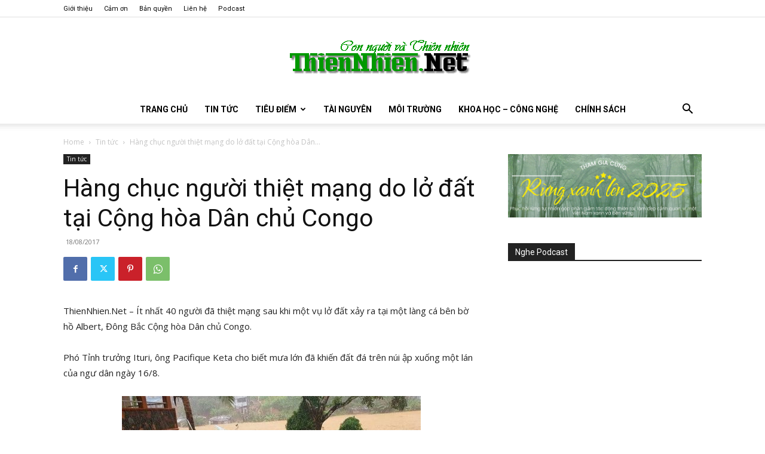

--- FILE ---
content_type: text/html; charset=UTF-8
request_url: https://www.thiennhien.net/2017/08/18/hang-chuc-nguoi-thiet-mang-lo-dat-tai-cong-hoa-dan-chu-congo/
body_size: 42709
content:
<!doctype html >
<!--[if IE 8]>    <html class="ie8" lang="en"> <![endif]-->
<!--[if IE 9]>    <html class="ie9" lang="en"> <![endif]-->
<!--[if gt IE 8]><!--> <html lang="en-US"> <!--<![endif]-->
<head>
    <title>Hàng chục người thiệt mạng do lở đất tại Cộng hòa Dân chủ Congo - ThienNhien.Net | Con người và Thiên nhiên</title>
    <meta charset="UTF-8" />
    <meta name="viewport" content="width=device-width, initial-scale=1.0">
    <link rel="pingback" href="https://www.thiennhien.net/xmlrpc.php" />
    <meta name='robots' content='index, follow, max-image-preview:large, max-snippet:-1, max-video-preview:-1' />
<link rel="icon" type="image/png" href="https://www.thiennhien.net/favicon.ico">
	<!-- This site is optimized with the Yoast SEO plugin v26.4 - https://yoast.com/wordpress/plugins/seo/ -->
	<meta name="description" content="ThienNhien.Net - Ít nhất 40 người đã thiệt mạng sau khi một vụ lở đất xảy ra tại một làng cá bên bờ hồ Albert, Đông Bắc Cộng hòa Dân chủ Congo. Phó Tỉnh" />
	<link rel="canonical" href="https://www.thiennhien.net/2017/08/18/hang-chuc-nguoi-thiet-mang-lo-dat-tai-cong-hoa-dan-chu-congo/" />
	<meta property="og:locale" content="en_US" />
	<meta property="og:type" content="article" />
	<meta property="og:title" content="Hàng chục người thiệt mạng do lở đất tại Cộng hòa Dân chủ Congo - ThienNhien.Net | Con người và Thiên nhiên" />
	<meta property="og:description" content="ThienNhien.Net - Ít nhất 40 người đã thiệt mạng sau khi một vụ lở đất xảy ra tại một làng cá bên bờ hồ Albert, Đông Bắc Cộng hòa Dân chủ Congo. Phó Tỉnh" />
	<meta property="og:url" content="https://www.thiennhien.net/2017/08/18/hang-chuc-nguoi-thiet-mang-lo-dat-tai-cong-hoa-dan-chu-congo/" />
	<meta property="og:site_name" content="ThienNhien.Net | Con người và Thiên nhiên" />
	<meta property="article:publisher" content="http://www.facebook.com/www.thiennhien.net" />
	<meta property="article:published_time" content="2017-08-18T02:17:34+00:00" />
	<meta property="og:image" content="https://www.thiennhien.net/wp-content/uploads/2017/08/180817_cconggo.jpg" />
	<meta property="og:image:width" content="660" />
	<meta property="og:image:height" content="365" />
	<meta property="og:image:type" content="image/jpeg" />
	<meta name="author" content="Bạch Dương" />
	<script type="application/ld+json" class="yoast-schema-graph">{"@context":"https://schema.org","@graph":[{"@type":"Article","@id":"https://www.thiennhien.net/2017/08/18/hang-chuc-nguoi-thiet-mang-lo-dat-tai-cong-hoa-dan-chu-congo/#article","isPartOf":{"@id":"https://www.thiennhien.net/2017/08/18/hang-chuc-nguoi-thiet-mang-lo-dat-tai-cong-hoa-dan-chu-congo/"},"author":{"name":"Bạch Dương","@id":"https://www.thiennhien.net/#/schema/person/b1bc8f186c4c9667c353d54a7e114d4a"},"headline":"Hàng chục người thiệt mạng do lở đất tại Cộng hòa Dân chủ Congo","datePublished":"2017-08-18T02:17:34+00:00","mainEntityOfPage":{"@id":"https://www.thiennhien.net/2017/08/18/hang-chuc-nguoi-thiet-mang-lo-dat-tai-cong-hoa-dan-chu-congo/"},"wordCount":194,"commentCount":0,"publisher":{"@id":"https://www.thiennhien.net/#organization"},"image":{"@id":"https://www.thiennhien.net/2017/08/18/hang-chuc-nguoi-thiet-mang-lo-dat-tai-cong-hoa-dan-chu-congo/#primaryimage"},"thumbnailUrl":"https://www.thiennhien.net/wp-content/uploads/2017/08/180817_cconggo.jpg","keywords":["Congo"],"articleSection":["Tin tức"],"inLanguage":"en-US","potentialAction":[{"@type":"CommentAction","name":"Comment","target":["https://www.thiennhien.net/2017/08/18/hang-chuc-nguoi-thiet-mang-lo-dat-tai-cong-hoa-dan-chu-congo/#respond"]}]},{"@type":"WebPage","@id":"https://www.thiennhien.net/2017/08/18/hang-chuc-nguoi-thiet-mang-lo-dat-tai-cong-hoa-dan-chu-congo/","url":"https://www.thiennhien.net/2017/08/18/hang-chuc-nguoi-thiet-mang-lo-dat-tai-cong-hoa-dan-chu-congo/","name":"Hàng chục người thiệt mạng do lở đất tại Cộng hòa Dân chủ Congo - ThienNhien.Net | Con người và Thiên nhiên","isPartOf":{"@id":"https://www.thiennhien.net/#website"},"primaryImageOfPage":{"@id":"https://www.thiennhien.net/2017/08/18/hang-chuc-nguoi-thiet-mang-lo-dat-tai-cong-hoa-dan-chu-congo/#primaryimage"},"image":{"@id":"https://www.thiennhien.net/2017/08/18/hang-chuc-nguoi-thiet-mang-lo-dat-tai-cong-hoa-dan-chu-congo/#primaryimage"},"thumbnailUrl":"https://www.thiennhien.net/wp-content/uploads/2017/08/180817_cconggo.jpg","datePublished":"2017-08-18T02:17:34+00:00","description":"ThienNhien.Net - Ít nhất 40 người đã thiệt mạng sau khi một vụ lở đất xảy ra tại một làng cá bên bờ hồ Albert, Đông Bắc Cộng hòa Dân chủ Congo. Phó Tỉnh","breadcrumb":{"@id":"https://www.thiennhien.net/2017/08/18/hang-chuc-nguoi-thiet-mang-lo-dat-tai-cong-hoa-dan-chu-congo/#breadcrumb"},"inLanguage":"en-US","potentialAction":[{"@type":"ReadAction","target":["https://www.thiennhien.net/2017/08/18/hang-chuc-nguoi-thiet-mang-lo-dat-tai-cong-hoa-dan-chu-congo/"]}]},{"@type":"ImageObject","inLanguage":"en-US","@id":"https://www.thiennhien.net/2017/08/18/hang-chuc-nguoi-thiet-mang-lo-dat-tai-cong-hoa-dan-chu-congo/#primaryimage","url":"https://www.thiennhien.net/wp-content/uploads/2017/08/180817_cconggo.jpg","contentUrl":"https://www.thiennhien.net/wp-content/uploads/2017/08/180817_cconggo.jpg","width":660,"height":365,"caption":"Nguồn: Libération"},{"@type":"BreadcrumbList","@id":"https://www.thiennhien.net/2017/08/18/hang-chuc-nguoi-thiet-mang-lo-dat-tai-cong-hoa-dan-chu-congo/#breadcrumb","itemListElement":[{"@type":"ListItem","position":1,"name":"Trang chủ","item":"https://www.thiennhien.net/"},{"@type":"ListItem","position":2,"name":"Hàng chục người thiệt mạng do lở đất tại Cộng hòa Dân chủ Congo"}]},{"@type":"WebSite","@id":"https://www.thiennhien.net/#website","url":"https://www.thiennhien.net/","name":"ThienNhien.Net | Con người và Thiên nhiên","description":"liên kết con người và thiên nhiên","publisher":{"@id":"https://www.thiennhien.net/#organization"},"potentialAction":[{"@type":"SearchAction","target":{"@type":"EntryPoint","urlTemplate":"https://www.thiennhien.net/?s={search_term_string}"},"query-input":{"@type":"PropertyValueSpecification","valueRequired":true,"valueName":"search_term_string"}}],"inLanguage":"en-US"},{"@type":"Organization","@id":"https://www.thiennhien.net/#organization","name":"Trung tâm Con người và Thiên nhiên","url":"https://www.thiennhien.net/","logo":{"@type":"ImageObject","inLanguage":"en-US","@id":"https://www.thiennhien.net/#/schema/logo/image/","url":"","contentUrl":"","caption":"Trung tâm Con người và Thiên nhiên"},"image":{"@id":"https://www.thiennhien.net/#/schema/logo/image/"},"sameAs":["http://www.facebook.com/www.thiennhien.net","https://x.com/ThienNhienNet","http://www.youtube.com/PanNature"]},{"@type":"Person","@id":"https://www.thiennhien.net/#/schema/person/b1bc8f186c4c9667c353d54a7e114d4a","name":"Bạch Dương","image":{"@type":"ImageObject","inLanguage":"en-US","@id":"https://www.thiennhien.net/#/schema/person/image/","url":"https://secure.gravatar.com/avatar/dc8fe81efa218e4665d2d6792695d16b1855b6a235da1bf61dd9b39e617df667?s=96&d=mm&r=g","contentUrl":"https://secure.gravatar.com/avatar/dc8fe81efa218e4665d2d6792695d16b1855b6a235da1bf61dd9b39e617df667?s=96&d=mm&r=g","caption":"Bạch Dương"},"sameAs":["https://www.thiennhien.net"]}]}</script>
	<!-- / Yoast SEO plugin. -->


<link rel='dns-prefetch' href='//maxcdn.bootstrapcdn.com' />
<link rel='dns-prefetch' href='//fonts.googleapis.com' />
<link rel="alternate" type="application/rss+xml" title="ThienNhien.Net | Con người và Thiên nhiên &raquo; Feed" href="https://www.thiennhien.net/feed/" />
<link rel="alternate" type="application/rss+xml" title="ThienNhien.Net | Con người và Thiên nhiên &raquo; Comments Feed" href="https://www.thiennhien.net/comments/feed/" />
<link rel="alternate" type="application/rss+xml" title="ThienNhien.Net | Con người và Thiên nhiên &raquo; Hàng chục người thiệt mạng do lở đất tại Cộng hòa Dân chủ Congo Comments Feed" href="https://www.thiennhien.net/2017/08/18/hang-chuc-nguoi-thiet-mang-lo-dat-tai-cong-hoa-dan-chu-congo/feed/" />
<link rel="alternate" title="oEmbed (JSON)" type="application/json+oembed" href="https://www.thiennhien.net/wp-json/oembed/1.0/embed?url=https%3A%2F%2Fwww.thiennhien.net%2F2017%2F08%2F18%2Fhang-chuc-nguoi-thiet-mang-lo-dat-tai-cong-hoa-dan-chu-congo%2F" />
<link rel="alternate" title="oEmbed (XML)" type="text/xml+oembed" href="https://www.thiennhien.net/wp-json/oembed/1.0/embed?url=https%3A%2F%2Fwww.thiennhien.net%2F2017%2F08%2F18%2Fhang-chuc-nguoi-thiet-mang-lo-dat-tai-cong-hoa-dan-chu-congo%2F&#038;format=xml" />
		<!-- This site uses the Google Analytics by MonsterInsights plugin v9.11.1 - Using Analytics tracking - https://www.monsterinsights.com/ -->
							<script src="//www.googletagmanager.com/gtag/js?id=G-X827PDT0T9"  data-cfasync="false" data-wpfc-render="false" type="text/javascript" async></script>
			<script data-cfasync="false" data-wpfc-render="false" type="text/javascript">
				var mi_version = '9.11.1';
				var mi_track_user = true;
				var mi_no_track_reason = '';
								var MonsterInsightsDefaultLocations = {"page_location":"https:\/\/www.thiennhien.net\/2017\/08\/18\/hang-chuc-nguoi-thiet-mang-lo-dat-tai-cong-hoa-dan-chu-congo\/"};
								if ( typeof MonsterInsightsPrivacyGuardFilter === 'function' ) {
					var MonsterInsightsLocations = (typeof MonsterInsightsExcludeQuery === 'object') ? MonsterInsightsPrivacyGuardFilter( MonsterInsightsExcludeQuery ) : MonsterInsightsPrivacyGuardFilter( MonsterInsightsDefaultLocations );
				} else {
					var MonsterInsightsLocations = (typeof MonsterInsightsExcludeQuery === 'object') ? MonsterInsightsExcludeQuery : MonsterInsightsDefaultLocations;
				}

								var disableStrs = [
										'ga-disable-G-X827PDT0T9',
									];

				/* Function to detect opted out users */
				function __gtagTrackerIsOptedOut() {
					for (var index = 0; index < disableStrs.length; index++) {
						if (document.cookie.indexOf(disableStrs[index] + '=true') > -1) {
							return true;
						}
					}

					return false;
				}

				/* Disable tracking if the opt-out cookie exists. */
				if (__gtagTrackerIsOptedOut()) {
					for (var index = 0; index < disableStrs.length; index++) {
						window[disableStrs[index]] = true;
					}
				}

				/* Opt-out function */
				function __gtagTrackerOptout() {
					for (var index = 0; index < disableStrs.length; index++) {
						document.cookie = disableStrs[index] + '=true; expires=Thu, 31 Dec 2099 23:59:59 UTC; path=/';
						window[disableStrs[index]] = true;
					}
				}

				if ('undefined' === typeof gaOptout) {
					function gaOptout() {
						__gtagTrackerOptout();
					}
				}
								window.dataLayer = window.dataLayer || [];

				window.MonsterInsightsDualTracker = {
					helpers: {},
					trackers: {},
				};
				if (mi_track_user) {
					function __gtagDataLayer() {
						dataLayer.push(arguments);
					}

					function __gtagTracker(type, name, parameters) {
						if (!parameters) {
							parameters = {};
						}

						if (parameters.send_to) {
							__gtagDataLayer.apply(null, arguments);
							return;
						}

						if (type === 'event') {
														parameters.send_to = monsterinsights_frontend.v4_id;
							var hookName = name;
							if (typeof parameters['event_category'] !== 'undefined') {
								hookName = parameters['event_category'] + ':' + name;
							}

							if (typeof MonsterInsightsDualTracker.trackers[hookName] !== 'undefined') {
								MonsterInsightsDualTracker.trackers[hookName](parameters);
							} else {
								__gtagDataLayer('event', name, parameters);
							}
							
						} else {
							__gtagDataLayer.apply(null, arguments);
						}
					}

					__gtagTracker('js', new Date());
					__gtagTracker('set', {
						'developer_id.dZGIzZG': true,
											});
					if ( MonsterInsightsLocations.page_location ) {
						__gtagTracker('set', MonsterInsightsLocations);
					}
										__gtagTracker('config', 'G-X827PDT0T9', {"forceSSL":"true","link_attribution":"true"} );
										window.gtag = __gtagTracker;										(function () {
						/* https://developers.google.com/analytics/devguides/collection/analyticsjs/ */
						/* ga and __gaTracker compatibility shim. */
						var noopfn = function () {
							return null;
						};
						var newtracker = function () {
							return new Tracker();
						};
						var Tracker = function () {
							return null;
						};
						var p = Tracker.prototype;
						p.get = noopfn;
						p.set = noopfn;
						p.send = function () {
							var args = Array.prototype.slice.call(arguments);
							args.unshift('send');
							__gaTracker.apply(null, args);
						};
						var __gaTracker = function () {
							var len = arguments.length;
							if (len === 0) {
								return;
							}
							var f = arguments[len - 1];
							if (typeof f !== 'object' || f === null || typeof f.hitCallback !== 'function') {
								if ('send' === arguments[0]) {
									var hitConverted, hitObject = false, action;
									if ('event' === arguments[1]) {
										if ('undefined' !== typeof arguments[3]) {
											hitObject = {
												'eventAction': arguments[3],
												'eventCategory': arguments[2],
												'eventLabel': arguments[4],
												'value': arguments[5] ? arguments[5] : 1,
											}
										}
									}
									if ('pageview' === arguments[1]) {
										if ('undefined' !== typeof arguments[2]) {
											hitObject = {
												'eventAction': 'page_view',
												'page_path': arguments[2],
											}
										}
									}
									if (typeof arguments[2] === 'object') {
										hitObject = arguments[2];
									}
									if (typeof arguments[5] === 'object') {
										Object.assign(hitObject, arguments[5]);
									}
									if ('undefined' !== typeof arguments[1].hitType) {
										hitObject = arguments[1];
										if ('pageview' === hitObject.hitType) {
											hitObject.eventAction = 'page_view';
										}
									}
									if (hitObject) {
										action = 'timing' === arguments[1].hitType ? 'timing_complete' : hitObject.eventAction;
										hitConverted = mapArgs(hitObject);
										__gtagTracker('event', action, hitConverted);
									}
								}
								return;
							}

							function mapArgs(args) {
								var arg, hit = {};
								var gaMap = {
									'eventCategory': 'event_category',
									'eventAction': 'event_action',
									'eventLabel': 'event_label',
									'eventValue': 'event_value',
									'nonInteraction': 'non_interaction',
									'timingCategory': 'event_category',
									'timingVar': 'name',
									'timingValue': 'value',
									'timingLabel': 'event_label',
									'page': 'page_path',
									'location': 'page_location',
									'title': 'page_title',
									'referrer' : 'page_referrer',
								};
								for (arg in args) {
																		if (!(!args.hasOwnProperty(arg) || !gaMap.hasOwnProperty(arg))) {
										hit[gaMap[arg]] = args[arg];
									} else {
										hit[arg] = args[arg];
									}
								}
								return hit;
							}

							try {
								f.hitCallback();
							} catch (ex) {
							}
						};
						__gaTracker.create = newtracker;
						__gaTracker.getByName = newtracker;
						__gaTracker.getAll = function () {
							return [];
						};
						__gaTracker.remove = noopfn;
						__gaTracker.loaded = true;
						window['__gaTracker'] = __gaTracker;
					})();
									} else {
										console.log("");
					(function () {
						function __gtagTracker() {
							return null;
						}

						window['__gtagTracker'] = __gtagTracker;
						window['gtag'] = __gtagTracker;
					})();
									}
			</script>
							<!-- / Google Analytics by MonsterInsights -->
		<style id='wp-img-auto-sizes-contain-inline-css' type='text/css'>
img:is([sizes=auto i],[sizes^="auto," i]){contain-intrinsic-size:3000px 1500px}
/*# sourceURL=wp-img-auto-sizes-contain-inline-css */
</style>
<style id='wp-emoji-styles-inline-css' type='text/css'>

	img.wp-smiley, img.emoji {
		display: inline !important;
		border: none !important;
		box-shadow: none !important;
		height: 1em !important;
		width: 1em !important;
		margin: 0 0.07em !important;
		vertical-align: -0.1em !important;
		background: none !important;
		padding: 0 !important;
	}
/*# sourceURL=wp-emoji-styles-inline-css */
</style>
<style id='wp-block-library-inline-css' type='text/css'>
:root{--wp-block-synced-color:#7a00df;--wp-block-synced-color--rgb:122,0,223;--wp-bound-block-color:var(--wp-block-synced-color);--wp-editor-canvas-background:#ddd;--wp-admin-theme-color:#007cba;--wp-admin-theme-color--rgb:0,124,186;--wp-admin-theme-color-darker-10:#006ba1;--wp-admin-theme-color-darker-10--rgb:0,107,160.5;--wp-admin-theme-color-darker-20:#005a87;--wp-admin-theme-color-darker-20--rgb:0,90,135;--wp-admin-border-width-focus:2px}@media (min-resolution:192dpi){:root{--wp-admin-border-width-focus:1.5px}}.wp-element-button{cursor:pointer}:root .has-very-light-gray-background-color{background-color:#eee}:root .has-very-dark-gray-background-color{background-color:#313131}:root .has-very-light-gray-color{color:#eee}:root .has-very-dark-gray-color{color:#313131}:root .has-vivid-green-cyan-to-vivid-cyan-blue-gradient-background{background:linear-gradient(135deg,#00d084,#0693e3)}:root .has-purple-crush-gradient-background{background:linear-gradient(135deg,#34e2e4,#4721fb 50%,#ab1dfe)}:root .has-hazy-dawn-gradient-background{background:linear-gradient(135deg,#faaca8,#dad0ec)}:root .has-subdued-olive-gradient-background{background:linear-gradient(135deg,#fafae1,#67a671)}:root .has-atomic-cream-gradient-background{background:linear-gradient(135deg,#fdd79a,#004a59)}:root .has-nightshade-gradient-background{background:linear-gradient(135deg,#330968,#31cdcf)}:root .has-midnight-gradient-background{background:linear-gradient(135deg,#020381,#2874fc)}:root{--wp--preset--font-size--normal:16px;--wp--preset--font-size--huge:42px}.has-regular-font-size{font-size:1em}.has-larger-font-size{font-size:2.625em}.has-normal-font-size{font-size:var(--wp--preset--font-size--normal)}.has-huge-font-size{font-size:var(--wp--preset--font-size--huge)}.has-text-align-center{text-align:center}.has-text-align-left{text-align:left}.has-text-align-right{text-align:right}.has-fit-text{white-space:nowrap!important}#end-resizable-editor-section{display:none}.aligncenter{clear:both}.items-justified-left{justify-content:flex-start}.items-justified-center{justify-content:center}.items-justified-right{justify-content:flex-end}.items-justified-space-between{justify-content:space-between}.screen-reader-text{border:0;clip-path:inset(50%);height:1px;margin:-1px;overflow:hidden;padding:0;position:absolute;width:1px;word-wrap:normal!important}.screen-reader-text:focus{background-color:#ddd;clip-path:none;color:#444;display:block;font-size:1em;height:auto;left:5px;line-height:normal;padding:15px 23px 14px;text-decoration:none;top:5px;width:auto;z-index:100000}html :where(.has-border-color){border-style:solid}html :where([style*=border-top-color]){border-top-style:solid}html :where([style*=border-right-color]){border-right-style:solid}html :where([style*=border-bottom-color]){border-bottom-style:solid}html :where([style*=border-left-color]){border-left-style:solid}html :where([style*=border-width]){border-style:solid}html :where([style*=border-top-width]){border-top-style:solid}html :where([style*=border-right-width]){border-right-style:solid}html :where([style*=border-bottom-width]){border-bottom-style:solid}html :where([style*=border-left-width]){border-left-style:solid}html :where(img[class*=wp-image-]){height:auto;max-width:100%}:where(figure){margin:0 0 1em}html :where(.is-position-sticky){--wp-admin--admin-bar--position-offset:var(--wp-admin--admin-bar--height,0px)}@media screen and (max-width:600px){html :where(.is-position-sticky){--wp-admin--admin-bar--position-offset:0px}}

/*# sourceURL=wp-block-library-inline-css */
</style><style id='global-styles-inline-css' type='text/css'>
:root{--wp--preset--aspect-ratio--square: 1;--wp--preset--aspect-ratio--4-3: 4/3;--wp--preset--aspect-ratio--3-4: 3/4;--wp--preset--aspect-ratio--3-2: 3/2;--wp--preset--aspect-ratio--2-3: 2/3;--wp--preset--aspect-ratio--16-9: 16/9;--wp--preset--aspect-ratio--9-16: 9/16;--wp--preset--color--black: #000000;--wp--preset--color--cyan-bluish-gray: #abb8c3;--wp--preset--color--white: #ffffff;--wp--preset--color--pale-pink: #f78da7;--wp--preset--color--vivid-red: #cf2e2e;--wp--preset--color--luminous-vivid-orange: #ff6900;--wp--preset--color--luminous-vivid-amber: #fcb900;--wp--preset--color--light-green-cyan: #7bdcb5;--wp--preset--color--vivid-green-cyan: #00d084;--wp--preset--color--pale-cyan-blue: #8ed1fc;--wp--preset--color--vivid-cyan-blue: #0693e3;--wp--preset--color--vivid-purple: #9b51e0;--wp--preset--gradient--vivid-cyan-blue-to-vivid-purple: linear-gradient(135deg,rgb(6,147,227) 0%,rgb(155,81,224) 100%);--wp--preset--gradient--light-green-cyan-to-vivid-green-cyan: linear-gradient(135deg,rgb(122,220,180) 0%,rgb(0,208,130) 100%);--wp--preset--gradient--luminous-vivid-amber-to-luminous-vivid-orange: linear-gradient(135deg,rgb(252,185,0) 0%,rgb(255,105,0) 100%);--wp--preset--gradient--luminous-vivid-orange-to-vivid-red: linear-gradient(135deg,rgb(255,105,0) 0%,rgb(207,46,46) 100%);--wp--preset--gradient--very-light-gray-to-cyan-bluish-gray: linear-gradient(135deg,rgb(238,238,238) 0%,rgb(169,184,195) 100%);--wp--preset--gradient--cool-to-warm-spectrum: linear-gradient(135deg,rgb(74,234,220) 0%,rgb(151,120,209) 20%,rgb(207,42,186) 40%,rgb(238,44,130) 60%,rgb(251,105,98) 80%,rgb(254,248,76) 100%);--wp--preset--gradient--blush-light-purple: linear-gradient(135deg,rgb(255,206,236) 0%,rgb(152,150,240) 100%);--wp--preset--gradient--blush-bordeaux: linear-gradient(135deg,rgb(254,205,165) 0%,rgb(254,45,45) 50%,rgb(107,0,62) 100%);--wp--preset--gradient--luminous-dusk: linear-gradient(135deg,rgb(255,203,112) 0%,rgb(199,81,192) 50%,rgb(65,88,208) 100%);--wp--preset--gradient--pale-ocean: linear-gradient(135deg,rgb(255,245,203) 0%,rgb(182,227,212) 50%,rgb(51,167,181) 100%);--wp--preset--gradient--electric-grass: linear-gradient(135deg,rgb(202,248,128) 0%,rgb(113,206,126) 100%);--wp--preset--gradient--midnight: linear-gradient(135deg,rgb(2,3,129) 0%,rgb(40,116,252) 100%);--wp--preset--font-size--small: 11px;--wp--preset--font-size--medium: 20px;--wp--preset--font-size--large: 32px;--wp--preset--font-size--x-large: 42px;--wp--preset--font-size--regular: 15px;--wp--preset--font-size--larger: 50px;--wp--preset--spacing--20: 0.44rem;--wp--preset--spacing--30: 0.67rem;--wp--preset--spacing--40: 1rem;--wp--preset--spacing--50: 1.5rem;--wp--preset--spacing--60: 2.25rem;--wp--preset--spacing--70: 3.38rem;--wp--preset--spacing--80: 5.06rem;--wp--preset--shadow--natural: 6px 6px 9px rgba(0, 0, 0, 0.2);--wp--preset--shadow--deep: 12px 12px 50px rgba(0, 0, 0, 0.4);--wp--preset--shadow--sharp: 6px 6px 0px rgba(0, 0, 0, 0.2);--wp--preset--shadow--outlined: 6px 6px 0px -3px rgb(255, 255, 255), 6px 6px rgb(0, 0, 0);--wp--preset--shadow--crisp: 6px 6px 0px rgb(0, 0, 0);}:where(.is-layout-flex){gap: 0.5em;}:where(.is-layout-grid){gap: 0.5em;}body .is-layout-flex{display: flex;}.is-layout-flex{flex-wrap: wrap;align-items: center;}.is-layout-flex > :is(*, div){margin: 0;}body .is-layout-grid{display: grid;}.is-layout-grid > :is(*, div){margin: 0;}:where(.wp-block-columns.is-layout-flex){gap: 2em;}:where(.wp-block-columns.is-layout-grid){gap: 2em;}:where(.wp-block-post-template.is-layout-flex){gap: 1.25em;}:where(.wp-block-post-template.is-layout-grid){gap: 1.25em;}.has-black-color{color: var(--wp--preset--color--black) !important;}.has-cyan-bluish-gray-color{color: var(--wp--preset--color--cyan-bluish-gray) !important;}.has-white-color{color: var(--wp--preset--color--white) !important;}.has-pale-pink-color{color: var(--wp--preset--color--pale-pink) !important;}.has-vivid-red-color{color: var(--wp--preset--color--vivid-red) !important;}.has-luminous-vivid-orange-color{color: var(--wp--preset--color--luminous-vivid-orange) !important;}.has-luminous-vivid-amber-color{color: var(--wp--preset--color--luminous-vivid-amber) !important;}.has-light-green-cyan-color{color: var(--wp--preset--color--light-green-cyan) !important;}.has-vivid-green-cyan-color{color: var(--wp--preset--color--vivid-green-cyan) !important;}.has-pale-cyan-blue-color{color: var(--wp--preset--color--pale-cyan-blue) !important;}.has-vivid-cyan-blue-color{color: var(--wp--preset--color--vivid-cyan-blue) !important;}.has-vivid-purple-color{color: var(--wp--preset--color--vivid-purple) !important;}.has-black-background-color{background-color: var(--wp--preset--color--black) !important;}.has-cyan-bluish-gray-background-color{background-color: var(--wp--preset--color--cyan-bluish-gray) !important;}.has-white-background-color{background-color: var(--wp--preset--color--white) !important;}.has-pale-pink-background-color{background-color: var(--wp--preset--color--pale-pink) !important;}.has-vivid-red-background-color{background-color: var(--wp--preset--color--vivid-red) !important;}.has-luminous-vivid-orange-background-color{background-color: var(--wp--preset--color--luminous-vivid-orange) !important;}.has-luminous-vivid-amber-background-color{background-color: var(--wp--preset--color--luminous-vivid-amber) !important;}.has-light-green-cyan-background-color{background-color: var(--wp--preset--color--light-green-cyan) !important;}.has-vivid-green-cyan-background-color{background-color: var(--wp--preset--color--vivid-green-cyan) !important;}.has-pale-cyan-blue-background-color{background-color: var(--wp--preset--color--pale-cyan-blue) !important;}.has-vivid-cyan-blue-background-color{background-color: var(--wp--preset--color--vivid-cyan-blue) !important;}.has-vivid-purple-background-color{background-color: var(--wp--preset--color--vivid-purple) !important;}.has-black-border-color{border-color: var(--wp--preset--color--black) !important;}.has-cyan-bluish-gray-border-color{border-color: var(--wp--preset--color--cyan-bluish-gray) !important;}.has-white-border-color{border-color: var(--wp--preset--color--white) !important;}.has-pale-pink-border-color{border-color: var(--wp--preset--color--pale-pink) !important;}.has-vivid-red-border-color{border-color: var(--wp--preset--color--vivid-red) !important;}.has-luminous-vivid-orange-border-color{border-color: var(--wp--preset--color--luminous-vivid-orange) !important;}.has-luminous-vivid-amber-border-color{border-color: var(--wp--preset--color--luminous-vivid-amber) !important;}.has-light-green-cyan-border-color{border-color: var(--wp--preset--color--light-green-cyan) !important;}.has-vivid-green-cyan-border-color{border-color: var(--wp--preset--color--vivid-green-cyan) !important;}.has-pale-cyan-blue-border-color{border-color: var(--wp--preset--color--pale-cyan-blue) !important;}.has-vivid-cyan-blue-border-color{border-color: var(--wp--preset--color--vivid-cyan-blue) !important;}.has-vivid-purple-border-color{border-color: var(--wp--preset--color--vivid-purple) !important;}.has-vivid-cyan-blue-to-vivid-purple-gradient-background{background: var(--wp--preset--gradient--vivid-cyan-blue-to-vivid-purple) !important;}.has-light-green-cyan-to-vivid-green-cyan-gradient-background{background: var(--wp--preset--gradient--light-green-cyan-to-vivid-green-cyan) !important;}.has-luminous-vivid-amber-to-luminous-vivid-orange-gradient-background{background: var(--wp--preset--gradient--luminous-vivid-amber-to-luminous-vivid-orange) !important;}.has-luminous-vivid-orange-to-vivid-red-gradient-background{background: var(--wp--preset--gradient--luminous-vivid-orange-to-vivid-red) !important;}.has-very-light-gray-to-cyan-bluish-gray-gradient-background{background: var(--wp--preset--gradient--very-light-gray-to-cyan-bluish-gray) !important;}.has-cool-to-warm-spectrum-gradient-background{background: var(--wp--preset--gradient--cool-to-warm-spectrum) !important;}.has-blush-light-purple-gradient-background{background: var(--wp--preset--gradient--blush-light-purple) !important;}.has-blush-bordeaux-gradient-background{background: var(--wp--preset--gradient--blush-bordeaux) !important;}.has-luminous-dusk-gradient-background{background: var(--wp--preset--gradient--luminous-dusk) !important;}.has-pale-ocean-gradient-background{background: var(--wp--preset--gradient--pale-ocean) !important;}.has-electric-grass-gradient-background{background: var(--wp--preset--gradient--electric-grass) !important;}.has-midnight-gradient-background{background: var(--wp--preset--gradient--midnight) !important;}.has-small-font-size{font-size: var(--wp--preset--font-size--small) !important;}.has-medium-font-size{font-size: var(--wp--preset--font-size--medium) !important;}.has-large-font-size{font-size: var(--wp--preset--font-size--large) !important;}.has-x-large-font-size{font-size: var(--wp--preset--font-size--x-large) !important;}
/*# sourceURL=global-styles-inline-css */
</style>

<style id='classic-theme-styles-inline-css' type='text/css'>
/*! This file is auto-generated */
.wp-block-button__link{color:#fff;background-color:#32373c;border-radius:9999px;box-shadow:none;text-decoration:none;padding:calc(.667em + 2px) calc(1.333em + 2px);font-size:1.125em}.wp-block-file__button{background:#32373c;color:#fff;text-decoration:none}
/*# sourceURL=/wp-includes/css/classic-themes.min.css */
</style>
<link rel='stylesheet' id='st-widget-css' href='https://www.thiennhien.net/wp-content/plugins/share-this/css/style.css?ver=e669723c50d0148fd20511e4ff538ba6' type='text/css' media='all' />
<link rel='stylesheet' id='cff-css' href='https://www.thiennhien.net/wp-content/plugins/custom-facebook-feed/assets/css/cff-style.min.css?ver=4.3.4' type='text/css' media='all' />
<link rel='stylesheet' id='sb-font-awesome-css' href='https://maxcdn.bootstrapcdn.com/font-awesome/4.7.0/css/font-awesome.min.css?ver=e669723c50d0148fd20511e4ff538ba6' type='text/css' media='all' />
<link rel='stylesheet' id='source-affix-plugin-styles-css' href='https://www.thiennhien.net/wp-content/plugins/source-affix/assets/css/public.min.css?ver=2.0.5' type='text/css' media='all' />
<link rel='stylesheet' id='td-plugin-multi-purpose-css' href='https://www.thiennhien.net/wp-content/plugins/td-composer/td-multi-purpose/style.css?ver=7cd248d7ca13c255207c3f8b916c3f00' type='text/css' media='all' />
<link rel='stylesheet' id='google-fonts-style-css' href='https://fonts.googleapis.com/css?family=Roboto%3A400%2C600%2C700%7COpen+Sans%3A400%2C600%2C700&#038;display=swap&#038;ver=12.7.3' type='text/css' media='all' />
<link rel='stylesheet' id='upw_theme_standard-css' href='https://www.thiennhien.net/wp-content/plugins/ultimate-posts-widget/css/upw-theme-standard.min.css?ver=e669723c50d0148fd20511e4ff538ba6' type='text/css' media='all' />
<link rel='stylesheet' id='td-theme-css' href='https://www.thiennhien.net/wp-content/themes/Newspaper/style.css?ver=12.7.3' type='text/css' media='all' />
<style id='td-theme-inline-css' type='text/css'>@media (max-width:767px){.td-header-desktop-wrap{display:none}}@media (min-width:767px){.td-header-mobile-wrap{display:none}}</style>
<link rel='stylesheet' id='td-legacy-framework-front-style-css' href='https://www.thiennhien.net/wp-content/plugins/td-composer/legacy/Newspaper/assets/css/td_legacy_main.css?ver=7cd248d7ca13c255207c3f8b916c3f00' type='text/css' media='all' />
<link rel='stylesheet' id='td-standard-pack-framework-front-style-css' href='https://www.thiennhien.net/wp-content/plugins/td-standard-pack/Newspaper/assets/css/td_standard_pack_main.css?ver=c12e6da63ed2f212e87e44e5e9b9a302' type='text/css' media='all' />
<link rel='stylesheet' id='tdb_style_cloud_templates_front-css' href='https://www.thiennhien.net/wp-content/plugins/td-cloud-library/assets/css/tdb_main.css?ver=6127d3b6131f900b2e62bb855b13dc3b' type='text/css' media='all' />
<script type="text/javascript" src="https://www.thiennhien.net/wp-content/plugins/google-analytics-for-wordpress/assets/js/frontend-gtag.min.js?ver=9.11.1" id="monsterinsights-frontend-script-js" async="async" data-wp-strategy="async"></script>
<script data-cfasync="false" data-wpfc-render="false" type="text/javascript" id='monsterinsights-frontend-script-js-extra'>/* <![CDATA[ */
var monsterinsights_frontend = {"js_events_tracking":"true","download_extensions":"doc,pdf,ppt,zip,xls,docx,pptx,xlsx","inbound_paths":"[{\"path\":\"\\\/go\\\/\",\"label\":\"affiliate\"},{\"path\":\"\\\/recommend\\\/\",\"label\":\"affiliate\"}]","home_url":"https:\/\/www.thiennhien.net","hash_tracking":"false","v4_id":"G-X827PDT0T9"};/* ]]> */
</script>
<script type="text/javascript" src="https://www.thiennhien.net/wp-includes/js/jquery/jquery.min.js?ver=3.7.1" id="jquery-core-js"></script>
<script type="text/javascript" src="https://www.thiennhien.net/wp-includes/js/jquery/jquery-migrate.min.js?ver=3.4.1" id="jquery-migrate-js"></script>
<link rel="https://api.w.org/" href="https://www.thiennhien.net/wp-json/" /><link rel="alternate" title="JSON" type="application/json" href="https://www.thiennhien.net/wp-json/wp/v2/posts/219795" /><link rel="EditURI" type="application/rsd+xml" title="RSD" href="https://www.thiennhien.net/xmlrpc.php?rsd" />
        <script>
            var errorQueue = [];
            let timeout;

            var errorMessage = '';


            function isBot() {
                const bots = ['crawler', 'spider', 'baidu', 'duckduckgo', 'bot', 'googlebot', 'bingbot', 'facebook', 'slurp', 'twitter', 'yahoo'];
                const userAgent = navigator.userAgent.toLowerCase();
                return bots.some(bot => userAgent.includes(bot));
            }

            /*
            window.onerror = function(msg, url, line) {
            // window.addEventListener('error', function(event) {
                console.error("Linha 600");

                var errorMessage = [
                    'Message: ' + msg,
                    'URL: ' + url,
                    'Line: ' + line
                ].join(' - ');
                */


            // Captura erros síncronos e alguns assíncronos
            window.addEventListener('error', function(event) {
                var msg = event.message;
                if (msg === "Script error.") {
                    console.error("Script error detected - maybe problem cross-origin");
                    return;
                }
                errorMessage = [
                    'Message: ' + msg,
                    'URL: ' + event.filename,
                    'Line: ' + event.lineno
                ].join(' - ');
                if (isBot()) {
                    return;
                }
                errorQueue.push(errorMessage);
                handleErrorQueue();
            });

            // Captura rejeições de promessas
            window.addEventListener('unhandledrejection', function(event) {
                errorMessage = 'Promise Rejection: ' + (event.reason || 'Unknown reason');
                if (isBot()) {
                    return;
                }
                errorQueue.push(errorMessage);
                handleErrorQueue();
            });

            // Função auxiliar para gerenciar a fila de erros
            function handleErrorQueue() {
                if (errorQueue.length >= 5) {
                    sendErrorsToServer();
                } else {
                    clearTimeout(timeout);
                    timeout = setTimeout(sendErrorsToServer, 5000);
                }
            }





            function sendErrorsToServer() {
                if (errorQueue.length > 0) {
                    var message;
                    if (errorQueue.length === 1) {
                        // Se houver apenas um erro, mantenha o formato atual
                        message = errorQueue[0];
                    } else {
                        // Se houver múltiplos erros, use quebras de linha para separá-los
                        message = errorQueue.join('\n\n');
                    }
                    var xhr = new XMLHttpRequest();
                    var nonce = 'ffe239413c';
                    var ajaxurl = 'https://www.thiennhien.net/wp-admin/admin-ajax.php?action=bill_minozzi_js_error_catched&_wpnonce=ffe239413c';
                    xhr.open('POST', encodeURI(ajaxurl));
                    xhr.setRequestHeader('Content-Type', 'application/x-www-form-urlencoded');
                    xhr.onload = function() {
                        if (xhr.status === 200) {
                            // console.log('Success:', xhr.responseText);
                        } else {
                            console.log('Error:', xhr.status);
                        }
                    };
                    xhr.onerror = function() {
                        console.error('Request failed');
                    };
                    xhr.send('action=bill_minozzi_js_error_catched&_wpnonce=' + nonce + '&bill_js_error_catched=' + encodeURIComponent(message));
                    errorQueue = []; // Limpa a fila de erros após o envio
                }
            }

            function sendErrorsToServer() {
                if (errorQueue.length > 0) {
                    var message = errorQueue.join(' | ');
                    //console.error(message);
                    var xhr = new XMLHttpRequest();
                    var nonce = 'ffe239413c';
                    var ajaxurl = 'https://www.thiennhien.net/wp-admin/admin-ajax.php?action=bill_minozzi_js_error_catched&_wpnonce=ffe239413c'; // No need to esc_js here
                    xhr.open('POST', encodeURI(ajaxurl));
                    xhr.setRequestHeader('Content-Type', 'application/x-www-form-urlencoded');
                    xhr.onload = function() {
                        if (xhr.status === 200) {
                            //console.log('Success:::', xhr.responseText);
                        } else {
                            console.log('Error:', xhr.status);
                        }
                    };
                    xhr.onerror = function() {
                        console.error('Request failed');
                    };
                    xhr.send('action=bill_minozzi_js_error_catched&_wpnonce=' + nonce + '&bill_js_error_catched=' + encodeURIComponent(message));
                    errorQueue = []; // Clear the error queue after sending
                }
            }

            function sendErrorsToServer() {
                if (errorQueue.length > 0) {
                    var message = errorQueue.join('\n\n'); // Usa duas quebras de linha como separador
                    var xhr = new XMLHttpRequest();
                    var nonce = 'ffe239413c';
                    var ajaxurl = 'https://www.thiennhien.net/wp-admin/admin-ajax.php?action=bill_minozzi_js_error_catched&_wpnonce=ffe239413c';
                    xhr.open('POST', encodeURI(ajaxurl));
                    xhr.setRequestHeader('Content-Type', 'application/x-www-form-urlencoded');
                    xhr.onload = function() {
                        if (xhr.status === 200) {
                            // console.log('Success:', xhr.responseText);
                        } else {
                            console.log('Error:', xhr.status);
                        }
                    };
                    xhr.onerror = function() {
                        console.error('Request failed');
                    };
                    xhr.send('action=bill_minozzi_js_error_catched&_wpnonce=' + nonce + '&bill_js_error_catched=' + encodeURIComponent(message));
                    errorQueue = []; // Limpa a fila de erros após o envio
                }
            }
            window.addEventListener('beforeunload', sendErrorsToServer);
        </script>
<script charset="utf-8" type="text/javascript">var switchTo5x=false;</script><script charset="utf-8" type="text/javascript" src="https://w.sharethis.com/button/buttons.js"></script><script charset="utf-8" type="text/javascript">stLight.options({publisher:"e1e8cf29-e097-4ace-b4e0-e927e334eca0" , doNotCopy: true, hashAddressBar: false, doNotHash: true});var st_type='wordpress3.8';</script>    <script>
        window.tdb_global_vars = {"wpRestUrl":"https:\/\/www.thiennhien.net\/wp-json\/","permalinkStructure":"\/%year%\/%monthnum%\/%day%\/%postname%\/"};
        window.tdb_p_autoload_vars = {"isAjax":false,"isAdminBarShowing":false,"autoloadStatus":"off","origPostEditUrl":null};
    </script>
    
    <style id="tdb-global-colors">:root{--accent-color:#fff}</style>

    
	
<!-- JS generated by theme -->

<script type="text/javascript" id="td-generated-header-js">
    
    

	    var tdBlocksArray = []; //here we store all the items for the current page

	    // td_block class - each ajax block uses a object of this class for requests
	    function tdBlock() {
		    this.id = '';
		    this.block_type = 1; //block type id (1-234 etc)
		    this.atts = '';
		    this.td_column_number = '';
		    this.td_current_page = 1; //
		    this.post_count = 0; //from wp
		    this.found_posts = 0; //from wp
		    this.max_num_pages = 0; //from wp
		    this.td_filter_value = ''; //current live filter value
		    this.is_ajax_running = false;
		    this.td_user_action = ''; // load more or infinite loader (used by the animation)
		    this.header_color = '';
		    this.ajax_pagination_infinite_stop = ''; //show load more at page x
	    }

        // td_js_generator - mini detector
        ( function () {
            var htmlTag = document.getElementsByTagName("html")[0];

	        if ( navigator.userAgent.indexOf("MSIE 10.0") > -1 ) {
                htmlTag.className += ' ie10';
            }

            if ( !!navigator.userAgent.match(/Trident.*rv\:11\./) ) {
                htmlTag.className += ' ie11';
            }

	        if ( navigator.userAgent.indexOf("Edge") > -1 ) {
                htmlTag.className += ' ieEdge';
            }

            if ( /(iPad|iPhone|iPod)/g.test(navigator.userAgent) ) {
                htmlTag.className += ' td-md-is-ios';
            }

            var user_agent = navigator.userAgent.toLowerCase();
            if ( user_agent.indexOf("android") > -1 ) {
                htmlTag.className += ' td-md-is-android';
            }

            if ( -1 !== navigator.userAgent.indexOf('Mac OS X')  ) {
                htmlTag.className += ' td-md-is-os-x';
            }

            if ( /chrom(e|ium)/.test(navigator.userAgent.toLowerCase()) ) {
               htmlTag.className += ' td-md-is-chrome';
            }

            if ( -1 !== navigator.userAgent.indexOf('Firefox') ) {
                htmlTag.className += ' td-md-is-firefox';
            }

            if ( -1 !== navigator.userAgent.indexOf('Safari') && -1 === navigator.userAgent.indexOf('Chrome') ) {
                htmlTag.className += ' td-md-is-safari';
            }

            if( -1 !== navigator.userAgent.indexOf('IEMobile') ){
                htmlTag.className += ' td-md-is-iemobile';
            }

        })();

        var tdLocalCache = {};

        ( function () {
            "use strict";

            tdLocalCache = {
                data: {},
                remove: function (resource_id) {
                    delete tdLocalCache.data[resource_id];
                },
                exist: function (resource_id) {
                    return tdLocalCache.data.hasOwnProperty(resource_id) && tdLocalCache.data[resource_id] !== null;
                },
                get: function (resource_id) {
                    return tdLocalCache.data[resource_id];
                },
                set: function (resource_id, cachedData) {
                    tdLocalCache.remove(resource_id);
                    tdLocalCache.data[resource_id] = cachedData;
                }
            };
        })();

    
    
var td_viewport_interval_list=[{"limitBottom":767,"sidebarWidth":228},{"limitBottom":1018,"sidebarWidth":300},{"limitBottom":1140,"sidebarWidth":324}];
var td_animation_stack_effect="type0";
var tds_animation_stack=true;
var td_animation_stack_specific_selectors=".entry-thumb, img, .td-lazy-img";
var td_animation_stack_general_selectors=".td-animation-stack img, .td-animation-stack .entry-thumb, .post img, .td-animation-stack .td-lazy-img";
var tdc_is_installed="yes";
var tdc_domain_active=false;
var td_ajax_url="https:\/\/www.thiennhien.net\/wp-admin\/admin-ajax.php?td_theme_name=Newspaper&v=12.7.3";
var td_get_template_directory_uri="https:\/\/www.thiennhien.net\/wp-content\/plugins\/td-composer\/legacy\/common";
var tds_snap_menu="";
var tds_logo_on_sticky="";
var tds_header_style="10";
var td_please_wait="Please wait...";
var td_email_user_pass_incorrect="User or password incorrect!";
var td_email_user_incorrect="Email or username incorrect!";
var td_email_incorrect="Email incorrect!";
var td_user_incorrect="Username incorrect!";
var td_email_user_empty="Email or username empty!";
var td_pass_empty="Pass empty!";
var td_pass_pattern_incorrect="Invalid Pass Pattern!";
var td_retype_pass_incorrect="Retyped Pass incorrect!";
var tds_more_articles_on_post_enable="show";
var tds_more_articles_on_post_time_to_wait="";
var tds_more_articles_on_post_pages_distance_from_top=0;
var tds_captcha="";
var tds_theme_color_site_wide="#4db2ec";
var tds_smart_sidebar="";
var tdThemeName="Newspaper";
var tdThemeNameWl="Newspaper";
var td_magnific_popup_translation_tPrev="Previous (Left arrow key)";
var td_magnific_popup_translation_tNext="Next (Right arrow key)";
var td_magnific_popup_translation_tCounter="%curr% of %total%";
var td_magnific_popup_translation_ajax_tError="The content from %url% could not be loaded.";
var td_magnific_popup_translation_image_tError="The image #%curr% could not be loaded.";
var tdBlockNonce="65f93b6e66";
var tdMobileMenu="enabled";
var tdMobileSearch="enabled";
var tdDateNamesI18n={"month_names":["January","February","March","April","May","June","July","August","September","October","November","December"],"month_names_short":["Jan","Feb","Mar","Apr","May","Jun","Jul","Aug","Sep","Oct","Nov","Dec"],"day_names":["Sunday","Monday","Tuesday","Wednesday","Thursday","Friday","Saturday"],"day_names_short":["Sun","Mon","Tue","Wed","Thu","Fri","Sat"]};
var tdb_modal_confirm="Save";
var tdb_modal_cancel="Cancel";
var tdb_modal_confirm_alt="Yes";
var tdb_modal_cancel_alt="No";
var td_deploy_mode="deploy";
var td_ad_background_click_link="";
var td_ad_background_click_target="";
</script>


<!-- Header style compiled by theme -->

<style>ul.sf-menu>.menu-item>a{font-family:Roboto}.sf-menu ul .menu-item a{font-family:Roboto}.td-mobile-content .td-mobile-main-menu>li>a{font-family:Roboto}.td-mobile-content .sub-menu a{font-family:Roboto}.td-header-wrap .td-logo-text-container .td-logo-text{font-family:Roboto}.td-header-wrap .td-logo-text-container .td-tagline-text{font-family:Roboto}#td-mobile-nav,#td-mobile-nav .wpb_button,.td-search-wrap-mob{font-family:Roboto}body,p{font-family:Roboto}.td_cl .td-container{width:100%}@media (min-width:768px) and (max-width:1018px){.td_cl{padding:0 14px}}@media (max-width:767px){.td_cl .td-container{padding:0}}@media (min-width:1019px) and (max-width:1140px){.td_cl.stretch_row_content_no_space{padding-left:20px;padding-right:20px}}@media (min-width:1141px){.td_cl.stretch_row_content_no_space{padding-left:24px;padding-right:24px}}ul.sf-menu>.td-menu-item>a,.td-theme-wrap .td-header-menu-social{font-family:Roboto}.sf-menu ul .td-menu-item a{font-family:Roboto}.block-title>span,.block-title>a,.widgettitle,body .td-trending-now-title,.wpb_tabs li a,.vc_tta-container .vc_tta-color-grey.vc_tta-tabs-position-top.vc_tta-style-classic .vc_tta-tabs-container .vc_tta-tab>a,.td-theme-wrap .td-related-title a,.woocommerce div.product .woocommerce-tabs ul.tabs li a,.woocommerce .product .products h2:not(.woocommerce-loop-product__title),.td-theme-wrap .td-block-title{font-family:Roboto}.td_module_wrap .td-post-author-name a{font-family:Roboto}.td-post-date .entry-date{font-family:Roboto}.td-module-comments a,.td-post-views span,.td-post-comments a{font-family:Roboto}.td-big-grid-meta .td-post-category,.td_module_wrap .td-post-category,.td-module-image .td-post-category{font-family:Roboto}.top-header-menu>li>a,.td-weather-top-widget .td-weather-now .td-big-degrees,.td-weather-top-widget .td-weather-header .td-weather-city,.td-header-sp-top-menu .td_data_time{font-family:Roboto}.top-header-menu .menu-item-has-children li a{font-family:Roboto}.td_mod_mega_menu .item-details a{font-family:Roboto}.td_mega_menu_sub_cats .block-mega-child-cats a{font-family:Roboto}.td-subcat-filter .td-subcat-dropdown a,.td-subcat-filter .td-subcat-list a,.td-subcat-filter .td-subcat-dropdown span{font-family:Roboto}.td-excerpt,.td_module_14 .td-excerpt{font-family:Roboto}.td-theme-slider.iosSlider-col-1 .td-module-title{font-family:Roboto}.td-theme-slider.iosSlider-col-2 .td-module-title{font-family:Roboto}.td-theme-slider.iosSlider-col-3 .td-module-title{font-family:Roboto}.homepage-post .td-post-template-8 .td-post-header .entry-title{font-family:Roboto}.td_module_wrap .td-module-title{font-family:Roboto}.td_module_1 .td-module-title{font-family:Roboto}.td_module_2 .td-module-title{font-family:Roboto}.td_module_3 .td-module-title{font-family:Roboto}.td_module_4 .td-module-title{font-family:Roboto}.td_module_5 .td-module-title{font-family:Roboto}.td_module_6 .td-module-title{font-family:Roboto}.td_module_7 .td-module-title{font-family:Roboto}.td_module_8 .td-module-title{font-family:Roboto}.td_module_9 .td-module-title{font-family:Roboto}.td_module_10 .td-module-title{font-family:Roboto}.td_module_11 .td-module-title{font-family:Roboto}.td_module_12 .td-module-title{font-family:Roboto}.td_module_13 .td-module-title{font-family:Roboto}.td_module_14 .td-module-title{font-family:Roboto}.td_module_15 .entry-title{font-family:Roboto}.td_module_16 .td-module-title{font-family:Roboto}.td_module_17 .td-module-title{font-family:Roboto}.td_module_18 .td-module-title{font-family:Roboto}.td_module_19 .td-module-title{font-family:Roboto}.td_block_trending_now .entry-title,.td-theme-slider .td-module-title,.td-big-grid-post .entry-title{font-family:Roboto}.td_block_trending_now .entry-title{font-family:Roboto}.td_module_mx1 .td-module-title{font-family:Roboto}.td_module_mx2 .td-module-title{font-family:Roboto}.td_module_mx3 .td-module-title{font-family:Roboto}.td_module_mx4 .td-module-title{font-family:Roboto}.td_module_mx5 .td-module-title{font-family:Roboto}.td_module_mx6 .td-module-title{font-family:Roboto}.td_module_mx7 .td-module-title{font-family:Roboto}.td_module_mx8 .td-module-title{font-family:Roboto}.td_module_mx9 .td-module-title{font-family:Roboto}.td_module_mx10 .td-module-title{font-family:Roboto}.td_module_mx11 .td-module-title{font-family:Roboto}.td_module_mx12 .td-module-title{font-family:Roboto}.td_module_mx13 .td-module-title{font-family:Roboto}.td_module_mx14 .td-module-title{font-family:Roboto}.td_module_mx15 .td-module-title{font-family:Roboto}.td_module_mx16 .td-module-title{font-family:Roboto}.td_module_mx17 .td-module-title{font-family:Roboto}.td_module_mx18 .td-module-title{font-family:Roboto}.td_module_mx19 .td-module-title{font-family:Roboto}.td_module_mx20 .td-module-title{font-family:Roboto}.td_module_mx21 .td-module-title{font-family:Roboto}.td_module_mx22 .td-module-title{font-family:Roboto}.td_module_mx23 .td-module-title{font-family:Roboto}.td_module_mx24 .td-module-title{font-family:Roboto}.td_module_mx25 .td-module-title{font-family:Roboto}.td_module_mx26 .td-module-title{font-family:Roboto}.td-big-grid-post.td-big-thumb .td-big-grid-meta,.td-big-thumb .td-big-grid-meta .entry-title{font-family:Roboto}.td-big-grid-post.td-medium-thumb .td-big-grid-meta,.td-medium-thumb .td-big-grid-meta .entry-title{font-family:Roboto}.td-big-grid-post.td-small-thumb .td-big-grid-meta,.td-small-thumb .td-big-grid-meta .entry-title{font-family:Roboto}.td-big-grid-post.td-tiny-thumb .td-big-grid-meta,.td-tiny-thumb .td-big-grid-meta .entry-title{font-family:Roboto}.post .td-post-header .entry-title{font-family:Roboto}.td-post-template-default .td-post-header .entry-title{font-family:Roboto}.td-post-template-1 .td-post-header .entry-title{font-family:Roboto}.td-post-template-2 .td-post-header .entry-title{font-family:Roboto}.td-post-template-3 .td-post-header .entry-title{font-family:Roboto}.td-post-template-4 .td-post-header .entry-title{font-family:Roboto}.td-post-template-5 .td-post-header .entry-title{font-family:Roboto}.td-post-template-6 .td-post-header .entry-title{font-family:Roboto}.td-post-template-7 .td-post-header .entry-title{font-family:Roboto}.td-post-template-8 .td-post-header .entry-title{font-family:Roboto}.td-post-template-9 .td-post-header .entry-title{font-family:Roboto}.td-post-template-10 .td-post-header .entry-title{font-family:Roboto}.td-post-template-11 .td-post-header .entry-title{font-family:Roboto}.td-post-template-12 .td-post-header .entry-title{font-family:Roboto}.td-post-template-13 .td-post-header .entry-title{font-family:Roboto}.td-post-content p,.td-post-content{font-family:"Open Sans"}.post blockquote p,.page blockquote p,.td-post-text-content blockquote p{font-family:"Open Sans"}.post .td_quote_box p,.page .td_quote_box p{font-family:"Open Sans"}.post .td_pull_quote p,.page .td_pull_quote p,.post .wp-block-pullquote blockquote p,.page .wp-block-pullquote blockquote p{font-family:"Open Sans"}.td-post-content li{font-family:"Open Sans"}.td-post-content h1{font-family:"Open Sans"}.td-post-content h2{font-family:"Open Sans"}.td-post-content h3{font-family:"Open Sans"}.td-post-content h4{font-family:"Open Sans"}.td-post-content h5{font-family:"Open Sans"}.td-post-content h6{font-family:"Open Sans"}.post .td-category a{font-family:"Open Sans"}.post header .td-post-author-name,.post header .td-post-author-name a{font-family:"Open Sans"}.post header .td-post-date .entry-date{font-family:"Open Sans"}.post header .td-post-views span,.post header .td-post-comments{font-family:"Open Sans"}.post .td-post-source-tags a,.post .td-post-source-tags span{font-family:"Open Sans"}.post .td-post-next-prev-content span{font-family:"Open Sans"}.post .td-post-next-prev-content a{font-family:"Open Sans"}ul.sf-menu>.menu-item>a{font-family:Roboto}.sf-menu ul .menu-item a{font-family:Roboto}.td-mobile-content .td-mobile-main-menu>li>a{font-family:Roboto}.td-mobile-content .sub-menu a{font-family:Roboto}.td-header-wrap .td-logo-text-container .td-logo-text{font-family:Roboto}.td-header-wrap .td-logo-text-container .td-tagline-text{font-family:Roboto}#td-mobile-nav,#td-mobile-nav .wpb_button,.td-search-wrap-mob{font-family:Roboto}body,p{font-family:Roboto}.td_cl .td-container{width:100%}@media (min-width:768px) and (max-width:1018px){.td_cl{padding:0 14px}}@media (max-width:767px){.td_cl .td-container{padding:0}}@media (min-width:1019px) and (max-width:1140px){.td_cl.stretch_row_content_no_space{padding-left:20px;padding-right:20px}}@media (min-width:1141px){.td_cl.stretch_row_content_no_space{padding-left:24px;padding-right:24px}}ul.sf-menu>.td-menu-item>a,.td-theme-wrap .td-header-menu-social{font-family:Roboto}.sf-menu ul .td-menu-item a{font-family:Roboto}.block-title>span,.block-title>a,.widgettitle,body .td-trending-now-title,.wpb_tabs li a,.vc_tta-container .vc_tta-color-grey.vc_tta-tabs-position-top.vc_tta-style-classic .vc_tta-tabs-container .vc_tta-tab>a,.td-theme-wrap .td-related-title a,.woocommerce div.product .woocommerce-tabs ul.tabs li a,.woocommerce .product .products h2:not(.woocommerce-loop-product__title),.td-theme-wrap .td-block-title{font-family:Roboto}.td_module_wrap .td-post-author-name a{font-family:Roboto}.td-post-date .entry-date{font-family:Roboto}.td-module-comments a,.td-post-views span,.td-post-comments a{font-family:Roboto}.td-big-grid-meta .td-post-category,.td_module_wrap .td-post-category,.td-module-image .td-post-category{font-family:Roboto}.top-header-menu>li>a,.td-weather-top-widget .td-weather-now .td-big-degrees,.td-weather-top-widget .td-weather-header .td-weather-city,.td-header-sp-top-menu .td_data_time{font-family:Roboto}.top-header-menu .menu-item-has-children li a{font-family:Roboto}.td_mod_mega_menu .item-details a{font-family:Roboto}.td_mega_menu_sub_cats .block-mega-child-cats a{font-family:Roboto}.td-subcat-filter .td-subcat-dropdown a,.td-subcat-filter .td-subcat-list a,.td-subcat-filter .td-subcat-dropdown span{font-family:Roboto}.td-excerpt,.td_module_14 .td-excerpt{font-family:Roboto}.td-theme-slider.iosSlider-col-1 .td-module-title{font-family:Roboto}.td-theme-slider.iosSlider-col-2 .td-module-title{font-family:Roboto}.td-theme-slider.iosSlider-col-3 .td-module-title{font-family:Roboto}.homepage-post .td-post-template-8 .td-post-header .entry-title{font-family:Roboto}.td_module_wrap .td-module-title{font-family:Roboto}.td_module_1 .td-module-title{font-family:Roboto}.td_module_2 .td-module-title{font-family:Roboto}.td_module_3 .td-module-title{font-family:Roboto}.td_module_4 .td-module-title{font-family:Roboto}.td_module_5 .td-module-title{font-family:Roboto}.td_module_6 .td-module-title{font-family:Roboto}.td_module_7 .td-module-title{font-family:Roboto}.td_module_8 .td-module-title{font-family:Roboto}.td_module_9 .td-module-title{font-family:Roboto}.td_module_10 .td-module-title{font-family:Roboto}.td_module_11 .td-module-title{font-family:Roboto}.td_module_12 .td-module-title{font-family:Roboto}.td_module_13 .td-module-title{font-family:Roboto}.td_module_14 .td-module-title{font-family:Roboto}.td_module_15 .entry-title{font-family:Roboto}.td_module_16 .td-module-title{font-family:Roboto}.td_module_17 .td-module-title{font-family:Roboto}.td_module_18 .td-module-title{font-family:Roboto}.td_module_19 .td-module-title{font-family:Roboto}.td_block_trending_now .entry-title,.td-theme-slider .td-module-title,.td-big-grid-post .entry-title{font-family:Roboto}.td_block_trending_now .entry-title{font-family:Roboto}.td_module_mx1 .td-module-title{font-family:Roboto}.td_module_mx2 .td-module-title{font-family:Roboto}.td_module_mx3 .td-module-title{font-family:Roboto}.td_module_mx4 .td-module-title{font-family:Roboto}.td_module_mx5 .td-module-title{font-family:Roboto}.td_module_mx6 .td-module-title{font-family:Roboto}.td_module_mx7 .td-module-title{font-family:Roboto}.td_module_mx8 .td-module-title{font-family:Roboto}.td_module_mx9 .td-module-title{font-family:Roboto}.td_module_mx10 .td-module-title{font-family:Roboto}.td_module_mx11 .td-module-title{font-family:Roboto}.td_module_mx12 .td-module-title{font-family:Roboto}.td_module_mx13 .td-module-title{font-family:Roboto}.td_module_mx14 .td-module-title{font-family:Roboto}.td_module_mx15 .td-module-title{font-family:Roboto}.td_module_mx16 .td-module-title{font-family:Roboto}.td_module_mx17 .td-module-title{font-family:Roboto}.td_module_mx18 .td-module-title{font-family:Roboto}.td_module_mx19 .td-module-title{font-family:Roboto}.td_module_mx20 .td-module-title{font-family:Roboto}.td_module_mx21 .td-module-title{font-family:Roboto}.td_module_mx22 .td-module-title{font-family:Roboto}.td_module_mx23 .td-module-title{font-family:Roboto}.td_module_mx24 .td-module-title{font-family:Roboto}.td_module_mx25 .td-module-title{font-family:Roboto}.td_module_mx26 .td-module-title{font-family:Roboto}.td-big-grid-post.td-big-thumb .td-big-grid-meta,.td-big-thumb .td-big-grid-meta .entry-title{font-family:Roboto}.td-big-grid-post.td-medium-thumb .td-big-grid-meta,.td-medium-thumb .td-big-grid-meta .entry-title{font-family:Roboto}.td-big-grid-post.td-small-thumb .td-big-grid-meta,.td-small-thumb .td-big-grid-meta .entry-title{font-family:Roboto}.td-big-grid-post.td-tiny-thumb .td-big-grid-meta,.td-tiny-thumb .td-big-grid-meta .entry-title{font-family:Roboto}.post .td-post-header .entry-title{font-family:Roboto}.td-post-template-default .td-post-header .entry-title{font-family:Roboto}.td-post-template-1 .td-post-header .entry-title{font-family:Roboto}.td-post-template-2 .td-post-header .entry-title{font-family:Roboto}.td-post-template-3 .td-post-header .entry-title{font-family:Roboto}.td-post-template-4 .td-post-header .entry-title{font-family:Roboto}.td-post-template-5 .td-post-header .entry-title{font-family:Roboto}.td-post-template-6 .td-post-header .entry-title{font-family:Roboto}.td-post-template-7 .td-post-header .entry-title{font-family:Roboto}.td-post-template-8 .td-post-header .entry-title{font-family:Roboto}.td-post-template-9 .td-post-header .entry-title{font-family:Roboto}.td-post-template-10 .td-post-header .entry-title{font-family:Roboto}.td-post-template-11 .td-post-header .entry-title{font-family:Roboto}.td-post-template-12 .td-post-header .entry-title{font-family:Roboto}.td-post-template-13 .td-post-header .entry-title{font-family:Roboto}.td-post-content p,.td-post-content{font-family:"Open Sans"}.post blockquote p,.page blockquote p,.td-post-text-content blockquote p{font-family:"Open Sans"}.post .td_quote_box p,.page .td_quote_box p{font-family:"Open Sans"}.post .td_pull_quote p,.page .td_pull_quote p,.post .wp-block-pullquote blockquote p,.page .wp-block-pullquote blockquote p{font-family:"Open Sans"}.td-post-content li{font-family:"Open Sans"}.td-post-content h1{font-family:"Open Sans"}.td-post-content h2{font-family:"Open Sans"}.td-post-content h3{font-family:"Open Sans"}.td-post-content h4{font-family:"Open Sans"}.td-post-content h5{font-family:"Open Sans"}.td-post-content h6{font-family:"Open Sans"}.post .td-category a{font-family:"Open Sans"}.post header .td-post-author-name,.post header .td-post-author-name a{font-family:"Open Sans"}.post header .td-post-date .entry-date{font-family:"Open Sans"}.post header .td-post-views span,.post header .td-post-comments{font-family:"Open Sans"}.post .td-post-source-tags a,.post .td-post-source-tags span{font-family:"Open Sans"}.post .td-post-next-prev-content span{font-family:"Open Sans"}.post .td-post-next-prev-content a{font-family:"Open Sans"}</style>




<script type="application/ld+json">
    {
        "@context": "https://schema.org",
        "@type": "BreadcrumbList",
        "itemListElement": [
            {
                "@type": "ListItem",
                "position": 1,
                "item": {
                    "@type": "WebSite",
                    "@id": "https://www.thiennhien.net/",
                    "name": "Home"
                }
            },
            {
                "@type": "ListItem",
                "position": 2,
                    "item": {
                    "@type": "WebPage",
                    "@id": "https://www.thiennhien.net/tin-tuc/",
                    "name": "Tin tức"
                }
            }
            ,{
                "@type": "ListItem",
                "position": 3,
                    "item": {
                    "@type": "WebPage",
                    "@id": "https://www.thiennhien.net/2017/08/18/hang-chuc-nguoi-thiet-mang-lo-dat-tai-cong-hoa-dan-chu-congo/",
                    "name": "Hàng chục người thiệt mạng do lở đất tại Cộng hòa Dân..."                                
                }
            }    
        ]
    }
</script>

<!-- Button style compiled by theme -->



	<style id="tdw-css-placeholder"></style><link rel='stylesheet' id='yarppRelatedCss-css' href='https://www.thiennhien.net/wp-content/plugins/yet-another-related-posts-plugin/style/related.css?ver=5.30.11' type='text/css' media='all' />
<link rel='stylesheet' id='mediaelement-css' href='https://www.thiennhien.net/wp-includes/js/mediaelement/mediaelementplayer-legacy.min.css?ver=4.2.17' type='text/css' media='all' />
<link rel='stylesheet' id='wp-mediaelement-css' href='https://www.thiennhien.net/wp-includes/js/mediaelement/wp-mediaelement.min.css?ver=e669723c50d0148fd20511e4ff538ba6' type='text/css' media='all' />
</head>

<body data-rsssl=1 class="wp-singular post-template-default single single-post postid-219795 single-format-standard wp-theme-Newspaper td-standard-pack hang-chuc-nguoi-thiet-mang-lo-dat-tai-cong-hoa-dan-chu-congo global-block-template-1 td-animation-stack-type0 td-full-layout" itemscope="itemscope" itemtype="https://schema.org/WebPage">

<div class="td-scroll-up" data-style="style1"><i class="td-icon-menu-up"></i></div>
    <div class="td-menu-background" style="visibility:hidden"></div>
<div id="td-mobile-nav" style="visibility:hidden">
    <div class="td-mobile-container">
        <!-- mobile menu top section -->
        <div class="td-menu-socials-wrap">
            <!-- socials -->
            <div class="td-menu-socials">
                
        <span class="td-social-icon-wrap">
            <a target="_blank" href="https://www.facebook.com/www.thiennhien.net" title="Facebook">
                <i class="td-icon-font td-icon-facebook"></i>
                <span style="display: none">Facebook</span>
            </a>
        </span>
        <span class="td-social-icon-wrap">
            <a target="_blank" href="https://www.linkedin.com/company/pannature" title="Linkedin">
                <i class="td-icon-font td-icon-linkedin"></i>
                <span style="display: none">Linkedin</span>
            </a>
        </span>
        <span class="td-social-icon-wrap">
            <a target="_blank" href="mailto:bandoc@nature.org.vn" title="Mail">
                <i class="td-icon-font td-icon-mail-1"></i>
                <span style="display: none">Mail</span>
            </a>
        </span>
        <span class="td-social-icon-wrap">
            <a target="_blank" href="https://open.spotify.com/show/5ainLSE8sEVaZh0vSV5ca1" title="Spotify">
                <i class="td-icon-font td-icon-spotify"></i>
                <span style="display: none">Spotify</span>
            </a>
        </span>
        <span class="td-social-icon-wrap">
            <a target="_blank" href="https://www.nature.org.vn/vn" title="Website">
                <i class="td-icon-font td-icon-website"></i>
                <span style="display: none">Website</span>
            </a>
        </span>            </div>
            <!-- close button -->
            <div class="td-mobile-close">
                <span><i class="td-icon-close-mobile"></i></span>
            </div>
        </div>

        <!-- login section -->
        
        <!-- menu section -->
        <div class="td-mobile-content">
            <div class="menu-menu-container"><ul id="menu-menu" class="td-mobile-main-menu"><li id="menu-item-254370" class="menu-item menu-item-type-post_type menu-item-object-page menu-item-home menu-item-first menu-item-254370"><a href="https://www.thiennhien.net/">Trang chủ</a></li>
<li id="menu-item-5176" class="menu-item menu-item-type-taxonomy menu-item-object-category current-post-ancestor current-menu-parent current-post-parent menu-item-5176"><a href="https://www.thiennhien.net/tin-tuc/">Tin tức</a></li>
<li id="menu-item-5177" class="menu-item menu-item-type-taxonomy menu-item-object-category menu-item-has-children menu-item-5177"><a href="https://www.thiennhien.net/tieu-diem/">Tiêu điểm<i class="td-icon-menu-right td-element-after"></i></a>
<ul class="sub-menu">
	<li id="menu-item-46429" class="menu-item menu-item-type-taxonomy menu-item-object-category menu-item-46429"><a href="https://www.thiennhien.net/tieu-diem/me-kong/">Mê Kông</a></li>
	<li id="menu-item-337014" class="menu-item menu-item-type-taxonomy menu-item-object-category menu-item-337014"><a href="https://www.thiennhien.net/bao-ton-thien-nhien/">Bảo tồn thiên nhiên</a></li>
	<li id="menu-item-46427" class="menu-item menu-item-type-taxonomy menu-item-object-category menu-item-46427"><a href="https://www.thiennhien.net/tieu-diem/bien-doi-khi-hau/">Biến đổi khí hậu</a></li>
	<li id="menu-item-46428" class="menu-item menu-item-type-taxonomy menu-item-object-category menu-item-46428"><a href="https://www.thiennhien.net/tieu-diem/buon-ban-dvhd/">Buôn bán ĐVHD</a></li>
	<li id="menu-item-46430" class="menu-item menu-item-type-taxonomy menu-item-object-category menu-item-46430"><a href="https://www.thiennhien.net/tieu-diem/nang-luong/">Năng lượng</a></li>
</ul>
</li>
<li id="menu-item-92883" class="menu-item menu-item-type-taxonomy menu-item-object-category menu-item-92883"><a href="https://www.thiennhien.net/tai-nguyen/">Tài nguyên</a></li>
<li id="menu-item-92884" class="menu-item menu-item-type-taxonomy menu-item-object-category menu-item-92884"><a href="https://www.thiennhien.net/moi-truong/">Môi trường</a></li>
<li id="menu-item-5171" class="menu-item menu-item-type-taxonomy menu-item-object-category menu-item-5171"><a href="https://www.thiennhien.net/khoa-hoc-cong-nghe/">Khoa học &#8211; Công nghệ</a></li>
<li id="menu-item-5170" class="menu-item menu-item-type-taxonomy menu-item-object-category menu-item-5170"><a href="https://www.thiennhien.net/chinh-sach/">Chính sách</a></li>
</ul></div>        </div>
    </div>

    <!-- register/login section -->
    </div><div class="td-search-background" style="visibility:hidden"></div>
<div class="td-search-wrap-mob" style="visibility:hidden">
	<div class="td-drop-down-search">
		<form method="get" class="td-search-form" action="https://www.thiennhien.net/">
			<!-- close button -->
			<div class="td-search-close">
				<span><i class="td-icon-close-mobile"></i></span>
			</div>
			<div role="search" class="td-search-input">
				<span>Search</span>
				<input id="td-header-search-mob" type="text" value="" name="s" autocomplete="off" />
			</div>
		</form>
		<div id="td-aj-search-mob" class="td-ajax-search-flex"></div>
	</div>
</div>

    <div id="td-outer-wrap" class="td-theme-wrap">
    
        
            <div class="tdc-header-wrap ">

            <!--
Header style 10
-->

<div class="td-header-wrap td-header-style-10 ">
    
            <div class="td-header-top-menu-full td-container-wrap td_stretch_container">
            <div class="td-container td-header-row td-header-top-menu">
                
    <div class="top-bar-style-1">
        
<div class="td-header-sp-top-menu">


	<div class="menu-top-container"><ul id="menu-top-menu" class="top-header-menu"><li id="menu-item-5182" class="menu-item menu-item-type-post_type menu-item-object-page menu-item-first td-menu-item td-normal-menu menu-item-5182"><a href="https://www.thiennhien.net/gioi-thieu/">Giới thiệu</a></li>
<li id="menu-item-46380" class="menu-item menu-item-type-post_type menu-item-object-page td-menu-item td-normal-menu menu-item-46380"><a href="https://www.thiennhien.net/cam-on/">Cảm ơn</a></li>
<li id="menu-item-46381" class="menu-item menu-item-type-post_type menu-item-object-page td-menu-item td-normal-menu menu-item-46381"><a href="https://www.thiennhien.net/ban-quyen/">Bản quyền</a></li>
<li id="menu-item-72444" class="menu-item menu-item-type-post_type menu-item-object-page td-menu-item td-normal-menu menu-item-72444"><a href="https://www.thiennhien.net/lien-he/">Liên hệ</a></li>
<li id="menu-item-312177" class="menu-item menu-item-type-post_type menu-item-object-page td-menu-item td-normal-menu menu-item-312177"><a href="https://www.thiennhien.net/podcast/">Podcast</a></li>
</ul></div></div>
        <div class="td-header-sp-top-widget">
    
    </div>

    </div>

<!-- LOGIN MODAL -->

                <div id="login-form" class="white-popup-block mfp-hide mfp-with-anim td-login-modal-wrap">
                    <div class="td-login-wrap">
                        <a href="#" aria-label="Back" class="td-back-button"><i class="td-icon-modal-back"></i></a>
                        <div id="td-login-div" class="td-login-form-div td-display-block">
                            <div class="td-login-panel-title">Sign in</div>
                            <div class="td-login-panel-descr">Welcome! Log into your account</div>
                            <div class="td_display_err"></div>
                            <form id="loginForm" action="#" method="post">
                                <div class="td-login-inputs"><input class="td-login-input" autocomplete="username" type="text" name="login_email" id="login_email" value="" required><label for="login_email">your username</label></div>
                                <div class="td-login-inputs"><input class="td-login-input" autocomplete="current-password" type="password" name="login_pass" id="login_pass" value="" required><label for="login_pass">your password</label></div>
                                <input type="button"  name="login_button" id="login_button" class="wpb_button btn td-login-button" value="Login">
                                
                            </form>

                            

                            <div class="td-login-info-text"><a href="#" id="forgot-pass-link">Forgot your password? Get help</a></div>
                            
                            
                            
                            
                        </div>

                        

                         <div id="td-forgot-pass-div" class="td-login-form-div td-display-none">
                            <div class="td-login-panel-title">Password recovery</div>
                            <div class="td-login-panel-descr">Recover your password</div>
                            <div class="td_display_err"></div>
                            <form id="forgotpassForm" action="#" method="post">
                                <div class="td-login-inputs"><input class="td-login-input" type="text" name="forgot_email" id="forgot_email" value="" required><label for="forgot_email">your email</label></div>
                                <input type="button" name="forgot_button" id="forgot_button" class="wpb_button btn td-login-button" value="Send My Password">
                            </form>
                            <div class="td-login-info-text">A password will be e-mailed to you.</div>
                        </div>
                        
                        
                    </div>
                </div>
                            </div>
        </div>
    
    <div class="td-banner-wrap-full td-logo-wrap-full  td-container-wrap td_stretch_container">
        <div class="td-header-sp-logo">
            			<a class="td-main-logo" href="https://www.thiennhien.net/">
				<img src="https://www.thiennhien.net/wp-content/uploads/2017/09/logo.gif" alt=""  width="321" height="60"/>
				<span class="td-visual-hidden">ThienNhien.Net | Con người và Thiên nhiên</span>
			</a>
		        </div>
    </div>

	<div class="td-header-menu-wrap-full td-container-wrap td_stretch_container">
        
        <div class="td-header-menu-wrap td-header-gradient ">
			<div class="td-container td-header-row td-header-main-menu">
				<div id="td-header-menu" role="navigation">
        <div id="td-top-mobile-toggle"><a href="#" role="button" aria-label="Menu"><i class="td-icon-font td-icon-mobile"></i></a></div>
        <div class="td-main-menu-logo td-logo-in-header">
                <a class="td-main-logo" href="https://www.thiennhien.net/">
            <img src="https://www.thiennhien.net/wp-content/uploads/2017/09/logo.gif" alt=""  width="321" height="60"/>
        </a>
        </div>
    <div class="menu-menu-container"><ul id="menu-menu-1" class="sf-menu"><li class="menu-item menu-item-type-post_type menu-item-object-page menu-item-home menu-item-first td-menu-item td-normal-menu menu-item-254370"><a href="https://www.thiennhien.net/">Trang chủ</a></li>
<li class="menu-item menu-item-type-taxonomy menu-item-object-category current-post-ancestor current-menu-parent current-post-parent td-menu-item td-normal-menu menu-item-5176"><a href="https://www.thiennhien.net/tin-tuc/">Tin tức</a></li>
<li class="menu-item menu-item-type-taxonomy menu-item-object-category menu-item-has-children td-menu-item td-normal-menu menu-item-5177"><a href="https://www.thiennhien.net/tieu-diem/">Tiêu điểm</a>
<ul class="sub-menu">
	<li class="menu-item menu-item-type-taxonomy menu-item-object-category td-menu-item td-normal-menu menu-item-46429"><a href="https://www.thiennhien.net/tieu-diem/me-kong/">Mê Kông</a></li>
	<li class="menu-item menu-item-type-taxonomy menu-item-object-category td-menu-item td-normal-menu menu-item-337014"><a href="https://www.thiennhien.net/bao-ton-thien-nhien/">Bảo tồn thiên nhiên</a></li>
	<li class="menu-item menu-item-type-taxonomy menu-item-object-category td-menu-item td-normal-menu menu-item-46427"><a href="https://www.thiennhien.net/tieu-diem/bien-doi-khi-hau/">Biến đổi khí hậu</a></li>
	<li class="menu-item menu-item-type-taxonomy menu-item-object-category td-menu-item td-normal-menu menu-item-46428"><a href="https://www.thiennhien.net/tieu-diem/buon-ban-dvhd/">Buôn bán ĐVHD</a></li>
	<li class="menu-item menu-item-type-taxonomy menu-item-object-category td-menu-item td-normal-menu menu-item-46430"><a href="https://www.thiennhien.net/tieu-diem/nang-luong/">Năng lượng</a></li>
</ul>
</li>
<li class="menu-item menu-item-type-taxonomy menu-item-object-category td-menu-item td-normal-menu menu-item-92883"><a href="https://www.thiennhien.net/tai-nguyen/">Tài nguyên</a></li>
<li class="menu-item menu-item-type-taxonomy menu-item-object-category td-menu-item td-normal-menu menu-item-92884"><a href="https://www.thiennhien.net/moi-truong/">Môi trường</a></li>
<li class="menu-item menu-item-type-taxonomy menu-item-object-category td-menu-item td-normal-menu menu-item-5171"><a href="https://www.thiennhien.net/khoa-hoc-cong-nghe/">Khoa học &#8211; Công nghệ</a></li>
<li class="menu-item menu-item-type-taxonomy menu-item-object-category td-menu-item td-normal-menu menu-item-5170"><a href="https://www.thiennhien.net/chinh-sach/">Chính sách</a></li>
</ul></div></div>


    <div class="header-search-wrap">
        <div class="td-search-btns-wrap">
            <a id="td-header-search-button" href="#" role="button" aria-label="Search" class="dropdown-toggle " data-toggle="dropdown"><i class="td-icon-search"></i></a>
                            <a id="td-header-search-button-mob" href="#" role="button" aria-label="Search" class="dropdown-toggle " data-toggle="dropdown"><i class="td-icon-search"></i></a>
                    </div>

        <div class="td-drop-down-search" aria-labelledby="td-header-search-button">
            <form method="get" class="td-search-form" action="https://www.thiennhien.net/">
                <div role="search" class="td-head-form-search-wrap">
                    <input id="td-header-search" type="text" value="" name="s" autocomplete="off" /><input class="wpb_button wpb_btn-inverse btn" type="submit" id="td-header-search-top" value="Search" />
                </div>
            </form>
            <div id="td-aj-search"></div>
        </div>
    </div>

			</div>
		</div>
	</div>

    
</div>
            </div>

            
    <div class="td-main-content-wrap td-container-wrap">

        <div class="td-container td-post-template-default ">
            <div class="td-crumb-container"><div class="entry-crumbs"><span><a title="" class="entry-crumb" href="https://www.thiennhien.net/">Home</a></span> <i class="td-icon-right td-bread-sep"></i> <span><a title="View all posts in Tin tức" class="entry-crumb" href="https://www.thiennhien.net/tin-tuc/">Tin tức</a></span> <i class="td-icon-right td-bread-sep td-bred-no-url-last"></i> <span class="td-bred-no-url-last">Hàng chục người thiệt mạng do lở đất tại Cộng hòa Dân...</span></div></div>

            <div class="td-pb-row">
                                        <div class="td-pb-span8 td-main-content" role="main">
                            <div class="td-ss-main-content">
                                
    <article id="post-219795" class="post-219795 post type-post status-publish format-standard has-post-thumbnail category-tin-tuc tag-congo" itemscope itemtype="https://schema.org/Article">
        <div class="td-post-header">

            <!-- category --><ul class="td-category"><li class="entry-category"><a  href="https://www.thiennhien.net/tin-tuc/">Tin tức</a></li></ul>
            <header class="td-post-title">
                <h1 class="entry-title">Hàng chục người thiệt mạng do lở đất tại Cộng hòa Dân chủ Congo</h1>
                

                <div class="td-module-meta-info">
                    <!-- author -->                    <!-- date --><span class="td-post-date"><time class="entry-date updated td-module-date" datetime="2017-08-18T09:17:34+07:00" >18/08/2017</time></span>                    <!-- comments -->                    <!-- views -->                </div>

            </header>

        </div>

        <div class="td-post-sharing-top"><div id="td_social_sharing_article_top" class="td-post-sharing td-ps-bg td-ps-notext td-post-sharing-style1 ">
		<style>.td-post-sharing-classic{position:relative;height:20px}.td-post-sharing{margin-left:-3px;margin-right:-3px;font-family:var(--td_default_google_font_1,'Open Sans','Open Sans Regular',sans-serif);z-index:2;white-space:nowrap;opacity:0}.td-post-sharing.td-social-show-all{white-space:normal}.td-js-loaded .td-post-sharing{-webkit-transition:opacity 0.3s;transition:opacity 0.3s;opacity:1}.td-post-sharing-classic+.td-post-sharing{margin-top:15px}@media (max-width:767px){.td-post-sharing-classic+.td-post-sharing{margin-top:8px}}.td-post-sharing-top{margin-bottom:30px}@media (max-width:767px){.td-post-sharing-top{margin-bottom:20px}}.td-post-sharing-bottom{border-style:solid;border-color:#ededed;border-width:1px 0;padding:21px 0;margin-bottom:42px}.td-post-sharing-bottom .td-post-sharing{margin-bottom:-7px}.td-post-sharing-visible,.td-social-sharing-hidden{display:inline-block}.td-social-sharing-hidden ul{display:none}.td-social-show-all .td-pulldown-filter-list{display:inline-block}.td-social-network,.td-social-handler{position:relative;display:inline-block;margin:0 3px 7px;height:40px;min-width:40px;font-size:11px;text-align:center;vertical-align:middle}.td-ps-notext .td-social-network .td-social-but-icon,.td-ps-notext .td-social-handler .td-social-but-icon{border-top-right-radius:2px;border-bottom-right-radius:2px}.td-social-network{color:#000;overflow:hidden}.td-social-network .td-social-but-icon{border-top-left-radius:2px;border-bottom-left-radius:2px}.td-social-network .td-social-but-text{border-top-right-radius:2px;border-bottom-right-radius:2px}.td-social-network:hover{opacity:0.8!important}.td-social-handler{color:#444;border:1px solid #e9e9e9;border-radius:2px}.td-social-handler .td-social-but-text{font-weight:700}.td-social-handler .td-social-but-text:before{background-color:#000;opacity:0.08}.td-social-share-text{margin-right:18px}.td-social-share-text:before,.td-social-share-text:after{content:'';position:absolute;top:50%;-webkit-transform:translateY(-50%);transform:translateY(-50%);left:100%;width:0;height:0;border-style:solid}.td-social-share-text:before{border-width:9px 0 9px 11px;border-color:transparent transparent transparent #e9e9e9}.td-social-share-text:after{border-width:8px 0 8px 10px;border-color:transparent transparent transparent #fff}.td-social-but-text,.td-social-but-icon{display:inline-block;position:relative}.td-social-but-icon{padding-left:13px;padding-right:13px;line-height:40px;z-index:1}.td-social-but-icon i{position:relative;top:-1px;vertical-align:middle}.td-social-but-text{margin-left:-6px;padding-left:12px;padding-right:17px;line-height:40px}.td-social-but-text:before{content:'';position:absolute;top:12px;left:0;width:1px;height:16px;background-color:#fff;opacity:0.2;z-index:1}.td-social-handler i,.td-social-facebook i,.td-social-reddit i,.td-social-linkedin i,.td-social-tumblr i,.td-social-stumbleupon i,.td-social-vk i,.td-social-viber i,.td-social-flipboard i,.td-social-koo i{font-size:14px}.td-social-telegram i{font-size:16px}.td-social-mail i,.td-social-line i,.td-social-print i{font-size:15px}.td-social-handler .td-icon-share{top:-1px;left:-1px}.td-social-twitter .td-icon-twitter{font-size:14px}.td-social-pinterest .td-icon-pinterest{font-size:13px}.td-social-whatsapp .td-icon-whatsapp,.td-social-kakao .td-icon-kakao{font-size:18px}.td-social-kakao .td-icon-kakao:before{color:#3C1B1D}.td-social-reddit .td-social-but-icon{padding-right:12px}.td-social-reddit .td-icon-reddit{left:-1px}.td-social-telegram .td-social-but-icon{padding-right:12px}.td-social-telegram .td-icon-telegram{left:-1px}.td-social-stumbleupon .td-social-but-icon{padding-right:11px}.td-social-stumbleupon .td-icon-stumbleupon{left:-2px}.td-social-digg .td-social-but-icon{padding-right:11px}.td-social-digg .td-icon-digg{left:-2px;font-size:17px}.td-social-vk .td-social-but-icon{padding-right:11px}.td-social-vk .td-icon-vk{left:-2px}.td-social-naver .td-icon-naver{left:-1px;font-size:16px}.td-social-gettr .td-icon-gettr{font-size:25px}.td-ps-notext .td-social-gettr .td-icon-gettr{left:-5px}.td-social-copy_url{position:relative}.td-social-copy_url-check{position:absolute;top:50%;left:50%;transform:translate(-50%,-50%);color:#fff;opacity:0;pointer-events:none;transition:opacity .2s ease-in-out;z-index:11}.td-social-copy_url .td-icon-copy_url{left:-1px;font-size:17px}.td-social-copy_url-disabled{pointer-events:none}.td-social-copy_url-disabled .td-icon-copy_url{opacity:0}.td-social-copy_url-copied .td-social-copy_url-check{opacity:1}@keyframes social_copy_url_loader{0%{-webkit-transform:rotate(0);transform:rotate(0)}100%{-webkit-transform:rotate(360deg);transform:rotate(360deg)}}.td-social-expand-tabs i{top:-2px;left:-1px;font-size:16px}.td-ps-bg .td-social-network{color:#fff}.td-ps-bg .td-social-facebook .td-social-but-icon,.td-ps-bg .td-social-facebook .td-social-but-text{background-color:#516eab}.td-ps-bg .td-social-twitter .td-social-but-icon,.td-ps-bg .td-social-twitter .td-social-but-text{background-color:#29c5f6}.td-ps-bg .td-social-pinterest .td-social-but-icon,.td-ps-bg .td-social-pinterest .td-social-but-text{background-color:#ca212a}.td-ps-bg .td-social-whatsapp .td-social-but-icon,.td-ps-bg .td-social-whatsapp .td-social-but-text{background-color:#7bbf6a}.td-ps-bg .td-social-reddit .td-social-but-icon,.td-ps-bg .td-social-reddit .td-social-but-text{background-color:#f54200}.td-ps-bg .td-social-mail .td-social-but-icon,.td-ps-bg .td-social-digg .td-social-but-icon,.td-ps-bg .td-social-copy_url .td-social-but-icon,.td-ps-bg .td-social-mail .td-social-but-text,.td-ps-bg .td-social-digg .td-social-but-text,.td-ps-bg .td-social-copy_url .td-social-but-text{background-color:#000}.td-ps-bg .td-social-print .td-social-but-icon,.td-ps-bg .td-social-print .td-social-but-text{background-color:#333}.td-ps-bg .td-social-linkedin .td-social-but-icon,.td-ps-bg .td-social-linkedin .td-social-but-text{background-color:#0266a0}.td-ps-bg .td-social-tumblr .td-social-but-icon,.td-ps-bg .td-social-tumblr .td-social-but-text{background-color:#3e5a70}.td-ps-bg .td-social-telegram .td-social-but-icon,.td-ps-bg .td-social-telegram .td-social-but-text{background-color:#179cde}.td-ps-bg .td-social-stumbleupon .td-social-but-icon,.td-ps-bg .td-social-stumbleupon .td-social-but-text{background-color:#ee4813}.td-ps-bg .td-social-vk .td-social-but-icon,.td-ps-bg .td-social-vk .td-social-but-text{background-color:#4c75a3}.td-ps-bg .td-social-line .td-social-but-icon,.td-ps-bg .td-social-line .td-social-but-text{background-color:#00b900}.td-ps-bg .td-social-viber .td-social-but-icon,.td-ps-bg .td-social-viber .td-social-but-text{background-color:#5d54a4}.td-ps-bg .td-social-naver .td-social-but-icon,.td-ps-bg .td-social-naver .td-social-but-text{background-color:#3ec729}.td-ps-bg .td-social-flipboard .td-social-but-icon,.td-ps-bg .td-social-flipboard .td-social-but-text{background-color:#f42827}.td-ps-bg .td-social-kakao .td-social-but-icon,.td-ps-bg .td-social-kakao .td-social-but-text{background-color:#f9e000}.td-ps-bg .td-social-gettr .td-social-but-icon,.td-ps-bg .td-social-gettr .td-social-but-text{background-color:#fc223b}.td-ps-bg .td-social-koo .td-social-but-icon,.td-ps-bg .td-social-koo .td-social-but-text{background-color:#facd00}.td-ps-dark-bg .td-social-network{color:#fff}.td-ps-dark-bg .td-social-network .td-social-but-icon,.td-ps-dark-bg .td-social-network .td-social-but-text{background-color:#000}.td-ps-border .td-social-network .td-social-but-icon,.td-ps-border .td-social-network .td-social-but-text{line-height:38px;border-width:1px;border-style:solid}.td-ps-border .td-social-network .td-social-but-text{border-left-width:0}.td-ps-border .td-social-network .td-social-but-text:before{background-color:#000;opacity:0.08}.td-ps-border.td-ps-padding .td-social-network .td-social-but-icon{border-right-width:0}.td-ps-border.td-ps-padding .td-social-network.td-social-expand-tabs .td-social-but-icon{border-right-width:1px}.td-ps-border-grey .td-social-but-icon,.td-ps-border-grey .td-social-but-text{border-color:#e9e9e9}.td-ps-border-colored .td-social-facebook .td-social-but-icon,.td-ps-border-colored .td-social-facebook .td-social-but-text{border-color:#516eab}.td-ps-border-colored .td-social-twitter .td-social-but-icon,div.td-ps-border-colored .td-social-twitter .td-social-but-text{border-color:#29c5f6;color:#29c5f6}.td-ps-border-colored .td-social-pinterest .td-social-but-icon,.td-ps-border-colored .td-social-pinterest .td-social-but-text{border-color:#ca212a}.td-ps-border-colored .td-social-whatsapp .td-social-but-icon,.td-ps-border-colored .td-social-whatsapp .td-social-but-text{border-color:#7bbf6a}.td-ps-border-colored .td-social-reddit .td-social-but-icon,.td-ps-border-colored .td-social-reddit .td-social-but-text{border-color:#f54200}.td-ps-border-colored .td-social-mail .td-social-but-icon,.td-ps-border-colored .td-social-digg .td-social-but-icon,.td-ps-border-colored .td-social-copy_url .td-social-but-icon,.td-ps-border-colored .td-social-mail .td-social-but-text,.td-ps-border-colored .td-social-digg .td-social-but-text,.td-ps-border-colored .td-social-copy_url .td-social-but-text{border-color:#000}.td-ps-border-colored .td-social-print .td-social-but-icon,.td-ps-border-colored .td-social-print .td-social-but-text{border-color:#333}.td-ps-border-colored .td-social-linkedin .td-social-but-icon,.td-ps-border-colored .td-social-linkedin .td-social-but-text{border-color:#0266a0}.td-ps-border-colored .td-social-tumblr .td-social-but-icon,.td-ps-border-colored .td-social-tumblr .td-social-but-text{border-color:#3e5a70}.td-ps-border-colored .td-social-telegram .td-social-but-icon,.td-ps-border-colored .td-social-telegram .td-social-but-text{border-color:#179cde}.td-ps-border-colored .td-social-stumbleupon .td-social-but-icon,.td-ps-border-colored .td-social-stumbleupon .td-social-but-text{border-color:#ee4813}.td-ps-border-colored .td-social-vk .td-social-but-icon,.td-ps-border-colored .td-social-vk .td-social-but-text{border-color:#4c75a3}.td-ps-border-colored .td-social-line .td-social-but-icon,.td-ps-border-colored .td-social-line .td-social-but-text{border-color:#00b900}.td-ps-border-colored .td-social-viber .td-social-but-icon,.td-ps-border-colored .td-social-viber .td-social-but-text{border-color:#5d54a4}.td-ps-border-colored .td-social-naver .td-social-but-icon,.td-ps-border-colored .td-social-naver .td-social-but-text{border-color:#3ec729}.td-ps-border-colored .td-social-flipboard .td-social-but-icon,.td-ps-border-colored .td-social-flipboard .td-social-but-text{border-color:#f42827}.td-ps-border-colored .td-social-kakao .td-social-but-icon,.td-ps-border-colored .td-social-kakao .td-social-but-text{border-color:#f9e000}.td-ps-border-colored .td-social-gettr .td-social-but-icon,.td-ps-border-colored .td-social-gettr .td-social-but-text{border-color:#fc223b}.td-ps-border-colored .td-social-koo .td-social-but-icon,.td-ps-border-colored .td-social-koo .td-social-but-text{border-color:#facd00}.td-ps-icon-bg .td-social-but-icon{height:100%;border-color:transparent!important}.td-ps-icon-bg .td-social-network .td-social-but-icon{color:#fff}.td-ps-icon-bg .td-social-facebook .td-social-but-icon{background-color:#516eab}.td-ps-icon-bg .td-social-twitter .td-social-but-icon{background-color:#29c5f6}.td-ps-icon-bg .td-social-pinterest .td-social-but-icon{background-color:#ca212a}.td-ps-icon-bg .td-social-whatsapp .td-social-but-icon{background-color:#7bbf6a}.td-ps-icon-bg .td-social-reddit .td-social-but-icon{background-color:#f54200}.td-ps-icon-bg .td-social-mail .td-social-but-icon,.td-ps-icon-bg .td-social-digg .td-social-but-icon,.td-ps-icon-bg .td-social-copy_url .td-social-but-icon{background-color:#000}.td-ps-icon-bg .td-social-print .td-social-but-icon{background-color:#333}.td-ps-icon-bg .td-social-linkedin .td-social-but-icon{background-color:#0266a0}.td-ps-icon-bg .td-social-tumblr .td-social-but-icon{background-color:#3e5a70}.td-ps-icon-bg .td-social-telegram .td-social-but-icon{background-color:#179cde}.td-ps-icon-bg .td-social-stumbleupon .td-social-but-icon{background-color:#ee4813}.td-ps-icon-bg .td-social-vk .td-social-but-icon{background-color:#4c75a3}.td-ps-icon-bg .td-social-line .td-social-but-icon{background-color:#00b900}.td-ps-icon-bg .td-social-viber .td-social-but-icon{background-color:#5d54a4}.td-ps-icon-bg .td-social-naver .td-social-but-icon{background-color:#3ec729}.td-ps-icon-bg .td-social-flipboard .td-social-but-icon{background-color:#f42827}.td-ps-icon-bg .td-social-kakao .td-social-but-icon{background-color:#f9e000}.td-ps-icon-bg .td-social-gettr .td-social-but-icon{background-color:#fc223b}.td-ps-icon-bg .td-social-koo .td-social-but-icon{background-color:#facd00}.td-ps-icon-bg .td-social-but-text{margin-left:-3px}.td-ps-icon-bg .td-social-network .td-social-but-text:before{display:none}.td-ps-icon-arrow .td-social-network .td-social-but-icon:after{content:'';position:absolute;top:50%;-webkit-transform:translateY(-50%);transform:translateY(-50%);left:calc(100% + 1px);width:0;height:0;border-style:solid;border-width:9px 0 9px 11px;border-color:transparent transparent transparent #000}.td-ps-icon-arrow .td-social-network .td-social-but-text{padding-left:20px}.td-ps-icon-arrow .td-social-network .td-social-but-text:before{display:none}.td-ps-icon-arrow.td-ps-padding .td-social-network .td-social-but-icon:after{left:100%}.td-ps-icon-arrow .td-social-facebook .td-social-but-icon:after{border-left-color:#516eab}.td-ps-icon-arrow .td-social-twitter .td-social-but-icon:after{border-left-color:#29c5f6}.td-ps-icon-arrow .td-social-pinterest .td-social-but-icon:after{border-left-color:#ca212a}.td-ps-icon-arrow .td-social-whatsapp .td-social-but-icon:after{border-left-color:#7bbf6a}.td-ps-icon-arrow .td-social-reddit .td-social-but-icon:after{border-left-color:#f54200}.td-ps-icon-arrow .td-social-mail .td-social-but-icon:after,.td-ps-icon-arrow .td-social-digg .td-social-but-icon:after,.td-ps-icon-arrow .td-social-copy_url .td-social-but-icon:after{border-left-color:#000}.td-ps-icon-arrow .td-social-print .td-social-but-icon:after{border-left-color:#333}.td-ps-icon-arrow .td-social-linkedin .td-social-but-icon:after{border-left-color:#0266a0}.td-ps-icon-arrow .td-social-tumblr .td-social-but-icon:after{border-left-color:#3e5a70}.td-ps-icon-arrow .td-social-telegram .td-social-but-icon:after{border-left-color:#179cde}.td-ps-icon-arrow .td-social-stumbleupon .td-social-but-icon:after{border-left-color:#ee4813}.td-ps-icon-arrow .td-social-vk .td-social-but-icon:after{border-left-color:#4c75a3}.td-ps-icon-arrow .td-social-line .td-social-but-icon:after{border-left-color:#00b900}.td-ps-icon-arrow .td-social-viber .td-social-but-icon:after{border-left-color:#5d54a4}.td-ps-icon-arrow .td-social-naver .td-social-but-icon:after{border-left-color:#3ec729}.td-ps-icon-arrow .td-social-flipboard .td-social-but-icon:after{border-left-color:#f42827}.td-ps-icon-arrow .td-social-kakao .td-social-but-icon:after{border-left-color:#f9e000}.td-ps-icon-arrow .td-social-gettr .td-social-but-icon:after{border-left-color:#fc223b}.td-ps-icon-arrow .td-social-koo .td-social-but-icon:after{border-left-color:#facd00}.td-ps-icon-arrow .td-social-expand-tabs .td-social-but-icon:after{display:none}.td-ps-icon-color .td-social-facebook .td-social-but-icon{color:#516eab}.td-ps-icon-color .td-social-pinterest .td-social-but-icon{color:#ca212a}.td-ps-icon-color .td-social-whatsapp .td-social-but-icon{color:#7bbf6a}.td-ps-icon-color .td-social-reddit .td-social-but-icon{color:#f54200}.td-ps-icon-color .td-social-mail .td-social-but-icon,.td-ps-icon-color .td-social-digg .td-social-but-icon,.td-ps-icon-color .td-social-copy_url .td-social-but-icon,.td-ps-icon-color .td-social-copy_url-check,.td-ps-icon-color .td-social-twitter .td-social-but-icon{color:#000}.td-ps-icon-color .td-social-print .td-social-but-icon{color:#333}.td-ps-icon-color .td-social-linkedin .td-social-but-icon{color:#0266a0}.td-ps-icon-color .td-social-tumblr .td-social-but-icon{color:#3e5a70}.td-ps-icon-color .td-social-telegram .td-social-but-icon{color:#179cde}.td-ps-icon-color .td-social-stumbleupon .td-social-but-icon{color:#ee4813}.td-ps-icon-color .td-social-vk .td-social-but-icon{color:#4c75a3}.td-ps-icon-color .td-social-line .td-social-but-icon{color:#00b900}.td-ps-icon-color .td-social-viber .td-social-but-icon{color:#5d54a4}.td-ps-icon-color .td-social-naver .td-social-but-icon{color:#3ec729}.td-ps-icon-color .td-social-flipboard .td-social-but-icon{color:#f42827}.td-ps-icon-color .td-social-kakao .td-social-but-icon{color:#f9e000}.td-ps-icon-color .td-social-gettr .td-social-but-icon{color:#fc223b}.td-ps-icon-color .td-social-koo .td-social-but-icon{color:#facd00}.td-ps-text-color .td-social-but-text{font-weight:700}.td-ps-text-color .td-social-facebook .td-social-but-text{color:#516eab}.td-ps-text-color .td-social-twitter .td-social-but-text{color:#29c5f6}.td-ps-text-color .td-social-pinterest .td-social-but-text{color:#ca212a}.td-ps-text-color .td-social-whatsapp .td-social-but-text{color:#7bbf6a}.td-ps-text-color .td-social-reddit .td-social-but-text{color:#f54200}.td-ps-text-color .td-social-mail .td-social-but-text,.td-ps-text-color .td-social-digg .td-social-but-text,.td-ps-text-color .td-social-copy_url .td-social-but-text{color:#000}.td-ps-text-color .td-social-print .td-social-but-text{color:#333}.td-ps-text-color .td-social-linkedin .td-social-but-text{color:#0266a0}.td-ps-text-color .td-social-tumblr .td-social-but-text{color:#3e5a70}.td-ps-text-color .td-social-telegram .td-social-but-text{color:#179cde}.td-ps-text-color .td-social-stumbleupon .td-social-but-text{color:#ee4813}.td-ps-text-color .td-social-vk .td-social-but-text{color:#4c75a3}.td-ps-text-color .td-social-line .td-social-but-text{color:#00b900}.td-ps-text-color .td-social-viber .td-social-but-text{color:#5d54a4}.td-ps-text-color .td-social-naver .td-social-but-text{color:#3ec729}.td-ps-text-color .td-social-flipboard .td-social-but-text{color:#f42827}.td-ps-text-color .td-social-kakao .td-social-but-text{color:#f9e000}.td-ps-text-color .td-social-gettr .td-social-but-text{color:#fc223b}.td-ps-text-color .td-social-koo .td-social-but-text{color:#facd00}.td-ps-text-color .td-social-expand-tabs .td-social-but-text{color:#b1b1b1}.td-ps-notext .td-social-but-icon{width:40px}.td-ps-notext .td-social-network .td-social-but-text{display:none}.td-ps-padding .td-social-network .td-social-but-icon{padding-left:17px;padding-right:17px}.td-ps-padding .td-social-handler .td-social-but-icon{width:40px}.td-ps-padding .td-social-reddit .td-social-but-icon,.td-ps-padding .td-social-telegram .td-social-but-icon{padding-right:16px}.td-ps-padding .td-social-stumbleupon .td-social-but-icon,.td-ps-padding .td-social-digg .td-social-but-icon,.td-ps-padding .td-social-expand-tabs .td-social-but-icon{padding-right:13px}.td-ps-padding .td-social-vk .td-social-but-icon{padding-right:14px}.td-ps-padding .td-social-expand-tabs .td-social-but-icon{padding-left:13px}.td-ps-rounded .td-social-network .td-social-but-icon{border-top-left-radius:100px;border-bottom-left-radius:100px}.td-ps-rounded .td-social-network .td-social-but-text{border-top-right-radius:100px;border-bottom-right-radius:100px}.td-ps-rounded.td-ps-notext .td-social-network .td-social-but-icon{border-top-right-radius:100px;border-bottom-right-radius:100px}.td-ps-rounded .td-social-expand-tabs{border-radius:100px}.td-ps-bar .td-social-network .td-social-but-icon,.td-ps-bar .td-social-network .td-social-but-text{-webkit-box-shadow:inset 0px -3px 0px 0px rgba(0,0,0,0.31);box-shadow:inset 0px -3px 0px 0px rgba(0,0,0,0.31)}.td-ps-bar .td-social-mail .td-social-but-icon,.td-ps-bar .td-social-digg .td-social-but-icon,.td-ps-bar .td-social-copy_url .td-social-but-icon,.td-ps-bar .td-social-mail .td-social-but-text,.td-ps-bar .td-social-digg .td-social-but-text,.td-ps-bar .td-social-copy_url .td-social-but-text{-webkit-box-shadow:inset 0px -3px 0px 0px rgba(255,255,255,0.28);box-shadow:inset 0px -3px 0px 0px rgba(255,255,255,0.28)}.td-ps-bar .td-social-print .td-social-but-icon,.td-ps-bar .td-social-print .td-social-but-text{-webkit-box-shadow:inset 0px -3px 0px 0px rgba(255,255,255,0.2);box-shadow:inset 0px -3px 0px 0px rgba(255,255,255,0.2)}.td-ps-big .td-social-but-icon{display:block;line-height:60px}.td-ps-big .td-social-but-icon .td-icon-share{width:auto}.td-ps-big .td-social-handler .td-social-but-text:before{display:none}.td-ps-big .td-social-share-text .td-social-but-icon{width:90px}.td-ps-big .td-social-expand-tabs .td-social-but-icon{width:60px}@media (max-width:767px){.td-ps-big .td-social-share-text{display:none}}.td-ps-big .td-social-facebook i,.td-ps-big .td-social-reddit i,.td-ps-big .td-social-mail i,.td-ps-big .td-social-linkedin i,.td-ps-big .td-social-tumblr i,.td-ps-big .td-social-stumbleupon i{margin-top:-2px}.td-ps-big .td-social-facebook i,.td-ps-big .td-social-reddit i,.td-ps-big .td-social-linkedin i,.td-ps-big .td-social-tumblr i,.td-ps-big .td-social-stumbleupon i,.td-ps-big .td-social-vk i,.td-ps-big .td-social-viber i,.td-ps-big .td-social-fliboard i,.td-ps-big .td-social-koo i,.td-ps-big .td-social-share-text i{font-size:22px}.td-ps-big .td-social-telegram i{font-size:24px}.td-ps-big .td-social-mail i,.td-ps-big .td-social-line i,.td-ps-big .td-social-print i{font-size:23px}.td-ps-big .td-social-twitter i,.td-ps-big .td-social-expand-tabs i{font-size:20px}.td-ps-big .td-social-whatsapp i,.td-ps-big .td-social-naver i,.td-ps-big .td-social-flipboard i,.td-ps-big .td-social-kakao i{font-size:26px}.td-ps-big .td-social-pinterest .td-icon-pinterest{font-size:21px}.td-ps-big .td-social-telegram .td-icon-telegram{left:1px}.td-ps-big .td-social-stumbleupon .td-icon-stumbleupon{left:-2px}.td-ps-big .td-social-digg .td-icon-digg{left:-1px;font-size:25px}.td-ps-big .td-social-vk .td-icon-vk{left:-1px}.td-ps-big .td-social-naver .td-icon-naver{left:0}.td-ps-big .td-social-gettr .td-icon-gettr{left:-1px}.td-ps-big .td-social-copy_url .td-icon-copy_url{left:0;font-size:25px}.td-ps-big .td-social-copy_url-check{font-size:18px}.td-ps-big .td-social-but-text{margin-left:0;padding-top:0;padding-left:17px}.td-ps-big.td-ps-notext .td-social-network,.td-ps-big.td-ps-notext .td-social-handler{height:60px}.td-ps-big.td-ps-notext .td-social-network{width:60px}.td-ps-big.td-ps-notext .td-social-network .td-social-but-icon{width:60px}.td-ps-big.td-ps-notext .td-social-share-text .td-social-but-icon{line-height:40px}.td-ps-big.td-ps-notext .td-social-share-text .td-social-but-text{display:block;line-height:1}.td-ps-big.td-ps-padding .td-social-network,.td-ps-big.td-ps-padding .td-social-handler{height:90px;font-size:13px}.td-ps-big.td-ps-padding .td-social-network{min-width:60px}.td-ps-big.td-ps-padding .td-social-but-icon{border-bottom-left-radius:0;border-top-right-radius:2px}.td-ps-big.td-ps-padding.td-ps-bar .td-social-but-icon{-webkit-box-shadow:none;box-shadow:none}.td-ps-big.td-ps-padding .td-social-but-text{display:block;padding-bottom:17px;line-height:1;border-top-left-radius:0;border-top-right-radius:0;border-bottom-left-radius:2px}.td-ps-big.td-ps-padding .td-social-but-text:before{display:none}.td-ps-big.td-ps-padding .td-social-expand-tabs i{line-height:90px}.td-ps-nogap{margin-left:0;margin-right:0}.td-ps-nogap .td-social-network,.td-ps-nogap .td-social-handler{margin-left:0;margin-right:0;border-radius:0}.td-ps-nogap .td-social-network .td-social-but-icon,.td-ps-nogap .td-social-network .td-social-but-text{border-radius:0}.td-ps-nogap .td-social-expand-tabs{border-radius:0}.td-post-sharing-style7 .td-social-network .td-social-but-icon{height:100%}.td-post-sharing-style7 .td-social-network .td-social-but-icon:before{content:'';position:absolute;top:0;left:0;width:100%;height:100%;background-color:rgba(0,0,0,0.31)}.td-post-sharing-style7 .td-social-network .td-social-but-text{padding-left:17px}.td-post-sharing-style7 .td-social-network .td-social-but-text:before{display:none}.td-post-sharing-style7 .td-social-mail .td-social-but-icon:before,.td-post-sharing-style7 .td-social-digg .td-social-but-icon:before,.td-post-sharing-style7 .td-social-copy_url .td-social-but-icon:before{background-color:rgba(255,255,255,0.2)}.td-post-sharing-style7 .td-social-print .td-social-but-icon:before{background-color:rgba(255,255,255,0.1)}@media (max-width:767px){.td-post-sharing-style1 .td-social-share-text .td-social-but-text,.td-post-sharing-style3 .td-social-share-text .td-social-but-text,.td-post-sharing-style5 .td-social-share-text .td-social-but-text,.td-post-sharing-style14 .td-social-share-text .td-social-but-text,.td-post-sharing-style16 .td-social-share-text .td-social-but-text{display:none!important}}@media (max-width:767px){.td-post-sharing-style2 .td-social-share-text,.td-post-sharing-style4 .td-social-share-text,.td-post-sharing-style6 .td-social-share-text,.td-post-sharing-style7 .td-social-share-text,.td-post-sharing-style15 .td-social-share-text,.td-post-sharing-style17 .td-social-share-text,.td-post-sharing-style18 .td-social-share-text,.td-post-sharing-style19 .td-social-share-text,.td-post-sharing-style20 .td-social-share-text{display:none!important}}</style>

		<div class="td-post-sharing-visible"><a class="td-social-sharing-button td-social-sharing-button-js td-social-network td-social-facebook" href="https://www.facebook.com/sharer.php?u=https%3A%2F%2Fwww.thiennhien.net%2F2017%2F08%2F18%2Fhang-chuc-nguoi-thiet-mang-lo-dat-tai-cong-hoa-dan-chu-congo%2F" title="Facebook" ><div class="td-social-but-icon"><i class="td-icon-facebook"></i></div><div class="td-social-but-text">Facebook</div></a><a class="td-social-sharing-button td-social-sharing-button-js td-social-network td-social-twitter" href="https://twitter.com/intent/tweet?text=H%C3%A0ng+ch%E1%BB%A5c+ng%C6%B0%E1%BB%9Di+thi%E1%BB%87t+m%E1%BA%A1ng+do+l%E1%BB%9F+%C4%91%E1%BA%A5t+t%E1%BA%A1i+C%E1%BB%99ng+h%C3%B2a+D%C3%A2n+ch%E1%BB%A7+Congo&url=https%3A%2F%2Fwww.thiennhien.net%2F2017%2F08%2F18%2Fhang-chuc-nguoi-thiet-mang-lo-dat-tai-cong-hoa-dan-chu-congo%2F&via=ThienNhien.Net+%7C+Con+ng%C6%B0%E1%BB%9Di+v%C3%A0+Thi%C3%AAn+nhi%C3%AAn" title="Twitter" ><div class="td-social-but-icon"><i class="td-icon-twitter"></i></div><div class="td-social-but-text">Twitter</div></a><a class="td-social-sharing-button td-social-sharing-button-js td-social-network td-social-pinterest" href="https://pinterest.com/pin/create/button/?url=https://www.thiennhien.net/2017/08/18/hang-chuc-nguoi-thiet-mang-lo-dat-tai-cong-hoa-dan-chu-congo/&amp;media=https://www.thiennhien.net/wp-content/uploads/2017/08/180817_cconggo.jpg&description=H%C3%A0ng+ch%E1%BB%A5c+ng%C6%B0%E1%BB%9Di+thi%E1%BB%87t+m%E1%BA%A1ng+do+l%E1%BB%9F+%C4%91%E1%BA%A5t+t%E1%BA%A1i+C%E1%BB%99ng+h%C3%B2a+D%C3%A2n+ch%E1%BB%A7+Congo" title="Pinterest" ><div class="td-social-but-icon"><i class="td-icon-pinterest"></i></div><div class="td-social-but-text">Pinterest</div></a><a class="td-social-sharing-button td-social-sharing-button-js td-social-network td-social-whatsapp" href="https://api.whatsapp.com/send?text=H%C3%A0ng+ch%E1%BB%A5c+ng%C6%B0%E1%BB%9Di+thi%E1%BB%87t+m%E1%BA%A1ng+do+l%E1%BB%9F+%C4%91%E1%BA%A5t+t%E1%BA%A1i+C%E1%BB%99ng+h%C3%B2a+D%C3%A2n+ch%E1%BB%A7+Congo %0A%0A https://www.thiennhien.net/2017/08/18/hang-chuc-nguoi-thiet-mang-lo-dat-tai-cong-hoa-dan-chu-congo/" title="WhatsApp" ><div class="td-social-but-icon"><i class="td-icon-whatsapp"></i></div><div class="td-social-but-text">WhatsApp</div></a></div><div class="td-social-sharing-hidden"><ul class="td-pulldown-filter-list"></ul><a class="td-social-sharing-button td-social-handler td-social-expand-tabs" href="#" data-block-uid="td_social_sharing_article_top" title="More">
                                    <div class="td-social-but-icon"><i class="td-icon-plus td-social-expand-tabs-icon"></i></div>
                                </a></div></div></div>
        <div class="td-post-content tagdiv-type">
            <!-- image -->
            <!-- content --><p>ThienNhien.Net &#8211; Ít nhất 40 người đã thiệt mạng sau khi một vụ lở đất xảy ra tại một làng cá bên bờ hồ Albert, Đông Bắc Cộng hòa Dân chủ Congo.</p>
<p>Phó Tỉnh trưởng Ituri, ông Pacifique Keta cho biết mưa lớn đã khiến đất đá trên núi ập xuống một lán của ngư dân ngày 16/8.</p>
<figure id="attachment_219796" aria-describedby="caption-attachment-219796" style="width: 500px" class="wp-caption aligncenter"><img fetchpriority="high" decoding="async" class="size-large wp-image-219796" src="https://www.thiennhien.net/wp-content/uploads/2017/08/180817_cconggo-500x277.jpg" alt="" width="500" height="277" srcset="https://www.thiennhien.net/wp-content/uploads/2017/08/180817_cconggo-500x277.jpg 500w, https://www.thiennhien.net/wp-content/uploads/2017/08/180817_cconggo-150x83.jpg 150w, https://www.thiennhien.net/wp-content/uploads/2017/08/180817_cconggo-300x166.jpg 300w, https://www.thiennhien.net/wp-content/uploads/2017/08/180817_cconggo.jpg 660w" sizes="(max-width: 500px) 100vw, 500px" /><figcaption id="caption-attachment-219796" class="wp-caption-text">Nguồn: Libération</figcaption></figure>
<p>Quan chức này xác nhận 40 người đã thiệt mạng trong thảm họa này.</p>
<p>Tại Sierra Leone, ít nhất 312 người đã thiệt mạng do lở đất và lũ lụt ở ngoại ô thủ đô Freetown hôm 14/8 vừa qua.</p>
<p>Vụ lở đất cũng khiến hàng nghìn người dân mất hết nhà cửa và tài sản.</p>
		<div class="sa-source-wrapper">
			<div class="sa-source-inner">
									<span class="source-title">Nguồn:</span>
								<div class="sa-source-content">
					<div class="news-source"><a href="http://www.vietnamplus.vn/hang-chuc-nguoi-thiet-mang-do-lo-dat-tai-cong-hoa-dan-chu-congo/461595.vnp" target="_blank">vietnamplus.vn</a></div>				</div><!-- .sa-source-content -->
			</div><!-- .sa-source-inner -->
		</div><!-- .sa-source-wrapper -->
		<div class='yarpp yarpp-related yarpp-related-website yarpp-template-list'>
<!-- YARPP List -->
<h3>Bài liên quan:</h3><ol>
<li><a href="https://www.thiennhien.net/2024/03/13/gia-lai-tung-vat-rung-tu-nhien-tiep-tuc-bi-pha-trang-o-mang-yang/" rel="bookmark" title="Gia Lai: Từng vạt rừng tự nhiên tiếp tục bị “phá trắng” ở Mang Yang">Gia Lai: Từng vạt rừng tự nhiên tiếp tục bị “phá trắng” ở Mang Yang</a></li>
</ol>
</div>
        </div>

        <footer>
            <!-- post pagination -->            <!-- review -->
            <div class="td-post-source-tags">
                <!-- source via -->                <!-- tags --><ul class="td-tags td-post-small-box clearfix"><li><span>TAGS</span></li><li><a href="https://www.thiennhien.net/tag/congo/">Congo</a></li></ul>            </div>

            <div class="td-post-sharing-bottom"><div class="td-post-sharing-classic"><iframe title="bottomFacebookLike" frameBorder="0" src="https://www.facebook.com/plugins/like.php?href=https://www.thiennhien.net/2017/08/18/hang-chuc-nguoi-thiet-mang-lo-dat-tai-cong-hoa-dan-chu-congo/&amp;layout=button_count&amp;show_faces=false&amp;width=105&amp;action=like&amp;colorscheme=light&amp;height=21" style="border:none; overflow:hidden; width:auto; height:21px; background-color:transparent;"></iframe></div><div id="td_social_sharing_article_bottom" class="td-post-sharing td-ps-bg td-ps-notext td-post-sharing-style1 "><div class="td-post-sharing-visible"><a class="td-social-sharing-button td-social-sharing-button-js td-social-network td-social-facebook" href="https://www.facebook.com/sharer.php?u=https%3A%2F%2Fwww.thiennhien.net%2F2017%2F08%2F18%2Fhang-chuc-nguoi-thiet-mang-lo-dat-tai-cong-hoa-dan-chu-congo%2F" title="Facebook" ><div class="td-social-but-icon"><i class="td-icon-facebook"></i></div><div class="td-social-but-text">Facebook</div></a><a class="td-social-sharing-button td-social-sharing-button-js td-social-network td-social-twitter" href="https://twitter.com/intent/tweet?text=H%C3%A0ng+ch%E1%BB%A5c+ng%C6%B0%E1%BB%9Di+thi%E1%BB%87t+m%E1%BA%A1ng+do+l%E1%BB%9F+%C4%91%E1%BA%A5t+t%E1%BA%A1i+C%E1%BB%99ng+h%C3%B2a+D%C3%A2n+ch%E1%BB%A7+Congo&url=https%3A%2F%2Fwww.thiennhien.net%2F2017%2F08%2F18%2Fhang-chuc-nguoi-thiet-mang-lo-dat-tai-cong-hoa-dan-chu-congo%2F&via=ThienNhien.Net+%7C+Con+ng%C6%B0%E1%BB%9Di+v%C3%A0+Thi%C3%AAn+nhi%C3%AAn" title="Twitter" ><div class="td-social-but-icon"><i class="td-icon-twitter"></i></div><div class="td-social-but-text">Twitter</div></a><a class="td-social-sharing-button td-social-sharing-button-js td-social-network td-social-pinterest" href="https://pinterest.com/pin/create/button/?url=https://www.thiennhien.net/2017/08/18/hang-chuc-nguoi-thiet-mang-lo-dat-tai-cong-hoa-dan-chu-congo/&amp;media=https://www.thiennhien.net/wp-content/uploads/2017/08/180817_cconggo.jpg&description=H%C3%A0ng+ch%E1%BB%A5c+ng%C6%B0%E1%BB%9Di+thi%E1%BB%87t+m%E1%BA%A1ng+do+l%E1%BB%9F+%C4%91%E1%BA%A5t+t%E1%BA%A1i+C%E1%BB%99ng+h%C3%B2a+D%C3%A2n+ch%E1%BB%A7+Congo" title="Pinterest" ><div class="td-social-but-icon"><i class="td-icon-pinterest"></i></div><div class="td-social-but-text">Pinterest</div></a><a class="td-social-sharing-button td-social-sharing-button-js td-social-network td-social-whatsapp" href="https://api.whatsapp.com/send?text=H%C3%A0ng+ch%E1%BB%A5c+ng%C6%B0%E1%BB%9Di+thi%E1%BB%87t+m%E1%BA%A1ng+do+l%E1%BB%9F+%C4%91%E1%BA%A5t+t%E1%BA%A1i+C%E1%BB%99ng+h%C3%B2a+D%C3%A2n+ch%E1%BB%A7+Congo %0A%0A https://www.thiennhien.net/2017/08/18/hang-chuc-nguoi-thiet-mang-lo-dat-tai-cong-hoa-dan-chu-congo/" title="WhatsApp" ><div class="td-social-but-icon"><i class="td-icon-whatsapp"></i></div><div class="td-social-but-text">WhatsApp</div></a></div><div class="td-social-sharing-hidden"><ul class="td-pulldown-filter-list"></ul><a class="td-social-sharing-button td-social-handler td-social-expand-tabs" href="#" data-block-uid="td_social_sharing_article_bottom" title="More">
                                    <div class="td-social-but-icon"><i class="td-icon-plus td-social-expand-tabs-icon"></i></div>
                                </a></div></div></div>            <!-- next prev --><div class="td-block-row td-post-next-prev"><div class="td-block-span6 td-post-prev-post"><div class="td-post-next-prev-content"><span>Previous article</span><a href="https://www.thiennhien.net/2017/08/18/cncf-tuyen-dieu-phoi-tinh-nguyen-vien/">CNCF tuyển Điều phối tình nguyện viên</a></div></div><div class="td-next-prev-separator"></div><div class="td-block-span6 td-post-next-post"><div class="td-post-next-prev-content"><span>Next article</span><a href="https://www.thiennhien.net/2017/08/18/nhung-tran-lut-kinh-khung-nhat-o-chau-phi-trong-20-nam/">Những trận lụt kinh khủng nhất ở châu Phi trong 20 năm</a></div></div></div>            <!-- author box --><div class="td-author-name vcard author" style="display: none"><span class="fn"><a href="https://www.thiennhien.net/author/bachduong/">Bạch Dương</a></span></div>            <!-- meta --><span class="td-page-meta" itemprop="author" itemscope itemtype="https://schema.org/Person"><meta itemprop="name" content="Bạch Dương"><meta itemprop="url" content="https://www.thiennhien.net/author/bachduong/"></span><meta itemprop="datePublished" content="2017-08-18T09:17:34+07:00"><meta itemprop="dateModified" content="2017-08-18T09:17:34+07:00"><meta itemscope itemprop="mainEntityOfPage" itemType="https://schema.org/WebPage" itemid="https://www.thiennhien.net/2017/08/18/hang-chuc-nguoi-thiet-mang-lo-dat-tai-cong-hoa-dan-chu-congo/"/><span class="td-page-meta" itemprop="publisher" itemscope itemtype="https://schema.org/Organization"><span class="td-page-meta" itemprop="logo" itemscope itemtype="https://schema.org/ImageObject"><meta itemprop="url" content="https://www.thiennhien.net/wp-content/uploads/2017/09/logo.gif"></span><meta itemprop="name" content="ThienNhien.Net | Con người và Thiên nhiên"></span><meta itemprop="headline " content="Hàng chục người thiệt mạng do lở đất tại Cộng hòa Dân chủ Congo"><span class="td-page-meta" itemprop="image" itemscope itemtype="https://schema.org/ImageObject"><meta itemprop="url" content="https://www.thiennhien.net/wp-content/uploads/2017/08/180817_cconggo.jpg"><meta itemprop="width" content="660"><meta itemprop="height" content="365"></span>        </footer>

    </article> <!-- /.post -->

    <div class="td_block_wrap td_block_related_posts tdi_2 td_with_ajax_pagination td-pb-border-top td_block_template_1"  data-td-block-uid="tdi_2" ><script>var block_tdi_2 = new tdBlock();
block_tdi_2.id = "tdi_2";
block_tdi_2.atts = '{"limit":3,"ajax_pagination":"next_prev","live_filter":"cur_post_same_categories","td_ajax_filter_type":"td_custom_related","class":"tdi_2","td_column_number":3,"block_type":"td_block_related_posts","live_filter_cur_post_id":219795,"live_filter_cur_post_author":"3","block_template_id":"","header_color":"","ajax_pagination_infinite_stop":"","offset":"","td_ajax_preloading":"","td_filter_default_txt":"","td_ajax_filter_ids":"","el_class":"","color_preset":"","ajax_pagination_next_prev_swipe":"","border_top":"","css":"","tdc_css":"","tdc_css_class":"tdi_2","tdc_css_class_style":"tdi_2_rand_style"}';
block_tdi_2.td_column_number = "3";
block_tdi_2.block_type = "td_block_related_posts";
block_tdi_2.post_count = "3";
block_tdi_2.found_posts = "17886";
block_tdi_2.header_color = "";
block_tdi_2.ajax_pagination_infinite_stop = "";
block_tdi_2.max_num_pages = "5962";
tdBlocksArray.push(block_tdi_2);
</script><h4 class="td-related-title td-block-title"><a id="tdi_3" class="td-related-left td-cur-simple-item" data-td_filter_value="" data-td_block_id="tdi_2" href="#">RELATED ARTICLES</a><a id="tdi_4" class="td-related-right" data-td_filter_value="td_related_more_from_author" data-td_block_id="tdi_2" href="#">MORE FROM AUTHOR</a></h4><div id=tdi_2 class="td_block_inner">

	<div class="td-related-row">

	<div class="td-related-span4">

        <div class="td_module_related_posts td-animation-stack td-meta-info-hide td_mod_related_posts">
            <div class="td-module-image">
                <div class="td-module-thumb"><a href="https://www.thiennhien.net/2025/09/30/bao-so-10-gay-thiet-hai-rat-nghiem-trong-khien-19-nguoi-chet-13-nguoi-mat-tich/"  rel="bookmark" class="td-image-wrap " title="Bão số 10 gây thiệt hại rất nghiêm trọng khiến 19 người chết, 13 người mất tích" ><img class="entry-thumb" src="[data-uri]" alt="" title="Bão số 10 gây thiệt hại rất nghiêm trọng khiến 19 người chết, 13 người mất tích" data-type="image_tag" data-img-url="https://www.thiennhien.net/wp-content/uploads/2025/09/300925_bao-218x150.webp"  width="218" height="150" /></a></div>                            </div>
            <div class="item-details">
                <h3 class="entry-title td-module-title"><a href="https://www.thiennhien.net/2025/09/30/bao-so-10-gay-thiet-hai-rat-nghiem-trong-khien-19-nguoi-chet-13-nguoi-mat-tich/"  rel="bookmark" title="Bão số 10 gây thiệt hại rất nghiêm trọng khiến 19 người chết, 13 người mất tích">Bão số 10 gây thiệt hại rất nghiêm trọng khiến 19 người chết, 13 người mất tích</a></h3>            </div>
        </div>
        
	</div> <!-- ./td-related-span4 -->

	<div class="td-related-span4">

        <div class="td_module_related_posts td-animation-stack td-meta-info-hide td_mod_related_posts">
            <div class="td-module-image">
                <div class="td-module-thumb"><a href="https://www.thiennhien.net/2025/09/19/tap-huan-xay-dung-de-xuat-du-an-trong-chuong-trinh-tai-tro-bao-ton-cap-co-so-2025/"  rel="bookmark" class="td-image-wrap " title="Tập huấn xây dựng đề xuất dự án trong Chương trình tài trợ bảo tồn cấp cơ sở 2025" ><img class="entry-thumb" src="[data-uri]" alt="" title="Tập huấn xây dựng đề xuất dự án trong Chương trình tài trợ bảo tồn cấp cơ sở 2025" data-type="image_tag" data-img-url="https://www.thiennhien.net/wp-content/uploads/2025/08/baotoncd-845x412-1-218x150.jpg"  width="218" height="150" /></a></div>                            </div>
            <div class="item-details">
                <h3 class="entry-title td-module-title"><a href="https://www.thiennhien.net/2025/09/19/tap-huan-xay-dung-de-xuat-du-an-trong-chuong-trinh-tai-tro-bao-ton-cap-co-so-2025/"  rel="bookmark" title="Tập huấn xây dựng đề xuất dự án trong Chương trình tài trợ bảo tồn cấp cơ sở 2025">Tập huấn xây dựng đề xuất dự án trong Chương trình tài trợ bảo tồn cấp cơ sở 2025</a></h3>            </div>
        </div>
        
	</div> <!-- ./td-related-span4 -->

	<div class="td-related-span4">

        <div class="td_module_related_posts td-animation-stack td-meta-info-hide td_mod_related_posts">
            <div class="td-module-image">
                <div class="td-module-thumb"><a href="https://www.thiennhien.net/2025/09/18/dien-tap-ky-nang-phong-chay-chua-chay-rung-tai-xuan-nha/"  rel="bookmark" class="td-image-wrap " title="Diễn tập kỹ năng phòng cháy chữa cháy rừng tại Xuân Nha" ><img class="entry-thumb" src="[data-uri]" alt="" title="Diễn tập kỹ năng phòng cháy chữa cháy rừng tại Xuân Nha" data-type="image_tag" data-img-url="https://www.thiennhien.net/wp-content/uploads/2025/09/180925_pccr-12-218x150.jpg"  width="218" height="150" /></a></div>                            </div>
            <div class="item-details">
                <h3 class="entry-title td-module-title"><a href="https://www.thiennhien.net/2025/09/18/dien-tap-ky-nang-phong-chay-chua-chay-rung-tai-xuan-nha/"  rel="bookmark" title="Diễn tập kỹ năng phòng cháy chữa cháy rừng tại Xuân Nha">Diễn tập kỹ năng phòng cháy chữa cháy rừng tại Xuân Nha</a></h3>            </div>
        </div>
        
	</div> <!-- ./td-related-span4 --></div><!--./row-fluid--></div><div class="td-next-prev-wrap"><a href="#" class="td-ajax-prev-page ajax-page-disabled" aria-label="prev-page" id="prev-page-tdi_2" data-td_block_id="tdi_2"><i class="td-next-prev-icon td-icon-font td-icon-menu-left"></i></a><a href="#"  class="td-ajax-next-page" aria-label="next-page" id="next-page-tdi_2" data-td_block_id="tdi_2"><i class="td-next-prev-icon td-icon-font td-icon-menu-right"></i></a></div></div> <!-- ./block -->
                                </div>
                        </div>
                        <div class="td-pb-span4 td-main-sidebar" role="complementary">
                            <div class="td-ss-main-sidebar">
                                <aside id="custom_html-6" class="widget_text td_block_template_1 widget-odd widget-first widget-1 widget custom_html-6 widget_custom_html"><div class="textwidget custom-html-widget"><a href="https://thiennguyen.app/donate-target/1888792397345718272"><img src="https://www.thiennhien.net/wp-content/uploads/2025/02/RXL2025_Banner_S.png" alt="Rừng Xanh Lên" width="100%"></a></div></aside><aside id="custom_html-5" class="widget_text td_block_template_1 widget-even widget-2 widget custom_html-5 widget_custom_html"><h4 class="block-title"><span>Nghe Podcast</span></h4><div class="textwidget custom-html-widget"><iframe src="https://www.listennotes.com/vi/podcasts/thiên-nhiên-thiennhien-vdNKmXGOeUw/embed/" height="600px" width="100%" style="width: 1px; min-width: 100%;" frameborder="0" scrolling="no" loading="lazy"></iframe></div></aside>
		<aside id="recent-posts-4" class="td_block_template_1 widget-odd widget-3 widget recent-posts-4 widget_recent_entries">
		<h4 class="block-title"><span>Mới cập nhật</span></h4>
		<ul>
											<li>
					<a href="https://www.thiennhien.net/2025/11/13/thuc-day-vai-tro-lien-hiep-cac-hoi-khkt-dia-phuong-trong-bao-ton-da-dang-sinh-hoc/">Thúc đẩy vai trò Liên hiệp các Hội KH&#038;KT địa phương trong bảo tồn đa dạng sinh học</a>
									</li>
											<li>
					<a href="https://www.thiennhien.net/2025/10/21/bao-ton-da-dang-sinh-hoc-va-giai-phap-dua-vao-thien-nhien-cho-phat-trien-vung-nui-phia-bac/">Bảo tồn đa dạng sinh học và giải pháp dựa vào thiên nhiên cho phát triển vùng núi phía Bắc</a>
									</li>
											<li>
					<a href="https://www.thiennhien.net/2025/09/30/co-che-thi-diem-oecm-cho-doi-them-bao-lau/">Cơ chế thí điểm OECM: Chờ đợi thêm bao lâu?</a>
									</li>
											<li>
					<a href="https://www.thiennhien.net/2025/09/30/bao-so-10-gay-thiet-hai-nang-ne-va-noi-dau-mat-mat/">Bão số 10 gây thiệt hại nặng nề và nỗi đau mất mát</a>
									</li>
											<li>
					<a href="https://www.thiennhien.net/2025/09/30/bao-so-10-gay-thiet-hai-rat-nghiem-trong-khien-19-nguoi-chet-13-nguoi-mat-tich/">Bão số 10 gây thiệt hại rất nghiêm trọng khiến 19 người chết, 13 người mất tích</a>
									</li>
					</ul>

		</aside><aside id="custom_html-4" class="widget_text td_block_template_1 widget-even widget-4 widget custom_html-4 widget_custom_html"><h4 class="block-title"><span>Trên Facebook</span></h4><div class="textwidget custom-html-widget"><div class="cff-wrapper"><div class="cff-wrapper-ctn  cff-wrapper-fixed-height"  style="height:400px;" ><div id="cff"  class="cff cff-list-container  cff-fixed-height  cff-default-styles  cff-mob-cols-1 cff-tab-cols-1"    data-char="100" ><div class="cff-posts-wrap"><div id="cff_202515306434418_1309374577892168" class="cff-item cff-photo-post author-thiennhien-net" >
	<div class="cff-author">
	<div class="cff-author-text">
					<div class="cff-page-name cff-author-date" >
				<a href="https://facebook.com/202515306434418" target="_blank" rel="nofollow noopener" >ThienNhien.Net</a>
				<span class="cff-story"> </span>
			</div>
			
<p class="cff-date" > 7 giờ trước </p>
			</div>
	<div class="cff-author-img " data-avatar="https://scontent.fsgn8-2.fna.fbcdn.net/v/t39.30808-1/482204014_1040396791456616_2333008876229829874_n.jpg?stp=cp0_dst-jpg_s50x50_tt6&#038;_nc_cat=106&#038;ccb=1-7&#038;_nc_sid=f907e8&#038;_nc_eui2=AeGklMJhe4cLttnKSWu3v7EXoIlxFrDoqc6giXEWsOipzrgPTzGOMy4zsSdJWCJHzpM&#038;_nc_ohc=Ez-8Zjg6WqUQ7kNvwHArzqu&#038;_nc_oc=AdlLOK0odFgv4pO-zrLC0TMZcHnFxxsUUONl2vMTvKf8wdnrQaLyOgY5wh5I5bp2fDM&#038;_nc_zt=24&#038;_nc_ht=scontent.fsgn8-2.fna&#038;edm=AKK4YLsEAAAA&#038;_nc_gid=_Qk8wClwVIAzKTyFzfHzIg&#038;_nc_tpa=Q5bMBQEJdr6eWAPFMHayP8gdAaF1EciVJWzLaiI3q5o62cIbZGa7ruBqUHk3Cfx7-lFu61gOTQZcC0b9zw&#038;oh=00_AfpO2LZDN2ggA04nIWl5li5JC3cqeaALQ9R8uUyBAkL36w&#038;oe=6981CE09">
		<a href="https://facebook.com/202515306434418" target="_blank" rel="nofollow noopener" ><img src="https://scontent.fsgn8-2.fna.fbcdn.net/v/t39.30808-1/482204014_1040396791456616_2333008876229829874_n.jpg?stp=cp0_dst-jpg_s50x50_tt6&#038;_nc_cat=106&#038;ccb=1-7&#038;_nc_sid=f907e8&#038;_nc_eui2=AeGklMJhe4cLttnKSWu3v7EXoIlxFrDoqc6giXEWsOipzrgPTzGOMy4zsSdJWCJHzpM&#038;_nc_ohc=Ez-8Zjg6WqUQ7kNvwHArzqu&#038;_nc_oc=AdlLOK0odFgv4pO-zrLC0TMZcHnFxxsUUONl2vMTvKf8wdnrQaLyOgY5wh5I5bp2fDM&#038;_nc_zt=24&#038;_nc_ht=scontent.fsgn8-2.fna&#038;edm=AKK4YLsEAAAA&#038;_nc_gid=_Qk8wClwVIAzKTyFzfHzIg&#038;_nc_tpa=Q5bMBQEJdr6eWAPFMHayP8gdAaF1EciVJWzLaiI3q5o62cIbZGa7ruBqUHk3Cfx7-lFu61gOTQZcC0b9zw&#038;oh=00_AfpO2LZDN2ggA04nIWl5li5JC3cqeaALQ9R8uUyBAkL36w&#038;oe=6981CE09" title="ThienNhien.Net" alt="ThienNhien.Net" width=40 height=40 onerror="this.style.display='none'"></a>
	</div>
</div>

<div class="cff-post-text" >
	<span class="cff-text" data-color="">
		Cây quất và triết lý đủ đầy ngày Tết<img class="cff-linebreak" /><img class="cff-linebreak" />Trong những ngày giáp Tết, giữa muôn sắc hoa khoe nở, cây quất lặng lẽ đứng đó với dáng tròn đầy, lá xanh mướt, hoa trắng li ti và những quả vàng ươm chen nhau trên cành. Quất không bùng nở rực rỡ như đào hay mai, nhưng lại mang một vẻ đẹp rất riêng, bền bỉ và chắc chắn. Đó là vẻ đẹp của sự sum suê, của một năm khép lại với thành quả nhìn thấy được, và của hy vọng về một vòng quay mới tiếp tục tròn đầy.<img class="cff-linebreak" /><img class="cff-linebreak" />Về mặt sinh thái, quất thuộc nhóm cây có múi, ưa khí hậu nhiệt đới và cận nhiệt đới ẩm. Cây cần ánh sáng tốt, đất thoát nước và một chu kỳ chăm sóc rất cân bằng. Điều thú vị là quất Tết không chỉ được trồng để ra quả, mà phải ra quả đúng thời điểm, đúng màu, đúng số lượng. Để làm được điều đó, người trồng phải điều chỉnh nhịp sinh trưởng của cây bằng cách cắt tỉa, xiết nước, bón phân và theo dõi sát thời tiết. Chỉ cần mưa nhiều hơn một chút hoặc lạnh kéo dài bất thường, quất có thể ra hoa muộn, rụng quả non hoặc chín sớm trước Tết.<img class="cff-linebreak" /><img class="cff-linebreak" />Trong tự nhiên, cây quất không bao giờ mang trên mình cùng lúc cả hoa, quả xanh và quả chín như ta thấy vào dịp Tết. Cảnh tượng ấy là kết quả của sự can thiệp tinh tế từ con người, dựa trên hiểu biết sâu sắc về sinh lý cây trồng. Hoa trắng nhỏ tượng trưng cho khởi đầu, quả xanh là sự tiếp nối, còn quả vàng là thành quả đã chín. Ba trạng thái cùng tồn tại trên một cây tạo nên cảm giác tròn vẹn hiếm thấy, phản ánh mong ước về sự liên tục và bền bỉ của đời sống.<img class="cff-linebreak" /><img class="cff-linebreak" />Cây quất cũng rất nhạy cảm với biến đổi khí hậu. Những năm thời tiết thất thường, nắng mưa đảo lộn, người trồng quất phải vất vả hơn rất nhiều để giữ cho cây “đúng nhịp Tết”. Điều đó khiến quất trở thành một chỉ dấu tinh tế của môi trường. Khi cây khó ra quả đẹp, đó không chỉ là chuyện mất mùa hoa Tết, mà còn là dấu hiệu cho thấy khí hậu đang đổi thay nhanh hơn nhịp thích ứng của cây trồng.<img class="cff-linebreak" /><img class="cff-linebreak" />Có lẽ vì thế mà quất không chỉ là cây cảnh. Nó là bài học về sự cân bằng, về việc chăm sóc từng chút một để đạt được kết quả lâu dài. Trong những ngày đầu năm, nhìn cây quất đứng yên mà đầy sức sống, người ta dễ tin rằng một năm mới đủ đầy không đến từ may mắn ngẫu nhiên, mà từ sự kiên trì, hiểu biết và thuận theo tự nhiên.<img class="cff-linebreak" /><img class="cff-linebreak" /><a href="https://facebook.com/498478163547099">#quat</a> <a href="https://facebook.com/532766203440788">#tet</a> <a href="https://facebook.com/620041611381553">#muaxuan</a> <a href="https://facebook.com/368304509959770">#thiennhien</a> #sinhthai <a href="https://facebook.com/470060096407986">#vanhoa</a>			</span>
	<span class="cff-expand">... <a href="#" style="color: #"><span class="cff-more">Xem thêm</span><span class="cff-less">Thu nhỏ</span></a></span>

</div>

<p class="cff-media-link">
	<a href="https://www.facebook.com/photo.php?fbid=1309374531225506&#038;set=a.481795533983414&#038;type=3" target="_blank" style="color: #">
		<span style="padding-right: 5px;" class="fa fas fa-picture-o fa-image"></span>Photo	</a>
</p>
	<div class="cff-post-links">
					<a class="cff-viewpost-facebook" href="https://www.facebook.com/photo.php?fbid=1309374531225506&#038;set=a.481795533983414&#038;type=3" title="Xem trên Facebook" target="_blank" rel="nofollow noopener"  style="color:#81d742;" >Xem trên Facebook</a>
							<div class="cff-share-container">
									<span class="cff-dot"  style="color:#81d742;" >&middot;</span>
								<a class="cff-share-link" href="https://www.facebook.com/sharer/sharer.php?u=https%3A%2F%2Fwww.facebook.com%2Fphoto.php%3Ffbid%3D1309374531225506%26amp%3Bset%3Da.481795533983414%26amp%3Btype%3D3" title="Chia sẻ"  style="color:#81d742;" >Chia sẻ</a>
				<p class="cff-share-tooltip">
											<a href="https://www.facebook.com/sharer/sharer.php?u=https%3A%2F%2Fwww.facebook.com%2Fphoto.php%3Ffbid%3D1309374531225506%26amp%3Bset%3Da.481795533983414%26amp%3Btype%3D3" target="_blank" rel="noopener noreferrer" class="cff-facebook-icon">
							<span class="fa fab fa-facebook-square" aria-hidden="true"></span>
							<span class="cff-screenreader">Share on Facebook</span>
						</a>
											<a href="https://twitter.com/intent/tweet?text=https%3A%2F%2Fwww.facebook.com%2Fphoto.php%3Ffbid%3D1309374531225506%26amp%3Bset%3Da.481795533983414%26amp%3Btype%3D3" target="_blank" rel="noopener noreferrer" class="cff-twitter-icon">
							<span class="fa fab fa-twitter" aria-hidden="true"></span>
							<span class="cff-screenreader">Share on Twitter</span>
						</a>
											<a href="https://www.linkedin.com/shareArticle?mini=true&#038;url=https%3A%2F%2Fwww.facebook.com%2Fphoto.php%3Ffbid%3D1309374531225506%26amp%3Bset%3Da.481795533983414%26amp%3Btype%3D3&#038;title=%09%09%09C%C3%A2y%20qu%E1%BA%A5t%20v%C3%A0%20tri%E1%BA%BFt%20l%C3%BD%20%C4%91%E1%BB%A7%20%C4%91%E1%BA%A7y%20ng%C3%A0y%20T%E1%BA%BFtTrong%20nh%E1%BB%AFng%20ng%C3%A0y%20gi%C3%A1p%20T%E1%BA%BFt%2C%20gi%E1%BB%AFa%20mu%C3%B4n%20s%E1%BA%AFc%20hoa%20khoe%20n%E1%BB%9F%2C%20c%C3%A2y%20qu%E1%BA%A5t%20l%E1%BA%B7ng%20l%E1%BA%BD%20%C4%91%E1%BB%A9ng%20%C4%91%C3%B3%20v%E1%BB%9Bi%20d%C3%A1ng%20tr%C3%B2n%20%C4%91%E1%BA%A7y%2C%20l%C3%A1%20xanh%20m%C6%B0%E1%BB%9Bt%2C%20hoa%20tr%E1%BA%AFng%20li%20ti%20v%C3%A0%20nh%E1%BB%AFng%20qu%E1%BA%A3%20v%C3%A0ng%20%C6%B0%C6%A1m%20chen%20nhau%20tr%C3%AAn%20c%C3%A0nh.%20Qu%E1%BA%A5t%20kh%C3%B4ng%20b%C3%B9ng%20n%E1%BB%9F%20r%E1%BB%B1c%20r%E1%BB%A1%20nh%C6%B0%20%C4%91%C3%A0o%20hay%20mai%2C%20nh%C6%B0ng%20l%E1%BA%A1i%20mang%20m%E1%BB%99t%20v%E1%BA%BB%20%C4%91%E1%BA%B9p%20r%E1%BA%A5t%20ri%C3%AAng%2C%20b%E1%BB%81n%20b%E1%BB%89%20v%C3%A0%20ch%E1%BA%AFc%20ch%E1%BA%AFn.%20%C4%90%C3%B3%20l%C3%A0%20v%E1%BA%BB%20%C4%91%E1%BA%B9p%20c%E1%BB%A7a%20s%E1%BB%B1%20sum%20su%C3%AA%2C%20c%E1%BB%A7a%20m%E1%BB%99t%20n%C4%83m%20kh%C3%A9p%20l%E1%BA%A1i%20v%E1%BB%9Bi%20th%C3%A0nh%20qu%E1%BA%A3%20nh%C3%ACn%20th%E1%BA%A5y%20%C4%91%C6%B0%E1%BB%A3c%2C%20v%C3%A0%20c%E1%BB%A7a%20hy%20v%E1%BB%8Dng%20v%E1%BB%81%20m%E1%BB%99t%20v%C3%B2ng%20quay%20m%E1%BB%9Bi%20ti%E1%BA%BFp%20t%E1%BB%A5c%20tr%C3%B2n%20%C4%91%E1%BA%A7y.V%E1%BB%81%20m%E1%BA%B7t%20sinh%20th%C3%A1i%2C%20qu%E1%BA%A5t%20thu%E1%BB%99c%20nh%C3%B3m%20c%C3%A2y%20c%C3%B3%20m%C3%BAi%2C%20%C6%B0a%20kh%C3%AD%20h%E1%BA%ADu%20nhi%E1%BB%87t%20%C4%91%E1%BB%9Bi%20v%C3%A0%20c%E1%BA%ADn%20nhi%E1%BB%87t%20%C4%91%E1%BB%9Bi%20%E1%BA%A9m.%20C%C3%A2y%20c%E1%BA%A7n%20%C3%A1nh%20s%C3%A1ng%20t%E1%BB%91t%2C%20%C4%91%E1%BA%A5t%20tho%C3%A1t%20n%C6%B0%E1%BB%9Bc%20v%C3%A0%20m%E1%BB%99t%20chu%20k%E1%BB%B3%20ch%C4%83m%20s%C3%B3c%20r%E1%BA%A5t%20c%C3%A2n%20b%E1%BA%B1ng.%20%C4%90i%E1%BB%81u%20th%C3%BA%20v%E1%BB%8B%20l%C3%A0%20qu%E1%BA%A5t%20T%E1%BA%BFt%20kh%C3%B4ng%20ch%E1%BB%89%20%C4%91%C6%B0%E1%BB%A3c%20tr%E1%BB%93ng%20%C4%91%E1%BB%83%20ra%20qu%E1%BA%A3%2C%20m%C3%A0%20ph%E1%BA%A3i%20ra%20qu%E1%BA%A3%20%C4%91%C3%BAng%20th%E1%BB%9Di%20%C4%91i%E1%BB%83m%2C%20%C4%91%C3%BAng%20m%C3%A0u%2C%20%C4%91%C3%BAng%20s%E1%BB%91%20l%C6%B0%E1%BB%A3ng.%20%C4%90%E1%BB%83%20l%C3%A0m%20%C4%91%C6%B0%E1%BB%A3c%20%C4%91i%E1%BB%81u%20%C4%91%C3%B3%2C%20ng%C6%B0%E1%BB%9Di%20tr%E1%BB%93ng%20ph%E1%BA%A3i%20%C4%91i%E1%BB%81u%20ch%E1%BB%89nh%20nh%E1%BB%8Bp%20sinh%20tr%C6%B0%E1%BB%9Fng%20c%E1%BB%A7a%20c%C3%A2y%20b%E1%BA%B1ng%20c%C3%A1ch%20c%E1%BA%AFt%20t%E1%BB%89a%2C%20xi%E1%BA%BFt%20n%C6%B0%E1%BB%9Bc%2C%20b%C3%B3n%20ph%C3%A2n%20v%C3%A0%20theo%20d%C3%B5i%20s%C3%A1t%20th%E1%BB%9Di%20ti%E1%BA%BFt.%20Ch%E1%BB%89%20c%E1%BA%A7n%20m%C6%B0a%20nhi%E1%BB%81u%20h%C6%A1n%20m%E1%BB%99t%20ch%C3%BAt%20ho%E1%BA%B7c%20l%E1%BA%A1nh%20k%C3%A9o%20d%C3%A0i%20b%E1%BA%A5t%20th%C6%B0%E1%BB%9Dng%2C%20qu%E1%BA%A5t%20c%C3%B3%20th%E1%BB%83%20ra%20hoa%20mu%E1%BB%99n%2C%20r%E1%BB%A5ng%20qu%E1%BA%A3%20non%20ho%E1%BA%B7c%20ch%C3%ADn%20s%E1%BB%9Bm%20tr%C6%B0%E1%BB%9Bc%20T%E1%BA%BFt.Trong%20t%E1%BB%B1%20nhi%C3%AAn%2C%20c%C3%A2y%20qu%E1%BA%A5t%20kh%C3%B4ng%20bao%20gi%E1%BB%9D%20mang%20tr%C3%AAn%20m%C3%ACnh%20c%C3%B9ng%20l%C3%BAc%20c%E1%BA%A3%20hoa%2C%20qu%E1%BA%A3%20xanh%20v%C3%A0%20qu%E1%BA%A3%20ch%C3%ADn%20nh%C6%B0%20ta%20th%E1%BA%A5y%20v%C3%A0o%20d%E1%BB%8Bp%20T%E1%BA%BFt.%20C%E1%BA%A3nh%20t%C6%B0%E1%BB%A3ng%20%E1%BA%A5y%20l%C3%A0%20k%E1%BA%BFt%20qu%E1%BA%A3%20c%E1%BB%A7a%20s%E1%BB%B1%20can%20thi%E1%BB%87p%20tinh%20t%E1%BA%BF%20t%E1%BB%AB%20con%20ng%C6%B0%E1%BB%9Di%2C%20d%E1%BB%B1a%20tr%C3%AAn%20hi%E1%BB%83u%20bi%E1%BA%BFt%20s%C3%A2u%20s%E1%BA%AFc%20v%E1%BB%81%20sinh%20l%C3%BD%20c%C3%A2y%20tr%E1%BB%93ng.%20Hoa%20tr%E1%BA%AFng%20nh%E1%BB%8F%20t%C6%B0%E1%BB%A3ng%20tr%C6%B0ng%20cho%20kh%E1%BB%9Fi%20%C4%91%E1%BA%A7u%2C%20qu%E1%BA%A3%20xanh%20l%C3%A0%20s%E1%BB%B1%20ti%E1%BA%BFp%20n%E1%BB%91i%2C%20c%C3%B2n%20qu%E1%BA%A3%20v%C3%A0ng%20l%C3%A0%20th%C3%A0nh%20qu%E1%BA%A3%20%C4%91%C3%A3%20ch%C3%ADn.%20Ba%20tr%E1%BA%A1ng%20th%C3%A1i%20c%C3%B9ng%20t%E1%BB%93n%20t%E1%BA%A1i%20tr%C3%AAn%20m%E1%BB%99t%20c%C3%A2y%20t%E1%BA%A1o%20n%C3%AAn%20c%E1%BA%A3m%20gi%C3%A1c%20tr%C3%B2n%20v%E1%BA%B9n%20hi%E1%BA%BFm%20th%E1%BA%A5y%2C%20ph%E1%BA%A3n%20%C3%A1nh%20mong%20%C6%B0%E1%BB%9Bc%20v%E1%BB%81%20s%E1%BB%B1%20li%C3%AAn%20t%E1%BB%A5c%20v%C3%A0%20b%E1%BB%81n%20b%E1%BB%89%20c%E1%BB%A7a%20%C4%91%E1%BB%9Di%20s%E1%BB%91ng.C%C3%A2y%20qu%E1%BA%A5t%20c%C5%A9ng%20r%E1%BA%A5t%20nh%E1%BA%A1y%20c%E1%BA%A3m%20v%E1%BB%9Bi%20bi%E1%BA%BFn%20%C4%91%E1%BB%95i%20kh%C3%AD%20h%E1%BA%ADu.%20Nh%E1%BB%AFng%20n%C4%83m%20th%E1%BB%9Di%20ti%E1%BA%BFt%20th%E1%BA%A5t%20th%C6%B0%E1%BB%9Dng%2C%20n%E1%BA%AFng%20m%C6%B0a%20%C4%91%E1%BA%A3o%20l%E1%BB%99n%2C%20ng%C6%B0%E1%BB%9Di%20tr%E1%BB%93ng%20qu%E1%BA%A5t%20ph%E1%BA%A3i%20v%E1%BA%A5t%20v%E1%BA%A3%20h%C6%A1n%20r%E1%BA%A5t%20nhi%E1%BB%81u%20%C4%91%E1%BB%83%20gi%E1%BB%AF%20cho%20c%C3%A2y%20%E2%80%9C%C4%91%C3%BAng%20nh%E1%BB%8Bp%20T%E1%BA%BFt%E2%80%9D.%20%C4%90i%E1%BB%81u%20%C4%91%C3%B3%20khi%E1%BA%BFn%20qu%E1%BA%A5t%20tr%E1%BB%9F%20th%C3%A0nh%20m%E1%BB%99t%20ch%E1%BB%89%20d%E1%BA%A5u%20tinh%20t%E1%BA%BF%20c%E1%BB%A7a%20m%C3%B4i%20tr%C6%B0%E1%BB%9Dng.%20Khi%20c%C3%A2y%20kh%C3%B3%20ra%20qu%E1%BA%A3%20%C4%91%E1%BA%B9p%2C%20%C4%91%C3%B3%20kh%C3%B4ng%20ch%E1%BB%89%20l%C3%A0%20chuy%E1%BB%87n%20m%E1%BA%A5t%20m%C3%B9a%20hoa%20T%E1%BA%BFt%2C%20m%C3%A0%20c%C3%B2n%20l%C3%A0%20d%E1%BA%A5u%20hi%E1%BB%87u%20cho%20th%E1%BA%A5y%20kh%C3%AD%20h%E1%BA%ADu%20%C4%91ang%20%C4%91%E1%BB%95i%20thay%20nhanh%20h%C6%A1n%20nh%E1%BB%8Bp%20th%C3%ADch%20%E1%BB%A9ng%20c%E1%BB%A7a%20c%C3%A2y%20tr%E1%BB%93ng.C%C3%B3%20l%E1%BA%BD%20v%C3%AC%20th%E1%BA%BF%20m%C3%A0%20qu%E1%BA%A5t%20kh%C3%B4ng%20ch%E1%BB%89%20l%C3%A0%20c%C3%A2y%20c%E1%BA%A3nh.%20N%C3%B3%20l%C3%A0%20b%C3%A0i%20h%E1%BB%8Dc%20v%E1%BB%81%20s%E1%BB%B1%20c%C3%A2n%20b%E1%BA%B1ng%2C%20v%E1%BB%81%20vi%E1%BB%87c%20ch%C4%83m%20s%C3%B3c%20t%E1%BB%ABng%20ch%C3%BAt%20m%E1%BB%99t%20%C4%91%E1%BB%83%20%C4%91%E1%BA%A1t%20%C4%91%C6%B0%E1%BB%A3c%20k%E1%BA%BFt%20qu%E1%BA%A3%20l%C3%A2u%20d%C3%A0i.%20Trong%20nh%E1%BB%AFng%20ng%C3%A0y%20%C4%91%E1%BA%A7u%20n%C4%83m%2C%20nh%C3%ACn%20c%C3%A2y%20qu%E1%BA%A5t%20%C4%91%E1%BB%A9ng%20y%C3%AAn%20m%C3%A0%20%C4%91%E1%BA%A7y%20s%E1%BB%A9c%20s%E1%BB%91ng%2C%20ng%C6%B0%E1%BB%9Di%20ta%20d%E1%BB%85%20tin%20r%E1%BA%B1ng%20m%E1%BB%99t%20n%C4%83m%20m%E1%BB%9Bi%20%C4%91%E1%BB%A7%20%C4%91%E1%BA%A7y%20kh%C3%B4ng%20%C4%91%E1%BA%BFn%20t%E1%BB%AB%20may%20m%E1%BA%AFn%20ng%E1%BA%ABu%20nhi%C3%AAn%2C%20m%C3%A0%20t%E1%BB%AB%20s%E1%BB%B1%20ki%C3%AAn%20tr%C3%AC%2C%20hi%E1%BB%83u%20bi%E1%BA%BFt%20v%C3%A0%20thu%E1%BA%ADn%20theo%20t%E1%BB%B1%20nhi%C3%AAn.%23quat%20%23tet%20%23muaxuan%20%23thiennhien%20%23sinhthai%20%23vanhoa%09%09%09%09" target="_blank" rel="noopener noreferrer" class="cff-linkedin-icon">
							<span class="fa fab fa-linkedin" aria-hidden="true"></span>
							<span class="cff-screenreader">Share on Linked In</span>
						</a>
											<a href="mailto:?subject=Facebook&#038;body=https%3A%2F%2Fwww.facebook.com%2Fphoto.php%3Ffbid%3D1309374531225506%26amp%3Bset%3Da.481795533983414%26amp%3Btype%3D3%20-%20%0A%0A%09%0A%09%09C%C3%A2y%20qu%E1%BA%A5t%20v%C3%A0%20tri%E1%BA%BFt%20l%C3%BD%20%C4%91%E1%BB%A7%20%C4%91%E1%BA%A7y%20ng%C3%A0y%20T%E1%BA%BFtTrong%20nh%E1%BB%AFng%20ng%C3%A0y%20gi%C3%A1p%20T%E1%BA%BFt%2C%20gi%E1%BB%AFa%20mu%C3%B4n%20s%E1%BA%AFc%20hoa%20khoe%20n%E1%BB%9F%2C%20c%C3%A2y%20qu%E1%BA%A5t%20l%E1%BA%B7ng%20l%E1%BA%BD%20%C4%91%E1%BB%A9ng%20%C4%91%C3%B3%20v%E1%BB%9Bi%20d%C3%A1ng%20tr%C3%B2n%20%C4%91%E1%BA%A7y%2C%20l%C3%A1%20xanh%20m%C6%B0%E1%BB%9Bt%2C%20hoa%20tr%E1%BA%AFng%20li%20ti%20v%C3%A0%20nh%E1%BB%AFng%20qu%E1%BA%A3%20v%C3%A0ng%20%C6%B0%C6%A1m%20chen%20nhau%20tr%C3%AAn%20c%C3%A0nh.%20Qu%E1%BA%A5t%20kh%C3%B4ng%20b%C3%B9ng%20n%E1%BB%9F%20r%E1%BB%B1c%20r%E1%BB%A1%20nh%C6%B0%20%C4%91%C3%A0o%20hay%20mai%2C%20nh%C6%B0ng%20l%E1%BA%A1i%20mang%20m%E1%BB%99t%20v%E1%BA%BB%20%C4%91%E1%BA%B9p%20r%E1%BA%A5t%20ri%C3%AAng%2C%20b%E1%BB%81n%20b%E1%BB%89%20v%C3%A0%20ch%E1%BA%AFc%20ch%E1%BA%AFn.%20%C4%90%C3%B3%20l%C3%A0%20v%E1%BA%BB%20%C4%91%E1%BA%B9p%20c%E1%BB%A7a%20s%E1%BB%B1%20sum%20su%C3%AA%2C%20c%E1%BB%A7a%20m%E1%BB%99t%20n%C4%83m%20kh%C3%A9p%20l%E1%BA%A1i%20v%E1%BB%9Bi%20th%C3%A0nh%20qu%E1%BA%A3%20nh%C3%ACn%20th%E1%BA%A5y%20%C4%91%C6%B0%E1%BB%A3c%2C%20v%C3%A0%20c%E1%BB%A7a%20hy%20v%E1%BB%8Dng%20v%E1%BB%81%20m%E1%BB%99t%20v%C3%B2ng%20quay%20m%E1%BB%9Bi%20ti%E1%BA%BFp%20t%E1%BB%A5c%20tr%C3%B2n%20%C4%91%E1%BA%A7y.V%E1%BB%81%20m%E1%BA%B7t%20sinh%20th%C3%A1i%2C%20qu%E1%BA%A5t%20thu%E1%BB%99c%20nh%C3%B3m%20c%C3%A2y%20c%C3%B3%20m%C3%BAi%2C%20%C6%B0a%20kh%C3%AD%20h%E1%BA%ADu%20nhi%E1%BB%87t%20%C4%91%E1%BB%9Bi%20v%C3%A0%20c%E1%BA%ADn%20nhi%E1%BB%87t%20%C4%91%E1%BB%9Bi%20%E1%BA%A9m.%20C%C3%A2y%20c%E1%BA%A7n%20%C3%A1nh%20s%C3%A1ng%20t%E1%BB%91t%2C%20%C4%91%E1%BA%A5t%20tho%C3%A1t%20n%C6%B0%E1%BB%9Bc%20v%C3%A0%20m%E1%BB%99t%20chu%20k%E1%BB%B3%20ch%C4%83m%20s%C3%B3c%20r%E1%BA%A5t%20c%C3%A2n%20b%E1%BA%B1ng.%20%C4%90i%E1%BB%81u%20th%C3%BA%20v%E1%BB%8B%20l%C3%A0%20qu%E1%BA%A5t%20T%E1%BA%BFt%20kh%C3%B4ng%20ch%E1%BB%89%20%C4%91%C6%B0%E1%BB%A3c%20tr%E1%BB%93ng%20%C4%91%E1%BB%83%20ra%20qu%E1%BA%A3%2C%20m%C3%A0%20ph%E1%BA%A3i%20ra%20qu%E1%BA%A3%20%C4%91%C3%BAng%20th%E1%BB%9Di%20%C4%91i%E1%BB%83m%2C%20%C4%91%C3%BAng%20m%C3%A0u%2C%20%C4%91%C3%BAng%20s%E1%BB%91%20l%C6%B0%E1%BB%A3ng.%20%C4%90%E1%BB%83%20l%C3%A0m%20%C4%91%C6%B0%E1%BB%A3c%20%C4%91i%E1%BB%81u%20%C4%91%C3%B3%2C%20ng%C6%B0%E1%BB%9Di%20tr%E1%BB%93ng%20ph%E1%BA%A3i%20%C4%91i%E1%BB%81u%20ch%E1%BB%89nh%20nh%E1%BB%8Bp%20sinh%20tr%C6%B0%E1%BB%9Fng%20c%E1%BB%A7a%20c%C3%A2y%20b%E1%BA%B1ng%20c%C3%A1ch%20c%E1%BA%AFt%20t%E1%BB%89a%2C%20xi%E1%BA%BFt%20n%C6%B0%E1%BB%9Bc%2C%20b%C3%B3n%20ph%C3%A2n%20v%C3%A0%20theo%20d%C3%B5i%20s%C3%A1t%20th%E1%BB%9Di%20ti%E1%BA%BFt.%20Ch%E1%BB%89%20c%E1%BA%A7n%20m%C6%B0a%20nhi%E1%BB%81u%20h%C6%A1n%20m%E1%BB%99t%20ch%C3%BAt%20ho%E1%BA%B7c%20l%E1%BA%A1nh%20k%C3%A9o%20d%C3%A0i%20b%E1%BA%A5t%20th%C6%B0%E1%BB%9Dng%2C%20qu%E1%BA%A5t%20c%C3%B3%20th%E1%BB%83%20ra%20hoa%20mu%E1%BB%99n%2C%20r%E1%BB%A5ng%20qu%E1%BA%A3%20non%20ho%E1%BA%B7c%20ch%C3%ADn%20s%E1%BB%9Bm%20tr%C6%B0%E1%BB%9Bc%20T%E1%BA%BFt.Trong%20t%E1%BB%B1%20nhi%C3%AAn%2C%20c%C3%A2y%20qu%E1%BA%A5t%20kh%C3%B4ng%20bao%20gi%E1%BB%9D%20mang%20tr%C3%AAn%20m%C3%ACnh%20c%C3%B9ng%20l%C3%BAc%20c%E1%BA%A3%20hoa%2C%20qu%E1%BA%A3%20xanh%20v%C3%A0%20qu%E1%BA%A3%20ch%C3%ADn%20nh%C6%B0%20ta%20th%E1%BA%A5y%20v%C3%A0o%20d%E1%BB%8Bp%20T%E1%BA%BFt.%20C%E1%BA%A3nh%20t%C6%B0%E1%BB%A3ng%20%E1%BA%A5y%20l%C3%A0%20k%E1%BA%BFt%20qu%E1%BA%A3%20c%E1%BB%A7a%20s%E1%BB%B1%20can%20thi%E1%BB%87p%20tinh%20t%E1%BA%BF%20t%E1%BB%AB%20con%20ng%C6%B0%E1%BB%9Di%2C%20d%E1%BB%B1a%20tr%C3%AAn%20hi%E1%BB%83u%20bi%E1%BA%BFt%20s%C3%A2u%20s%E1%BA%AFc%20v%E1%BB%81%20sinh%20l%C3%BD%20c%C3%A2y%20tr%E1%BB%93ng.%20Hoa%20tr%E1%BA%AFng%20nh%E1%BB%8F%20t%C6%B0%E1%BB%A3ng%20tr%C6%B0ng%20cho%20kh%E1%BB%9Fi%20%C4%91%E1%BA%A7u%2C%20qu%E1%BA%A3%20xanh%20l%C3%A0%20s%E1%BB%B1%20ti%E1%BA%BFp%20n%E1%BB%91i%2C%20c%C3%B2n%20qu%E1%BA%A3%20v%C3%A0ng%20l%C3%A0%20th%C3%A0nh%20qu%E1%BA%A3%20%C4%91%C3%A3%20ch%C3%ADn.%20Ba%20tr%E1%BA%A1ng%20th%C3%A1i%20c%C3%B9ng%20t%E1%BB%93n%20t%E1%BA%A1i%20tr%C3%AAn%20m%E1%BB%99t%20c%C3%A2y%20t%E1%BA%A1o%20n%C3%AAn%20c%E1%BA%A3m%20gi%C3%A1c%20tr%C3%B2n%20v%E1%BA%B9n%20hi%E1%BA%BFm%20th%E1%BA%A5y%2C%20ph%E1%BA%A3n%20%C3%A1nh%20mong%20%C6%B0%E1%BB%9Bc%20v%E1%BB%81%20s%E1%BB%B1%20li%C3%AAn%20t%E1%BB%A5c%20v%C3%A0%20b%E1%BB%81n%20b%E1%BB%89%20c%E1%BB%A7a%20%C4%91%E1%BB%9Di%20s%E1%BB%91ng.C%C3%A2y%20qu%E1%BA%A5t%20c%C5%A9ng%20r%E1%BA%A5t%20nh%E1%BA%A1y%20c%E1%BA%A3m%20v%E1%BB%9Bi%20bi%E1%BA%BFn%20%C4%91%E1%BB%95i%20kh%C3%AD%20h%E1%BA%ADu.%20Nh%E1%BB%AFng%20n%C4%83m%20th%E1%BB%9Di%20ti%E1%BA%BFt%20th%E1%BA%A5t%20th%C6%B0%E1%BB%9Dng%2C%20n%E1%BA%AFng%20m%C6%B0a%20%C4%91%E1%BA%A3o%20l%E1%BB%99n%2C%20ng%C6%B0%E1%BB%9Di%20tr%E1%BB%93ng%20qu%E1%BA%A5t%20ph%E1%BA%A3i%20v%E1%BA%A5t%20v%E1%BA%A3%20h%C6%A1n%20r%E1%BA%A5t%20nhi%E1%BB%81u%20%C4%91%E1%BB%83%20gi%E1%BB%AF%20cho%20c%C3%A2y%20%E2%80%9C%C4%91%C3%BAng%20nh%E1%BB%8Bp%20T%E1%BA%BFt%E2%80%9D.%20%C4%90i%E1%BB%81u%20%C4%91%C3%B3%20khi%E1%BA%BFn%20qu%E1%BA%A5t%20tr%E1%BB%9F%20th%C3%A0nh%20m%E1%BB%99t%20ch%E1%BB%89%20d%E1%BA%A5u%20tinh%20t%E1%BA%BF%20c%E1%BB%A7a%20m%C3%B4i%20tr%C6%B0%E1%BB%9Dng.%20Khi%20c%C3%A2y%20kh%C3%B3%20ra%20qu%E1%BA%A3%20%C4%91%E1%BA%B9p%2C%20%C4%91%C3%B3%20kh%C3%B4ng%20ch%E1%BB%89%20l%C3%A0%20chuy%E1%BB%87n%20m%E1%BA%A5t%20m%C3%B9a%20hoa%20T%E1%BA%BFt%2C%20m%C3%A0%20c%C3%B2n%20l%C3%A0%20d%E1%BA%A5u%20hi%E1%BB%87u%20cho%20th%E1%BA%A5y%20kh%C3%AD%20h%E1%BA%ADu%20%C4%91ang%20%C4%91%E1%BB%95i%20thay%20nhanh%20h%C6%A1n%20nh%E1%BB%8Bp%20th%C3%ADch%20%E1%BB%A9ng%20c%E1%BB%A7a%20c%C3%A2y%20tr%E1%BB%93ng.C%C3%B3%20l%E1%BA%BD%20v%C3%AC%20th%E1%BA%BF%20m%C3%A0%20qu%E1%BA%A5t%20kh%C3%B4ng%20ch%E1%BB%89%20l%C3%A0%20c%C3%A2y%20c%E1%BA%A3nh.%20N%C3%B3%20l%C3%A0%20b%C3%A0i%20h%E1%BB%8Dc%20v%E1%BB%81%20s%E1%BB%B1%20c%C3%A2n%20b%E1%BA%B1ng%2C%20v%E1%BB%81%20vi%E1%BB%87c%20ch%C4%83m%20s%C3%B3c%20t%E1%BB%ABng%20ch%C3%BAt%20m%E1%BB%99t%20%C4%91%E1%BB%83%20%C4%91%E1%BA%A1t%20%C4%91%C6%B0%E1%BB%A3c%20k%E1%BA%BFt%20qu%E1%BA%A3%20l%C3%A2u%20d%C3%A0i.%20Trong%20nh%E1%BB%AFng%20ng%C3%A0y%20%C4%91%E1%BA%A7u%20n%C4%83m%2C%20nh%C3%ACn%20c%C3%A2y%20qu%E1%BA%A5t%20%C4%91%E1%BB%A9ng%20y%C3%AAn%20m%C3%A0%20%C4%91%E1%BA%A7y%20s%E1%BB%A9c%20s%E1%BB%91ng%2C%20ng%C6%B0%E1%BB%9Di%20ta%20d%E1%BB%85%20tin%20r%E1%BA%B1ng%20m%E1%BB%99t%20n%C4%83m%20m%E1%BB%9Bi%20%C4%91%E1%BB%A7%20%C4%91%E1%BA%A7y%20kh%C3%B4ng%20%C4%91%E1%BA%BFn%20t%E1%BB%AB%20may%20m%E1%BA%AFn%20ng%E1%BA%ABu%20nhi%C3%AAn%2C%20m%C3%A0%20t%E1%BB%AB%20s%E1%BB%B1%20ki%C3%AAn%20tr%C3%AC%2C%20hi%E1%BB%83u%20bi%E1%BA%BFt%20v%C3%A0%20thu%E1%BA%ADn%20theo%20t%E1%BB%B1%20nhi%C3%AAn.%23quat%20%23tet%20%23muaxuan%20%23thiennhien%20%23sinhthai%20%23vanhoa%09%09%09%0A%09" target="_blank" rel="noopener noreferrer" class="cff-email-icon">
							<span class="fa fab fa-envelope" aria-hidden="true"></span>
							<span class="cff-screenreader">Share by Email</span>
						</a>
									</p>
			</div>
			</div>
	</div>



<div id="cff_202515306434418_1308846731278286" class="cff-item cff-status-post author-thiennhien-net" >
	<div class="cff-author">
	<div class="cff-author-text">
					<div class="cff-page-name cff-author-date" >
				<a href="https://facebook.com/202515306434418" target="_blank" rel="nofollow noopener" >ThienNhien.Net</a>
				<span class="cff-story"> </span>
			</div>
			
<p class="cff-date" > 21 giờ trước </p>
			</div>
	<div class="cff-author-img " data-avatar="https://scontent.fsgn8-2.fna.fbcdn.net/v/t39.30808-1/482204014_1040396791456616_2333008876229829874_n.jpg?stp=cp0_dst-jpg_s50x50_tt6&#038;_nc_cat=106&#038;ccb=1-7&#038;_nc_sid=f907e8&#038;_nc_eui2=AeGklMJhe4cLttnKSWu3v7EXoIlxFrDoqc6giXEWsOipzrgPTzGOMy4zsSdJWCJHzpM&#038;_nc_ohc=Ez-8Zjg6WqUQ7kNvwHArzqu&#038;_nc_oc=AdlLOK0odFgv4pO-zrLC0TMZcHnFxxsUUONl2vMTvKf8wdnrQaLyOgY5wh5I5bp2fDM&#038;_nc_zt=24&#038;_nc_ht=scontent.fsgn8-2.fna&#038;edm=AKK4YLsEAAAA&#038;_nc_gid=_Qk8wClwVIAzKTyFzfHzIg&#038;_nc_tpa=Q5bMBQEJdr6eWAPFMHayP8gdAaF1EciVJWzLaiI3q5o62cIbZGa7ruBqUHk3Cfx7-lFu61gOTQZcC0b9zw&#038;oh=00_AfpO2LZDN2ggA04nIWl5li5JC3cqeaALQ9R8uUyBAkL36w&#038;oe=6981CE09">
		<a href="https://facebook.com/202515306434418" target="_blank" rel="nofollow noopener" ><img src="https://scontent.fsgn8-2.fna.fbcdn.net/v/t39.30808-1/482204014_1040396791456616_2333008876229829874_n.jpg?stp=cp0_dst-jpg_s50x50_tt6&#038;_nc_cat=106&#038;ccb=1-7&#038;_nc_sid=f907e8&#038;_nc_eui2=AeGklMJhe4cLttnKSWu3v7EXoIlxFrDoqc6giXEWsOipzrgPTzGOMy4zsSdJWCJHzpM&#038;_nc_ohc=Ez-8Zjg6WqUQ7kNvwHArzqu&#038;_nc_oc=AdlLOK0odFgv4pO-zrLC0TMZcHnFxxsUUONl2vMTvKf8wdnrQaLyOgY5wh5I5bp2fDM&#038;_nc_zt=24&#038;_nc_ht=scontent.fsgn8-2.fna&#038;edm=AKK4YLsEAAAA&#038;_nc_gid=_Qk8wClwVIAzKTyFzfHzIg&#038;_nc_tpa=Q5bMBQEJdr6eWAPFMHayP8gdAaF1EciVJWzLaiI3q5o62cIbZGa7ruBqUHk3Cfx7-lFu61gOTQZcC0b9zw&#038;oh=00_AfpO2LZDN2ggA04nIWl5li5JC3cqeaALQ9R8uUyBAkL36w&#038;oe=6981CE09" title="ThienNhien.Net" alt="ThienNhien.Net" width=40 height=40 onerror="this.style.display='none'"></a>
	</div>
</div>

<div class="cff-post-text" >
	<span class="cff-text" data-color="">
		Cẩn thận vẫn hơn mọi người ạ!			</span>
	<span class="cff-expand">... <a href="#" style="color: #"><span class="cff-more">Xem thêm</span><span class="cff-less">Thu nhỏ</span></a></span>

</div>

	<div class="cff-post-links">
					<a class="cff-viewpost-facebook" href="https://www.facebook.com/791239233040859/posts/1360269562804487" title="Xem trên Facebook" target="_blank" rel="nofollow noopener"  style="color:#81d742;" >Xem trên Facebook</a>
							<div class="cff-share-container">
									<span class="cff-dot"  style="color:#81d742;" >&middot;</span>
								<a class="cff-share-link" href="https://www.facebook.com/sharer/sharer.php?u=https%3A%2F%2Fwww.facebook.com%2F791239233040859%2Fposts%2F1360269562804487" title="Chia sẻ"  style="color:#81d742;" >Chia sẻ</a>
				<p class="cff-share-tooltip">
											<a href="https://www.facebook.com/sharer/sharer.php?u=https%3A%2F%2Fwww.facebook.com%2F791239233040859%2Fposts%2F1360269562804487" target="_blank" rel="noopener noreferrer" class="cff-facebook-icon">
							<span class="fa fab fa-facebook-square" aria-hidden="true"></span>
							<span class="cff-screenreader">Share on Facebook</span>
						</a>
											<a href="https://twitter.com/intent/tweet?text=https%3A%2F%2Fwww.facebook.com%2F791239233040859%2Fposts%2F1360269562804487" target="_blank" rel="noopener noreferrer" class="cff-twitter-icon">
							<span class="fa fab fa-twitter" aria-hidden="true"></span>
							<span class="cff-screenreader">Share on Twitter</span>
						</a>
											<a href="https://www.linkedin.com/shareArticle?mini=true&#038;url=https%3A%2F%2Fwww.facebook.com%2F791239233040859%2Fposts%2F1360269562804487&#038;title=%09%09%09C%E1%BA%A9n%20th%E1%BA%ADn%20v%E1%BA%ABn%20h%C6%A1n%20m%E1%BB%8Di%20ng%C6%B0%E1%BB%9Di%20%E1%BA%A1%21%09%09%09%09" target="_blank" rel="noopener noreferrer" class="cff-linkedin-icon">
							<span class="fa fab fa-linkedin" aria-hidden="true"></span>
							<span class="cff-screenreader">Share on Linked In</span>
						</a>
											<a href="mailto:?subject=Facebook&#038;body=https%3A%2F%2Fwww.facebook.com%2F791239233040859%2Fposts%2F1360269562804487%20-%20%0A%0A%09%0A%09%09C%E1%BA%A9n%20th%E1%BA%ADn%20v%E1%BA%ABn%20h%C6%A1n%20m%E1%BB%8Di%20ng%C6%B0%E1%BB%9Di%20%E1%BA%A1%21%09%09%09%0A%09" target="_blank" rel="noopener noreferrer" class="cff-email-icon">
							<span class="fa fab fa-envelope" aria-hidden="true"></span>
							<span class="cff-screenreader">Share by Email</span>
						</a>
									</p>
			</div>
			</div>
	</div>



<div id="cff_202515306434418_1308510981311861" class="cff-item cff-photo-post author-thiennhien-net" >
	<div class="cff-author">
	<div class="cff-author-text">
					<div class="cff-page-name cff-author-date" >
				<a href="https://facebook.com/202515306434418" target="_blank" rel="nofollow noopener" >ThienNhien.Net</a>
				<span class="cff-story"> </span>
			</div>
			
<p class="cff-date" > 1 ngày trước </p>
			</div>
	<div class="cff-author-img " data-avatar="https://scontent.fsgn8-2.fna.fbcdn.net/v/t39.30808-1/482204014_1040396791456616_2333008876229829874_n.jpg?stp=cp0_dst-jpg_s50x50_tt6&#038;_nc_cat=106&#038;ccb=1-7&#038;_nc_sid=f907e8&#038;_nc_eui2=AeGklMJhe4cLttnKSWu3v7EXoIlxFrDoqc6giXEWsOipzrgPTzGOMy4zsSdJWCJHzpM&#038;_nc_ohc=Ez-8Zjg6WqUQ7kNvwHArzqu&#038;_nc_oc=AdlLOK0odFgv4pO-zrLC0TMZcHnFxxsUUONl2vMTvKf8wdnrQaLyOgY5wh5I5bp2fDM&#038;_nc_zt=24&#038;_nc_ht=scontent.fsgn8-2.fna&#038;edm=AKK4YLsEAAAA&#038;_nc_gid=_Qk8wClwVIAzKTyFzfHzIg&#038;_nc_tpa=Q5bMBQEJdr6eWAPFMHayP8gdAaF1EciVJWzLaiI3q5o62cIbZGa7ruBqUHk3Cfx7-lFu61gOTQZcC0b9zw&#038;oh=00_AfpO2LZDN2ggA04nIWl5li5JC3cqeaALQ9R8uUyBAkL36w&#038;oe=6981CE09">
		<a href="https://facebook.com/202515306434418" target="_blank" rel="nofollow noopener" ><img src="https://scontent.fsgn8-2.fna.fbcdn.net/v/t39.30808-1/482204014_1040396791456616_2333008876229829874_n.jpg?stp=cp0_dst-jpg_s50x50_tt6&#038;_nc_cat=106&#038;ccb=1-7&#038;_nc_sid=f907e8&#038;_nc_eui2=AeGklMJhe4cLttnKSWu3v7EXoIlxFrDoqc6giXEWsOipzrgPTzGOMy4zsSdJWCJHzpM&#038;_nc_ohc=Ez-8Zjg6WqUQ7kNvwHArzqu&#038;_nc_oc=AdlLOK0odFgv4pO-zrLC0TMZcHnFxxsUUONl2vMTvKf8wdnrQaLyOgY5wh5I5bp2fDM&#038;_nc_zt=24&#038;_nc_ht=scontent.fsgn8-2.fna&#038;edm=AKK4YLsEAAAA&#038;_nc_gid=_Qk8wClwVIAzKTyFzfHzIg&#038;_nc_tpa=Q5bMBQEJdr6eWAPFMHayP8gdAaF1EciVJWzLaiI3q5o62cIbZGa7ruBqUHk3Cfx7-lFu61gOTQZcC0b9zw&#038;oh=00_AfpO2LZDN2ggA04nIWl5li5JC3cqeaALQ9R8uUyBAkL36w&#038;oe=6981CE09" title="ThienNhien.Net" alt="ThienNhien.Net" width=40 height=40 onerror="this.style.display='none'"></a>
	</div>
</div>

<div class="cff-post-text" >
	<span class="cff-text" data-color="">
		Hoa mai và nắng ấm phương Nam<img class="cff-linebreak" /><img class="cff-linebreak" />Nếu hoa đào là lời hẹn của mùa xuân phương Bắc, thì hoa mai là nụ cười rực rỡ của miền nắng ấm. Giữa những ngày cuối năm, khi gió chướng thổi nhẹ và nắng vàng trải dài trên hiên nhà, cành mai bung nở, vàng óng như ánh sáng được giữ lại trên từng cánh hoa. Sắc mai không dịu như đào, mà tươi tắn, khoáng đạt, mang theo tinh thần rộng mở của đất trời phương Nam.<img class="cff-linebreak" /><img class="cff-linebreak" />Về sinh thái, mai vàng là loài cây ưa nắng, chịu hạn tốt và không “cần” rét như đào. Chu kỳ sinh trưởng của mai gắn với mùa khô rõ rệt. Cái nắng kéo dài giúp cây tích lũy năng lượng, còn mưa trái mùa lại dễ làm mai nở sớm hoặc nở không đều. Khác với đào rụng lá theo mùa đông lạnh, mai rụng lá vào cuối năm khi người trồng chủ động tuốt lá, kích thích mầm hoa phát triển. Chính sự chủ động ấy cho thấy mai là loài cây “đối thoại” rất rõ với bàn tay con người, nhưng vẫn phụ thuộc sâu sắc vào nhịp nắng mưa tự nhiên.<img class="cff-linebreak" /><img class="cff-linebreak" />Hoa mai thường nở cùng lúc với lá non, tạo nên cảm giác đầy đặn và sinh sôi. Mỗi chùm hoa năm cánh mang ý nghĩa đủ đầy, khởi sắc, nhưng cũng phản ánh một thực tế sinh học thú vị: mai là loài đa dạng về hình thái. Có mai năm cánh, mai nhiều cánh, mai trắng, mai tứ quý… Mỗi dạng là kết quả của điều kiện sinh thái khác nhau và quá trình chọn lọc lâu dài. Ở những vùng đất cao, khô ráo và nhiều nắng, hoa bền và sắc đậm hơn; ở nơi ẩm ướt, hoa dễ nở sớm và nhanh tàn.<img class="cff-linebreak" /><img class="cff-linebreak" />Những năm gần đây, hoa mai cũng trở nên nhạy cảm hơn với biến đổi khí hậu. Mưa trái mùa, nắng gắt bất thường hay những đợt lạnh hiếm gặp ở miền Nam đều làm rối nhịp nở hoa. Người trồng mai phải tính từng ngày tuốt lá, điều chỉnh nước tưới, che nắng, tránh mưa, như thể đang canh giờ cho một cuộc hẹn rất quan trọng. Điều đó cho thấy hoa mai không chỉ là biểu tượng Tết, mà còn là tấm gương phản chiếu sự thay đổi của thời tiết và môi trường.<img class="cff-linebreak" /><img class="cff-linebreak" />Hoa mai vì thế không chỉ mang ý nghĩa may mắn. Nó là câu chuyện về nắng, về đất, về sự kiên nhẫn và thích nghi. Mỗi độ Tết đến, khi sắc vàng rực lên giữa sân nhà, đó không chỉ là vẻ đẹp của một loài hoa, mà là dấu hiệu cho thấy mùa mới đã thực sự bắt đầu trên mảnh đất phương Nam.<img class="cff-linebreak" /><img class="cff-linebreak" /><a href="https://facebook.com/517994584908951">#hoamai</a> <a href="https://facebook.com/532766203440788">#tet</a> <a href="https://facebook.com/620041611381553">#muaxuan</a> <a href="https://facebook.com/368304509959770">#thiennhien</a> #sinhthai <a href="https://facebook.com/470060096407986">#vanhoa</a> <a href="https://facebook.com/165158326982374">#miennam</a>			</span>
	<span class="cff-expand">... <a href="#" style="color: #"><span class="cff-more">Xem thêm</span><span class="cff-less">Thu nhỏ</span></a></span>

</div>

<p class="cff-media-link">
	<a href="https://www.facebook.com/photo.php?fbid=1308510951311864&#038;set=a.481795533983414&#038;type=3" target="_blank" style="color: #">
		<span style="padding-right: 5px;" class="fa fas fa-picture-o fa-image"></span>Photo	</a>
</p>
	<div class="cff-post-links">
					<a class="cff-viewpost-facebook" href="https://www.facebook.com/photo.php?fbid=1308510951311864&#038;set=a.481795533983414&#038;type=3" title="Xem trên Facebook" target="_blank" rel="nofollow noopener"  style="color:#81d742;" >Xem trên Facebook</a>
							<div class="cff-share-container">
									<span class="cff-dot"  style="color:#81d742;" >&middot;</span>
								<a class="cff-share-link" href="https://www.facebook.com/sharer/sharer.php?u=https%3A%2F%2Fwww.facebook.com%2Fphoto.php%3Ffbid%3D1308510951311864%26amp%3Bset%3Da.481795533983414%26amp%3Btype%3D3" title="Chia sẻ"  style="color:#81d742;" >Chia sẻ</a>
				<p class="cff-share-tooltip">
											<a href="https://www.facebook.com/sharer/sharer.php?u=https%3A%2F%2Fwww.facebook.com%2Fphoto.php%3Ffbid%3D1308510951311864%26amp%3Bset%3Da.481795533983414%26amp%3Btype%3D3" target="_blank" rel="noopener noreferrer" class="cff-facebook-icon">
							<span class="fa fab fa-facebook-square" aria-hidden="true"></span>
							<span class="cff-screenreader">Share on Facebook</span>
						</a>
											<a href="https://twitter.com/intent/tweet?text=https%3A%2F%2Fwww.facebook.com%2Fphoto.php%3Ffbid%3D1308510951311864%26amp%3Bset%3Da.481795533983414%26amp%3Btype%3D3" target="_blank" rel="noopener noreferrer" class="cff-twitter-icon">
							<span class="fa fab fa-twitter" aria-hidden="true"></span>
							<span class="cff-screenreader">Share on Twitter</span>
						</a>
											<a href="https://www.linkedin.com/shareArticle?mini=true&#038;url=https%3A%2F%2Fwww.facebook.com%2Fphoto.php%3Ffbid%3D1308510951311864%26amp%3Bset%3Da.481795533983414%26amp%3Btype%3D3&#038;title=%09%09%09Hoa%20mai%20v%C3%A0%20n%E1%BA%AFng%20%E1%BA%A5m%20ph%C6%B0%C6%A1ng%20NamN%E1%BA%BFu%20hoa%20%C4%91%C3%A0o%20l%C3%A0%20l%E1%BB%9Di%20h%E1%BA%B9n%20c%E1%BB%A7a%20m%C3%B9a%20xu%C3%A2n%20ph%C6%B0%C6%A1ng%20B%E1%BA%AFc%2C%20th%C3%AC%20hoa%20mai%20l%C3%A0%20n%E1%BB%A5%20c%C6%B0%E1%BB%9Di%20r%E1%BB%B1c%20r%E1%BB%A1%20c%E1%BB%A7a%20mi%E1%BB%81n%20n%E1%BA%AFng%20%E1%BA%A5m.%20Gi%E1%BB%AFa%20nh%E1%BB%AFng%20ng%C3%A0y%20cu%E1%BB%91i%20n%C4%83m%2C%20khi%20gi%C3%B3%20ch%C6%B0%E1%BB%9Bng%20th%E1%BB%95i%20nh%E1%BA%B9%20v%C3%A0%20n%E1%BA%AFng%20v%C3%A0ng%20tr%E1%BA%A3i%20d%C3%A0i%20tr%C3%AAn%20hi%C3%AAn%20nh%C3%A0%2C%20c%C3%A0nh%20mai%20bung%20n%E1%BB%9F%2C%20v%C3%A0ng%20%C3%B3ng%20nh%C6%B0%20%C3%A1nh%20s%C3%A1ng%20%C4%91%C6%B0%E1%BB%A3c%20gi%E1%BB%AF%20l%E1%BA%A1i%20tr%C3%AAn%20t%E1%BB%ABng%20c%C3%A1nh%20hoa.%20S%E1%BA%AFc%20mai%20kh%C3%B4ng%20d%E1%BB%8Bu%20nh%C6%B0%20%C4%91%C3%A0o%2C%20m%C3%A0%20t%C6%B0%C6%A1i%20t%E1%BA%AFn%2C%20kho%C3%A1ng%20%C4%91%E1%BA%A1t%2C%20mang%20theo%20tinh%20th%E1%BA%A7n%20r%E1%BB%99ng%20m%E1%BB%9F%20c%E1%BB%A7a%20%C4%91%E1%BA%A5t%20tr%E1%BB%9Di%20ph%C6%B0%C6%A1ng%20Nam.V%E1%BB%81%20sinh%20th%C3%A1i%2C%20mai%20v%C3%A0ng%20l%C3%A0%20lo%C3%A0i%20c%C3%A2y%20%C6%B0a%20n%E1%BA%AFng%2C%20ch%E1%BB%8Bu%20h%E1%BA%A1n%20t%E1%BB%91t%20v%C3%A0%20kh%C3%B4ng%20%E2%80%9Cc%E1%BA%A7n%E2%80%9D%20r%C3%A9t%20nh%C6%B0%20%C4%91%C3%A0o.%20Chu%20k%E1%BB%B3%20sinh%20tr%C6%B0%E1%BB%9Fng%20c%E1%BB%A7a%20mai%20g%E1%BA%AFn%20v%E1%BB%9Bi%20m%C3%B9a%20kh%C3%B4%20r%C3%B5%20r%E1%BB%87t.%20C%C3%A1i%20n%E1%BA%AFng%20k%C3%A9o%20d%C3%A0i%20gi%C3%BAp%20c%C3%A2y%20t%C3%ADch%20l%C5%A9y%20n%C4%83ng%20l%C6%B0%E1%BB%A3ng%2C%20c%C3%B2n%20m%C6%B0a%20tr%C3%A1i%20m%C3%B9a%20l%E1%BA%A1i%20d%E1%BB%85%20l%C3%A0m%20mai%20n%E1%BB%9F%20s%E1%BB%9Bm%20ho%E1%BA%B7c%20n%E1%BB%9F%20kh%C3%B4ng%20%C4%91%E1%BB%81u.%20Kh%C3%A1c%20v%E1%BB%9Bi%20%C4%91%C3%A0o%20r%E1%BB%A5ng%20l%C3%A1%20theo%20m%C3%B9a%20%C4%91%C3%B4ng%20l%E1%BA%A1nh%2C%20mai%20r%E1%BB%A5ng%20l%C3%A1%20v%C3%A0o%20cu%E1%BB%91i%20n%C4%83m%20khi%20ng%C6%B0%E1%BB%9Di%20tr%E1%BB%93ng%20ch%E1%BB%A7%20%C4%91%E1%BB%99ng%20tu%E1%BB%91t%20l%C3%A1%2C%20k%C3%ADch%20th%C3%ADch%20m%E1%BA%A7m%20hoa%20ph%C3%A1t%20tri%E1%BB%83n.%20Ch%C3%ADnh%20s%E1%BB%B1%20ch%E1%BB%A7%20%C4%91%E1%BB%99ng%20%E1%BA%A5y%20cho%20th%E1%BA%A5y%20mai%20l%C3%A0%20lo%C3%A0i%20c%C3%A2y%20%E2%80%9C%C4%91%E1%BB%91i%20tho%E1%BA%A1i%E2%80%9D%20r%E1%BA%A5t%20r%C3%B5%20v%E1%BB%9Bi%20b%C3%A0n%20tay%20con%20ng%C6%B0%E1%BB%9Di%2C%20nh%C6%B0ng%20v%E1%BA%ABn%20ph%E1%BB%A5%20thu%E1%BB%99c%20s%C3%A2u%20s%E1%BA%AFc%20v%C3%A0o%20nh%E1%BB%8Bp%20n%E1%BA%AFng%20m%C6%B0a%20t%E1%BB%B1%20nhi%C3%AAn.Hoa%20mai%20th%C6%B0%E1%BB%9Dng%20n%E1%BB%9F%20c%C3%B9ng%20l%C3%BAc%20v%E1%BB%9Bi%20l%C3%A1%20non%2C%20t%E1%BA%A1o%20n%C3%AAn%20c%E1%BA%A3m%20gi%C3%A1c%20%C4%91%E1%BA%A7y%20%C4%91%E1%BA%B7n%20v%C3%A0%20sinh%20s%C3%B4i.%20M%E1%BB%97i%20ch%C3%B9m%20hoa%20n%C4%83m%20c%C3%A1nh%20mang%20%C3%BD%20ngh%C4%A9a%20%C4%91%E1%BB%A7%20%C4%91%E1%BA%A7y%2C%20kh%E1%BB%9Fi%20s%E1%BA%AFc%2C%20nh%C6%B0ng%20c%C5%A9ng%20ph%E1%BA%A3n%20%C3%A1nh%20m%E1%BB%99t%20th%E1%BB%B1c%20t%E1%BA%BF%20sinh%20h%E1%BB%8Dc%20th%C3%BA%20v%E1%BB%8B%3A%20mai%20l%C3%A0%20lo%C3%A0i%20%C4%91a%20d%E1%BA%A1ng%20v%E1%BB%81%20h%C3%ACnh%20th%C3%A1i.%20C%C3%B3%20mai%20n%C4%83m%20c%C3%A1nh%2C%20mai%20nhi%E1%BB%81u%20c%C3%A1nh%2C%20mai%20tr%E1%BA%AFng%2C%20mai%20t%E1%BB%A9%20qu%C3%BD%E2%80%A6%20M%E1%BB%97i%20d%E1%BA%A1ng%20l%C3%A0%20k%E1%BA%BFt%20qu%E1%BA%A3%20c%E1%BB%A7a%20%C4%91i%E1%BB%81u%20ki%E1%BB%87n%20sinh%20th%C3%A1i%20kh%C3%A1c%20nhau%20v%C3%A0%20qu%C3%A1%20tr%C3%ACnh%20ch%E1%BB%8Dn%20l%E1%BB%8Dc%20l%C3%A2u%20d%C3%A0i.%20%E1%BB%9E%20nh%E1%BB%AFng%20v%C3%B9ng%20%C4%91%E1%BA%A5t%20cao%2C%20kh%C3%B4%20r%C3%A1o%20v%C3%A0%20nhi%E1%BB%81u%20n%E1%BA%AFng%2C%20hoa%20b%E1%BB%81n%20v%C3%A0%20s%E1%BA%AFc%20%C4%91%E1%BA%ADm%20h%C6%A1n%3B%20%E1%BB%9F%20n%C6%A1i%20%E1%BA%A9m%20%C6%B0%E1%BB%9Bt%2C%20hoa%20d%E1%BB%85%20n%E1%BB%9F%20s%E1%BB%9Bm%20v%C3%A0%20nhanh%20t%C3%A0n.Nh%E1%BB%AFng%20n%C4%83m%20g%E1%BA%A7n%20%C4%91%C3%A2y%2C%20hoa%20mai%20c%C5%A9ng%20tr%E1%BB%9F%20n%C3%AAn%20nh%E1%BA%A1y%20c%E1%BA%A3m%20h%C6%A1n%20v%E1%BB%9Bi%20bi%E1%BA%BFn%20%C4%91%E1%BB%95i%20kh%C3%AD%20h%E1%BA%ADu.%20M%C6%B0a%20tr%C3%A1i%20m%C3%B9a%2C%20n%E1%BA%AFng%20g%E1%BA%AFt%20b%E1%BA%A5t%20th%C6%B0%E1%BB%9Dng%20hay%20nh%E1%BB%AFng%20%C4%91%E1%BB%A3t%20l%E1%BA%A1nh%20hi%E1%BA%BFm%20g%E1%BA%B7p%20%E1%BB%9F%20mi%E1%BB%81n%20Nam%20%C4%91%E1%BB%81u%20l%C3%A0m%20r%E1%BB%91i%20nh%E1%BB%8Bp%20n%E1%BB%9F%20hoa.%20Ng%C6%B0%E1%BB%9Di%20tr%E1%BB%93ng%20mai%20ph%E1%BA%A3i%20t%C3%ADnh%20t%E1%BB%ABng%20ng%C3%A0y%20tu%E1%BB%91t%20l%C3%A1%2C%20%C4%91i%E1%BB%81u%20ch%E1%BB%89nh%20n%C6%B0%E1%BB%9Bc%20t%C6%B0%E1%BB%9Bi%2C%20che%20n%E1%BA%AFng%2C%20tr%C3%A1nh%20m%C6%B0a%2C%20nh%C6%B0%20th%E1%BB%83%20%C4%91ang%20canh%20gi%E1%BB%9D%20cho%20m%E1%BB%99t%20cu%E1%BB%99c%20h%E1%BA%B9n%20r%E1%BA%A5t%20quan%20tr%E1%BB%8Dng.%20%C4%90i%E1%BB%81u%20%C4%91%C3%B3%20cho%20th%E1%BA%A5y%20hoa%20mai%20kh%C3%B4ng%20ch%E1%BB%89%20l%C3%A0%20bi%E1%BB%83u%20t%C6%B0%E1%BB%A3ng%20T%E1%BA%BFt%2C%20m%C3%A0%20c%C3%B2n%20l%C3%A0%20t%E1%BA%A5m%20g%C6%B0%C6%A1ng%20ph%E1%BA%A3n%20chi%E1%BA%BFu%20s%E1%BB%B1%20thay%20%C4%91%E1%BB%95i%20c%E1%BB%A7a%20th%E1%BB%9Di%20ti%E1%BA%BFt%20v%C3%A0%20m%C3%B4i%20tr%C6%B0%E1%BB%9Dng.Hoa%20mai%20v%C3%AC%20th%E1%BA%BF%20kh%C3%B4ng%20ch%E1%BB%89%20mang%20%C3%BD%20ngh%C4%A9a%20may%20m%E1%BA%AFn.%20N%C3%B3%20l%C3%A0%20c%C3%A2u%20chuy%E1%BB%87n%20v%E1%BB%81%20n%E1%BA%AFng%2C%20v%E1%BB%81%20%C4%91%E1%BA%A5t%2C%20v%E1%BB%81%20s%E1%BB%B1%20ki%C3%AAn%20nh%E1%BA%ABn%20v%C3%A0%20th%C3%ADch%20nghi.%20M%E1%BB%97i%20%C4%91%E1%BB%99%20T%E1%BA%BFt%20%C4%91%E1%BA%BFn%2C%20khi%20s%E1%BA%AFc%20v%C3%A0ng%20r%E1%BB%B1c%20l%C3%AAn%20gi%E1%BB%AFa%20s%C3%A2n%20nh%C3%A0%2C%20%C4%91%C3%B3%20kh%C3%B4ng%20ch%E1%BB%89%20l%C3%A0%20v%E1%BA%BB%20%C4%91%E1%BA%B9p%20c%E1%BB%A7a%20m%E1%BB%99t%20lo%C3%A0i%20hoa%2C%20m%C3%A0%20l%C3%A0%20d%E1%BA%A5u%20hi%E1%BB%87u%20cho%20th%E1%BA%A5y%20m%C3%B9a%20m%E1%BB%9Bi%20%C4%91%C3%A3%20th%E1%BB%B1c%20s%E1%BB%B1%20b%E1%BA%AFt%20%C4%91%E1%BA%A7u%20tr%C3%AAn%20m%E1%BA%A3nh%20%C4%91%E1%BA%A5t%20ph%C6%B0%C6%A1ng%20Nam.%23hoamai%20%23tet%20%23muaxuan%20%23thiennhien%20%23sinhthai%20%23vanhoa%20%23miennam%09%09%09%09" target="_blank" rel="noopener noreferrer" class="cff-linkedin-icon">
							<span class="fa fab fa-linkedin" aria-hidden="true"></span>
							<span class="cff-screenreader">Share on Linked In</span>
						</a>
											<a href="mailto:?subject=Facebook&#038;body=https%3A%2F%2Fwww.facebook.com%2Fphoto.php%3Ffbid%3D1308510951311864%26amp%3Bset%3Da.481795533983414%26amp%3Btype%3D3%20-%20%0A%0A%09%0A%09%09Hoa%20mai%20v%C3%A0%20n%E1%BA%AFng%20%E1%BA%A5m%20ph%C6%B0%C6%A1ng%20NamN%E1%BA%BFu%20hoa%20%C4%91%C3%A0o%20l%C3%A0%20l%E1%BB%9Di%20h%E1%BA%B9n%20c%E1%BB%A7a%20m%C3%B9a%20xu%C3%A2n%20ph%C6%B0%C6%A1ng%20B%E1%BA%AFc%2C%20th%C3%AC%20hoa%20mai%20l%C3%A0%20n%E1%BB%A5%20c%C6%B0%E1%BB%9Di%20r%E1%BB%B1c%20r%E1%BB%A1%20c%E1%BB%A7a%20mi%E1%BB%81n%20n%E1%BA%AFng%20%E1%BA%A5m.%20Gi%E1%BB%AFa%20nh%E1%BB%AFng%20ng%C3%A0y%20cu%E1%BB%91i%20n%C4%83m%2C%20khi%20gi%C3%B3%20ch%C6%B0%E1%BB%9Bng%20th%E1%BB%95i%20nh%E1%BA%B9%20v%C3%A0%20n%E1%BA%AFng%20v%C3%A0ng%20tr%E1%BA%A3i%20d%C3%A0i%20tr%C3%AAn%20hi%C3%AAn%20nh%C3%A0%2C%20c%C3%A0nh%20mai%20bung%20n%E1%BB%9F%2C%20v%C3%A0ng%20%C3%B3ng%20nh%C6%B0%20%C3%A1nh%20s%C3%A1ng%20%C4%91%C6%B0%E1%BB%A3c%20gi%E1%BB%AF%20l%E1%BA%A1i%20tr%C3%AAn%20t%E1%BB%ABng%20c%C3%A1nh%20hoa.%20S%E1%BA%AFc%20mai%20kh%C3%B4ng%20d%E1%BB%8Bu%20nh%C6%B0%20%C4%91%C3%A0o%2C%20m%C3%A0%20t%C6%B0%C6%A1i%20t%E1%BA%AFn%2C%20kho%C3%A1ng%20%C4%91%E1%BA%A1t%2C%20mang%20theo%20tinh%20th%E1%BA%A7n%20r%E1%BB%99ng%20m%E1%BB%9F%20c%E1%BB%A7a%20%C4%91%E1%BA%A5t%20tr%E1%BB%9Di%20ph%C6%B0%C6%A1ng%20Nam.V%E1%BB%81%20sinh%20th%C3%A1i%2C%20mai%20v%C3%A0ng%20l%C3%A0%20lo%C3%A0i%20c%C3%A2y%20%C6%B0a%20n%E1%BA%AFng%2C%20ch%E1%BB%8Bu%20h%E1%BA%A1n%20t%E1%BB%91t%20v%C3%A0%20kh%C3%B4ng%20%E2%80%9Cc%E1%BA%A7n%E2%80%9D%20r%C3%A9t%20nh%C6%B0%20%C4%91%C3%A0o.%20Chu%20k%E1%BB%B3%20sinh%20tr%C6%B0%E1%BB%9Fng%20c%E1%BB%A7a%20mai%20g%E1%BA%AFn%20v%E1%BB%9Bi%20m%C3%B9a%20kh%C3%B4%20r%C3%B5%20r%E1%BB%87t.%20C%C3%A1i%20n%E1%BA%AFng%20k%C3%A9o%20d%C3%A0i%20gi%C3%BAp%20c%C3%A2y%20t%C3%ADch%20l%C5%A9y%20n%C4%83ng%20l%C6%B0%E1%BB%A3ng%2C%20c%C3%B2n%20m%C6%B0a%20tr%C3%A1i%20m%C3%B9a%20l%E1%BA%A1i%20d%E1%BB%85%20l%C3%A0m%20mai%20n%E1%BB%9F%20s%E1%BB%9Bm%20ho%E1%BA%B7c%20n%E1%BB%9F%20kh%C3%B4ng%20%C4%91%E1%BB%81u.%20Kh%C3%A1c%20v%E1%BB%9Bi%20%C4%91%C3%A0o%20r%E1%BB%A5ng%20l%C3%A1%20theo%20m%C3%B9a%20%C4%91%C3%B4ng%20l%E1%BA%A1nh%2C%20mai%20r%E1%BB%A5ng%20l%C3%A1%20v%C3%A0o%20cu%E1%BB%91i%20n%C4%83m%20khi%20ng%C6%B0%E1%BB%9Di%20tr%E1%BB%93ng%20ch%E1%BB%A7%20%C4%91%E1%BB%99ng%20tu%E1%BB%91t%20l%C3%A1%2C%20k%C3%ADch%20th%C3%ADch%20m%E1%BA%A7m%20hoa%20ph%C3%A1t%20tri%E1%BB%83n.%20Ch%C3%ADnh%20s%E1%BB%B1%20ch%E1%BB%A7%20%C4%91%E1%BB%99ng%20%E1%BA%A5y%20cho%20th%E1%BA%A5y%20mai%20l%C3%A0%20lo%C3%A0i%20c%C3%A2y%20%E2%80%9C%C4%91%E1%BB%91i%20tho%E1%BA%A1i%E2%80%9D%20r%E1%BA%A5t%20r%C3%B5%20v%E1%BB%9Bi%20b%C3%A0n%20tay%20con%20ng%C6%B0%E1%BB%9Di%2C%20nh%C6%B0ng%20v%E1%BA%ABn%20ph%E1%BB%A5%20thu%E1%BB%99c%20s%C3%A2u%20s%E1%BA%AFc%20v%C3%A0o%20nh%E1%BB%8Bp%20n%E1%BA%AFng%20m%C6%B0a%20t%E1%BB%B1%20nhi%C3%AAn.Hoa%20mai%20th%C6%B0%E1%BB%9Dng%20n%E1%BB%9F%20c%C3%B9ng%20l%C3%BAc%20v%E1%BB%9Bi%20l%C3%A1%20non%2C%20t%E1%BA%A1o%20n%C3%AAn%20c%E1%BA%A3m%20gi%C3%A1c%20%C4%91%E1%BA%A7y%20%C4%91%E1%BA%B7n%20v%C3%A0%20sinh%20s%C3%B4i.%20M%E1%BB%97i%20ch%C3%B9m%20hoa%20n%C4%83m%20c%C3%A1nh%20mang%20%C3%BD%20ngh%C4%A9a%20%C4%91%E1%BB%A7%20%C4%91%E1%BA%A7y%2C%20kh%E1%BB%9Fi%20s%E1%BA%AFc%2C%20nh%C6%B0ng%20c%C5%A9ng%20ph%E1%BA%A3n%20%C3%A1nh%20m%E1%BB%99t%20th%E1%BB%B1c%20t%E1%BA%BF%20sinh%20h%E1%BB%8Dc%20th%C3%BA%20v%E1%BB%8B%3A%20mai%20l%C3%A0%20lo%C3%A0i%20%C4%91a%20d%E1%BA%A1ng%20v%E1%BB%81%20h%C3%ACnh%20th%C3%A1i.%20C%C3%B3%20mai%20n%C4%83m%20c%C3%A1nh%2C%20mai%20nhi%E1%BB%81u%20c%C3%A1nh%2C%20mai%20tr%E1%BA%AFng%2C%20mai%20t%E1%BB%A9%20qu%C3%BD%E2%80%A6%20M%E1%BB%97i%20d%E1%BA%A1ng%20l%C3%A0%20k%E1%BA%BFt%20qu%E1%BA%A3%20c%E1%BB%A7a%20%C4%91i%E1%BB%81u%20ki%E1%BB%87n%20sinh%20th%C3%A1i%20kh%C3%A1c%20nhau%20v%C3%A0%20qu%C3%A1%20tr%C3%ACnh%20ch%E1%BB%8Dn%20l%E1%BB%8Dc%20l%C3%A2u%20d%C3%A0i.%20%E1%BB%9E%20nh%E1%BB%AFng%20v%C3%B9ng%20%C4%91%E1%BA%A5t%20cao%2C%20kh%C3%B4%20r%C3%A1o%20v%C3%A0%20nhi%E1%BB%81u%20n%E1%BA%AFng%2C%20hoa%20b%E1%BB%81n%20v%C3%A0%20s%E1%BA%AFc%20%C4%91%E1%BA%ADm%20h%C6%A1n%3B%20%E1%BB%9F%20n%C6%A1i%20%E1%BA%A9m%20%C6%B0%E1%BB%9Bt%2C%20hoa%20d%E1%BB%85%20n%E1%BB%9F%20s%E1%BB%9Bm%20v%C3%A0%20nhanh%20t%C3%A0n.Nh%E1%BB%AFng%20n%C4%83m%20g%E1%BA%A7n%20%C4%91%C3%A2y%2C%20hoa%20mai%20c%C5%A9ng%20tr%E1%BB%9F%20n%C3%AAn%20nh%E1%BA%A1y%20c%E1%BA%A3m%20h%C6%A1n%20v%E1%BB%9Bi%20bi%E1%BA%BFn%20%C4%91%E1%BB%95i%20kh%C3%AD%20h%E1%BA%ADu.%20M%C6%B0a%20tr%C3%A1i%20m%C3%B9a%2C%20n%E1%BA%AFng%20g%E1%BA%AFt%20b%E1%BA%A5t%20th%C6%B0%E1%BB%9Dng%20hay%20nh%E1%BB%AFng%20%C4%91%E1%BB%A3t%20l%E1%BA%A1nh%20hi%E1%BA%BFm%20g%E1%BA%B7p%20%E1%BB%9F%20mi%E1%BB%81n%20Nam%20%C4%91%E1%BB%81u%20l%C3%A0m%20r%E1%BB%91i%20nh%E1%BB%8Bp%20n%E1%BB%9F%20hoa.%20Ng%C6%B0%E1%BB%9Di%20tr%E1%BB%93ng%20mai%20ph%E1%BA%A3i%20t%C3%ADnh%20t%E1%BB%ABng%20ng%C3%A0y%20tu%E1%BB%91t%20l%C3%A1%2C%20%C4%91i%E1%BB%81u%20ch%E1%BB%89nh%20n%C6%B0%E1%BB%9Bc%20t%C6%B0%E1%BB%9Bi%2C%20che%20n%E1%BA%AFng%2C%20tr%C3%A1nh%20m%C6%B0a%2C%20nh%C6%B0%20th%E1%BB%83%20%C4%91ang%20canh%20gi%E1%BB%9D%20cho%20m%E1%BB%99t%20cu%E1%BB%99c%20h%E1%BA%B9n%20r%E1%BA%A5t%20quan%20tr%E1%BB%8Dng.%20%C4%90i%E1%BB%81u%20%C4%91%C3%B3%20cho%20th%E1%BA%A5y%20hoa%20mai%20kh%C3%B4ng%20ch%E1%BB%89%20l%C3%A0%20bi%E1%BB%83u%20t%C6%B0%E1%BB%A3ng%20T%E1%BA%BFt%2C%20m%C3%A0%20c%C3%B2n%20l%C3%A0%20t%E1%BA%A5m%20g%C6%B0%C6%A1ng%20ph%E1%BA%A3n%20chi%E1%BA%BFu%20s%E1%BB%B1%20thay%20%C4%91%E1%BB%95i%20c%E1%BB%A7a%20th%E1%BB%9Di%20ti%E1%BA%BFt%20v%C3%A0%20m%C3%B4i%20tr%C6%B0%E1%BB%9Dng.Hoa%20mai%20v%C3%AC%20th%E1%BA%BF%20kh%C3%B4ng%20ch%E1%BB%89%20mang%20%C3%BD%20ngh%C4%A9a%20may%20m%E1%BA%AFn.%20N%C3%B3%20l%C3%A0%20c%C3%A2u%20chuy%E1%BB%87n%20v%E1%BB%81%20n%E1%BA%AFng%2C%20v%E1%BB%81%20%C4%91%E1%BA%A5t%2C%20v%E1%BB%81%20s%E1%BB%B1%20ki%C3%AAn%20nh%E1%BA%ABn%20v%C3%A0%20th%C3%ADch%20nghi.%20M%E1%BB%97i%20%C4%91%E1%BB%99%20T%E1%BA%BFt%20%C4%91%E1%BA%BFn%2C%20khi%20s%E1%BA%AFc%20v%C3%A0ng%20r%E1%BB%B1c%20l%C3%AAn%20gi%E1%BB%AFa%20s%C3%A2n%20nh%C3%A0%2C%20%C4%91%C3%B3%20kh%C3%B4ng%20ch%E1%BB%89%20l%C3%A0%20v%E1%BA%BB%20%C4%91%E1%BA%B9p%20c%E1%BB%A7a%20m%E1%BB%99t%20lo%C3%A0i%20hoa%2C%20m%C3%A0%20l%C3%A0%20d%E1%BA%A5u%20hi%E1%BB%87u%20cho%20th%E1%BA%A5y%20m%C3%B9a%20m%E1%BB%9Bi%20%C4%91%C3%A3%20th%E1%BB%B1c%20s%E1%BB%B1%20b%E1%BA%AFt%20%C4%91%E1%BA%A7u%20tr%C3%AAn%20m%E1%BA%A3nh%20%C4%91%E1%BA%A5t%20ph%C6%B0%C6%A1ng%20Nam.%23hoamai%20%23tet%20%23muaxuan%20%23thiennhien%20%23sinhthai%20%23vanhoa%20%23miennam%09%09%09%0A%09" target="_blank" rel="noopener noreferrer" class="cff-email-icon">
							<span class="fa fab fa-envelope" aria-hidden="true"></span>
							<span class="cff-screenreader">Share by Email</span>
						</a>
									</p>
			</div>
			</div>
	</div>



<div id="cff_202515306434418_1307808431382116" class="cff-item cff-photo-post author-thiennhien-net" >
	<div class="cff-author">
	<div class="cff-author-text">
					<div class="cff-page-name cff-author-date" >
				<a href="https://facebook.com/202515306434418" target="_blank" rel="nofollow noopener" >ThienNhien.Net</a>
				<span class="cff-story"> </span>
			</div>
			
<p class="cff-date" > 2 ngày trước </p>
			</div>
	<div class="cff-author-img " data-avatar="https://scontent.fsgn8-2.fna.fbcdn.net/v/t39.30808-1/482204014_1040396791456616_2333008876229829874_n.jpg?stp=cp0_dst-jpg_s50x50_tt6&#038;_nc_cat=106&#038;ccb=1-7&#038;_nc_sid=f907e8&#038;_nc_eui2=AeGklMJhe4cLttnKSWu3v7EXoIlxFrDoqc6giXEWsOipzrgPTzGOMy4zsSdJWCJHzpM&#038;_nc_ohc=Ez-8Zjg6WqUQ7kNvwHArzqu&#038;_nc_oc=AdlLOK0odFgv4pO-zrLC0TMZcHnFxxsUUONl2vMTvKf8wdnrQaLyOgY5wh5I5bp2fDM&#038;_nc_zt=24&#038;_nc_ht=scontent.fsgn8-2.fna&#038;edm=AKK4YLsEAAAA&#038;_nc_gid=_Qk8wClwVIAzKTyFzfHzIg&#038;_nc_tpa=Q5bMBQEJdr6eWAPFMHayP8gdAaF1EciVJWzLaiI3q5o62cIbZGa7ruBqUHk3Cfx7-lFu61gOTQZcC0b9zw&#038;oh=00_AfpO2LZDN2ggA04nIWl5li5JC3cqeaALQ9R8uUyBAkL36w&#038;oe=6981CE09">
		<a href="https://facebook.com/202515306434418" target="_blank" rel="nofollow noopener" ><img src="https://scontent.fsgn8-2.fna.fbcdn.net/v/t39.30808-1/482204014_1040396791456616_2333008876229829874_n.jpg?stp=cp0_dst-jpg_s50x50_tt6&#038;_nc_cat=106&#038;ccb=1-7&#038;_nc_sid=f907e8&#038;_nc_eui2=AeGklMJhe4cLttnKSWu3v7EXoIlxFrDoqc6giXEWsOipzrgPTzGOMy4zsSdJWCJHzpM&#038;_nc_ohc=Ez-8Zjg6WqUQ7kNvwHArzqu&#038;_nc_oc=AdlLOK0odFgv4pO-zrLC0TMZcHnFxxsUUONl2vMTvKf8wdnrQaLyOgY5wh5I5bp2fDM&#038;_nc_zt=24&#038;_nc_ht=scontent.fsgn8-2.fna&#038;edm=AKK4YLsEAAAA&#038;_nc_gid=_Qk8wClwVIAzKTyFzfHzIg&#038;_nc_tpa=Q5bMBQEJdr6eWAPFMHayP8gdAaF1EciVJWzLaiI3q5o62cIbZGa7ruBqUHk3Cfx7-lFu61gOTQZcC0b9zw&#038;oh=00_AfpO2LZDN2ggA04nIWl5li5JC3cqeaALQ9R8uUyBAkL36w&#038;oe=6981CE09" title="ThienNhien.Net" alt="ThienNhien.Net" width=40 height=40 onerror="this.style.display='none'"></a>
	</div>
</div>

<div class="cff-post-text" >
	<span class="cff-text" data-color="">
		Hoa đào và mùa xuân miền Bắc<img class="cff-linebreak" /><img class="cff-linebreak" />Ở miền Bắc Việt Nam, Tết dường như không thể trọn vẹn nếu thiếu sắc đào. Khi những cơn gió lạnh cuối đông còn vương trên mái ngói, những cành đào bắt đầu hé nụ, mang theo tín hiệu rất riêng của mùa xuân. Hoa đào không rực rỡ chói chang, mà dịu dàng, phơn phớt hồng, như một lời nhắc khẽ rằng đất trời đã đi qua mùa giá buốt nhất và đang chuẩn bị sinh sôi trở lại.<img class="cff-linebreak" /><img class="cff-linebreak" />Ít người để ý rằng hoa đào là loài cây gắn chặt với sinh thái vùng ôn đới ẩm và cận nhiệt đới có mùa đông lạnh. Đào cần một khoảng thời gian rét nhất định trong năm để “ngủ đông”. Chính cái rét ấy giúp cây tích lũy năng lượng, phá vỡ trạng thái nghỉ của nụ hoa. Nếu mùa đông quá ấm, đào sẽ ra hoa sớm, hoa yếu, nhanh tàn hoặc thậm chí không nở đúng dịp Tết. Bởi vậy, mỗi cành đào nở đúng độ xuân là kết quả của một chu kỳ thời tiết rất chuẩn xác mà thiên nhiên đã sắp đặt.<img class="cff-linebreak" /><img class="cff-linebreak" />Trong tự nhiên, đào là loài rụng lá theo mùa. Khi lá rơi hết vào cuối thu, cây dồn toàn bộ dinh dưỡng vào thân và mầm hoa. Nụ đào hình thành từ rất sớm, nhưng phải chờ đủ lạnh, đủ ngày ngắn, đủ ánh sáng thay đổi thì mới bung nở. Điều thú vị là hoa đào thường nở trước khi ra lá. Cành khẳng khiu, trơ trụi giữa trời đông bỗng bật lên sắc hồng, tạo nên cảm giác mong manh mà đầy sức sống. Đó cũng là lý do hoa đào thường được xem như biểu tượng của sự tái sinh và khởi đầu mới.<img class="cff-linebreak" /><img class="cff-linebreak" />Mỗi vùng đất miền Bắc lại tạo ra một dáng đào khác nhau. Đào Nhật Tân nổi tiếng với cánh mỏng, màu hồng tươi; đào phai Sơn La, Mộc Châu mang sắc nhạt, nụ to, hoa bền hơn trong khí hậu núi cao; đào rừng vùng Tây Bắc có dáng mộc mạc, cánh đơn, màu hồng thẫm, nở chậm nhưng rất dai. Những khác biệt ấy phản ánh điều kiện sinh thái nơi đào sinh trưởng: độ cao, nhiệt độ, biên độ ngày đêm và thổ nhưỡng.<img class="cff-linebreak" /><img class="cff-linebreak" />Ngày nay, hoa đào còn cho thấy sự nhạy cảm rõ rệt với biến đổi khí hậu. Những mùa đông ấm lên khiến người trồng đào phải tuốt lá sớm hơn, che phủ, điều chỉnh nước tưới để “ép” hoa nở đúng Tết. Câu chuyện hoa đào vì thế không chỉ là chuyện chơi hoa, mà là câu chuyện về mối quan hệ tinh tế giữa con người và chu kỳ tự nhiên. Mỗi cành đào nở đúng độ xuân là kết quả của kinh nghiệm, kiên nhẫn và sự lắng nghe thời tiết.<img class="cff-linebreak" /><img class="cff-linebreak" />Có lẽ vì thế mà hoa đào không chỉ là một loài hoa Tết. Nó là ký ức của miền Bắc, là dấu mốc của thời gian, là lời hẹn giữa con người và thiên nhiên rằng dù bao đổi thay, mùa xuân vẫn sẽ trở về, dịu dàng và bền bỉ như sắc hồng trên cành đào ngày Tết.<img class="cff-linebreak" /><img class="cff-linebreak" /><a href="https://facebook.com/552375691470858">#hoadao</a> <a href="https://facebook.com/532766203440788">#tet</a> <a href="https://facebook.com/620041611381553">#muaxuan</a> <a href="https://facebook.com/368304509959770">#thiennhien</a> #sinhthai <a href="https://facebook.com/470060096407986">#vanhoa</a>			</span>
	<span class="cff-expand">... <a href="#" style="color: #"><span class="cff-more">Xem thêm</span><span class="cff-less">Thu nhỏ</span></a></span>

</div>

<p class="cff-media-link">
	<a href="https://www.facebook.com/photo.php?fbid=1307808411382118&#038;set=a.481795533983414&#038;type=3" target="_blank" style="color: #">
		<span style="padding-right: 5px;" class="fa fas fa-picture-o fa-image"></span>Photo	</a>
</p>
	<div class="cff-post-links">
					<a class="cff-viewpost-facebook" href="https://www.facebook.com/photo.php?fbid=1307808411382118&#038;set=a.481795533983414&#038;type=3" title="Xem trên Facebook" target="_blank" rel="nofollow noopener"  style="color:#81d742;" >Xem trên Facebook</a>
							<div class="cff-share-container">
									<span class="cff-dot"  style="color:#81d742;" >&middot;</span>
								<a class="cff-share-link" href="https://www.facebook.com/sharer/sharer.php?u=https%3A%2F%2Fwww.facebook.com%2Fphoto.php%3Ffbid%3D1307808411382118%26amp%3Bset%3Da.481795533983414%26amp%3Btype%3D3" title="Chia sẻ"  style="color:#81d742;" >Chia sẻ</a>
				<p class="cff-share-tooltip">
											<a href="https://www.facebook.com/sharer/sharer.php?u=https%3A%2F%2Fwww.facebook.com%2Fphoto.php%3Ffbid%3D1307808411382118%26amp%3Bset%3Da.481795533983414%26amp%3Btype%3D3" target="_blank" rel="noopener noreferrer" class="cff-facebook-icon">
							<span class="fa fab fa-facebook-square" aria-hidden="true"></span>
							<span class="cff-screenreader">Share on Facebook</span>
						</a>
											<a href="https://twitter.com/intent/tweet?text=https%3A%2F%2Fwww.facebook.com%2Fphoto.php%3Ffbid%3D1307808411382118%26amp%3Bset%3Da.481795533983414%26amp%3Btype%3D3" target="_blank" rel="noopener noreferrer" class="cff-twitter-icon">
							<span class="fa fab fa-twitter" aria-hidden="true"></span>
							<span class="cff-screenreader">Share on Twitter</span>
						</a>
											<a href="https://www.linkedin.com/shareArticle?mini=true&#038;url=https%3A%2F%2Fwww.facebook.com%2Fphoto.php%3Ffbid%3D1307808411382118%26amp%3Bset%3Da.481795533983414%26amp%3Btype%3D3&#038;title=%09%09%09Hoa%20%C4%91%C3%A0o%20v%C3%A0%20m%C3%B9a%20xu%C3%A2n%20mi%E1%BB%81n%20B%E1%BA%AFc%E1%BB%9E%20mi%E1%BB%81n%20B%E1%BA%AFc%20Vi%E1%BB%87t%20Nam%2C%20T%E1%BA%BFt%20d%C6%B0%E1%BB%9Dng%20nh%C6%B0%20kh%C3%B4ng%20th%E1%BB%83%20tr%E1%BB%8Dn%20v%E1%BA%B9n%20n%E1%BA%BFu%20thi%E1%BA%BFu%20s%E1%BA%AFc%20%C4%91%C3%A0o.%20Khi%20nh%E1%BB%AFng%20c%C6%A1n%20gi%C3%B3%20l%E1%BA%A1nh%20cu%E1%BB%91i%20%C4%91%C3%B4ng%20c%C3%B2n%20v%C6%B0%C6%A1ng%20tr%C3%AAn%20m%C3%A1i%20ng%C3%B3i%2C%20nh%E1%BB%AFng%20c%C3%A0nh%20%C4%91%C3%A0o%20b%E1%BA%AFt%20%C4%91%E1%BA%A7u%20h%C3%A9%20n%E1%BB%A5%2C%20mang%20theo%20t%C3%ADn%20hi%E1%BB%87u%20r%E1%BA%A5t%20ri%C3%AAng%20c%E1%BB%A7a%20m%C3%B9a%20xu%C3%A2n.%20Hoa%20%C4%91%C3%A0o%20kh%C3%B4ng%20r%E1%BB%B1c%20r%E1%BB%A1%20ch%C3%B3i%20chang%2C%20m%C3%A0%20d%E1%BB%8Bu%20d%C3%A0ng%2C%20ph%C6%A1n%20ph%E1%BB%9Bt%20h%E1%BB%93ng%2C%20nh%C6%B0%20m%E1%BB%99t%20l%E1%BB%9Di%20nh%E1%BA%AFc%20kh%E1%BA%BD%20r%E1%BA%B1ng%20%C4%91%E1%BA%A5t%20tr%E1%BB%9Di%20%C4%91%C3%A3%20%C4%91i%20qua%20m%C3%B9a%20gi%C3%A1%20bu%E1%BB%91t%20nh%E1%BA%A5t%20v%C3%A0%20%C4%91ang%20chu%E1%BA%A9n%20b%E1%BB%8B%20sinh%20s%C3%B4i%20tr%E1%BB%9F%20l%E1%BA%A1i.%C3%8Dt%20ng%C6%B0%E1%BB%9Di%20%C4%91%E1%BB%83%20%C3%BD%20r%E1%BA%B1ng%20hoa%20%C4%91%C3%A0o%20l%C3%A0%20lo%C3%A0i%20c%C3%A2y%20g%E1%BA%AFn%20ch%E1%BA%B7t%20v%E1%BB%9Bi%20sinh%20th%C3%A1i%20v%C3%B9ng%20%C3%B4n%20%C4%91%E1%BB%9Bi%20%E1%BA%A9m%20v%C3%A0%20c%E1%BA%ADn%20nhi%E1%BB%87t%20%C4%91%E1%BB%9Bi%20c%C3%B3%20m%C3%B9a%20%C4%91%C3%B4ng%20l%E1%BA%A1nh.%20%C4%90%C3%A0o%20c%E1%BA%A7n%20m%E1%BB%99t%20kho%E1%BA%A3ng%20th%E1%BB%9Di%20gian%20r%C3%A9t%20nh%E1%BA%A5t%20%C4%91%E1%BB%8Bnh%20trong%20n%C4%83m%20%C4%91%E1%BB%83%20%E2%80%9Cng%E1%BB%A7%20%C4%91%C3%B4ng%E2%80%9D.%20Ch%C3%ADnh%20c%C3%A1i%20r%C3%A9t%20%E1%BA%A5y%20gi%C3%BAp%20c%C3%A2y%20t%C3%ADch%20l%C5%A9y%20n%C4%83ng%20l%C6%B0%E1%BB%A3ng%2C%20ph%C3%A1%20v%E1%BB%A1%20tr%E1%BA%A1ng%20th%C3%A1i%20ngh%E1%BB%89%20c%E1%BB%A7a%20n%E1%BB%A5%20hoa.%20N%E1%BA%BFu%20m%C3%B9a%20%C4%91%C3%B4ng%20qu%C3%A1%20%E1%BA%A5m%2C%20%C4%91%C3%A0o%20s%E1%BA%BD%20ra%20hoa%20s%E1%BB%9Bm%2C%20hoa%20y%E1%BA%BFu%2C%20nhanh%20t%C3%A0n%20ho%E1%BA%B7c%20th%E1%BA%ADm%20ch%C3%AD%20kh%C3%B4ng%20n%E1%BB%9F%20%C4%91%C3%BAng%20d%E1%BB%8Bp%20T%E1%BA%BFt.%20B%E1%BB%9Fi%20v%E1%BA%ADy%2C%20m%E1%BB%97i%20c%C3%A0nh%20%C4%91%C3%A0o%20n%E1%BB%9F%20%C4%91%C3%BAng%20%C4%91%E1%BB%99%20xu%C3%A2n%20l%C3%A0%20k%E1%BA%BFt%20qu%E1%BA%A3%20c%E1%BB%A7a%20m%E1%BB%99t%20chu%20k%E1%BB%B3%20th%E1%BB%9Di%20ti%E1%BA%BFt%20r%E1%BA%A5t%20chu%E1%BA%A9n%20x%C3%A1c%20m%C3%A0%20thi%C3%AAn%20nhi%C3%AAn%20%C4%91%C3%A3%20s%E1%BA%AFp%20%C4%91%E1%BA%B7t.Trong%20t%E1%BB%B1%20nhi%C3%AAn%2C%20%C4%91%C3%A0o%20l%C3%A0%20lo%C3%A0i%20r%E1%BB%A5ng%20l%C3%A1%20theo%20m%C3%B9a.%20Khi%20l%C3%A1%20r%C6%A1i%20h%E1%BA%BFt%20v%C3%A0o%20cu%E1%BB%91i%20thu%2C%20c%C3%A2y%20d%E1%BB%93n%20to%C3%A0n%20b%E1%BB%99%20dinh%20d%C6%B0%E1%BB%A1ng%20v%C3%A0o%20th%C3%A2n%20v%C3%A0%20m%E1%BA%A7m%20hoa.%20N%E1%BB%A5%20%C4%91%C3%A0o%20h%C3%ACnh%20th%C3%A0nh%20t%E1%BB%AB%20r%E1%BA%A5t%20s%E1%BB%9Bm%2C%20nh%C6%B0ng%20ph%E1%BA%A3i%20ch%E1%BB%9D%20%C4%91%E1%BB%A7%20l%E1%BA%A1nh%2C%20%C4%91%E1%BB%A7%20ng%C3%A0y%20ng%E1%BA%AFn%2C%20%C4%91%E1%BB%A7%20%C3%A1nh%20s%C3%A1ng%20thay%20%C4%91%E1%BB%95i%20th%C3%AC%20m%E1%BB%9Bi%20bung%20n%E1%BB%9F.%20%C4%90i%E1%BB%81u%20th%C3%BA%20v%E1%BB%8B%20l%C3%A0%20hoa%20%C4%91%C3%A0o%20th%C6%B0%E1%BB%9Dng%20n%E1%BB%9F%20tr%C6%B0%E1%BB%9Bc%20khi%20ra%20l%C3%A1.%20C%C3%A0nh%20kh%E1%BA%B3ng%20khiu%2C%20tr%C6%A1%20tr%E1%BB%A5i%20gi%E1%BB%AFa%20tr%E1%BB%9Di%20%C4%91%C3%B4ng%20b%E1%BB%97ng%20b%E1%BA%ADt%20l%C3%AAn%20s%E1%BA%AFc%20h%E1%BB%93ng%2C%20t%E1%BA%A1o%20n%C3%AAn%20c%E1%BA%A3m%20gi%C3%A1c%20mong%20manh%20m%C3%A0%20%C4%91%E1%BA%A7y%20s%E1%BB%A9c%20s%E1%BB%91ng.%20%C4%90%C3%B3%20c%C5%A9ng%20l%C3%A0%20l%C3%BD%20do%20hoa%20%C4%91%C3%A0o%20th%C6%B0%E1%BB%9Dng%20%C4%91%C6%B0%E1%BB%A3c%20xem%20nh%C6%B0%20bi%E1%BB%83u%20t%C6%B0%E1%BB%A3ng%20c%E1%BB%A7a%20s%E1%BB%B1%20t%C3%A1i%20sinh%20v%C3%A0%20kh%E1%BB%9Fi%20%C4%91%E1%BA%A7u%20m%E1%BB%9Bi.M%E1%BB%97i%20v%C3%B9ng%20%C4%91%E1%BA%A5t%20mi%E1%BB%81n%20B%E1%BA%AFc%20l%E1%BA%A1i%20t%E1%BA%A1o%20ra%20m%E1%BB%99t%20d%C3%A1ng%20%C4%91%C3%A0o%20kh%C3%A1c%20nhau.%20%C4%90%C3%A0o%20Nh%E1%BA%ADt%20T%C3%A2n%20n%E1%BB%95i%20ti%E1%BA%BFng%20v%E1%BB%9Bi%20c%C3%A1nh%20m%E1%BB%8Fng%2C%20m%C3%A0u%20h%E1%BB%93ng%20t%C6%B0%C6%A1i%3B%20%C4%91%C3%A0o%20phai%20S%C6%A1n%20La%2C%20M%E1%BB%99c%20Ch%C3%A2u%20mang%20s%E1%BA%AFc%20nh%E1%BA%A1t%2C%20n%E1%BB%A5%20to%2C%20hoa%20b%E1%BB%81n%20h%C6%A1n%20trong%20kh%C3%AD%20h%E1%BA%ADu%20n%C3%BAi%20cao%3B%20%C4%91%C3%A0o%20r%E1%BB%ABng%20v%C3%B9ng%20T%C3%A2y%20B%E1%BA%AFc%20c%C3%B3%20d%C3%A1ng%20m%E1%BB%99c%20m%E1%BA%A1c%2C%20c%C3%A1nh%20%C4%91%C6%A1n%2C%20m%C3%A0u%20h%E1%BB%93ng%20th%E1%BA%ABm%2C%20n%E1%BB%9F%20ch%E1%BA%ADm%20nh%C6%B0ng%20r%E1%BA%A5t%20dai.%20Nh%E1%BB%AFng%20kh%C3%A1c%20bi%E1%BB%87t%20%E1%BA%A5y%20ph%E1%BA%A3n%20%C3%A1nh%20%C4%91i%E1%BB%81u%20ki%E1%BB%87n%20sinh%20th%C3%A1i%20n%C6%A1i%20%C4%91%C3%A0o%20sinh%20tr%C6%B0%E1%BB%9Fng%3A%20%C4%91%E1%BB%99%20cao%2C%20nhi%E1%BB%87t%20%C4%91%E1%BB%99%2C%20bi%C3%AAn%20%C4%91%E1%BB%99%20ng%C3%A0y%20%C4%91%C3%AAm%20v%C3%A0%20th%E1%BB%95%20nh%C6%B0%E1%BB%A1ng.Ng%C3%A0y%20nay%2C%20hoa%20%C4%91%C3%A0o%20c%C3%B2n%20cho%20th%E1%BA%A5y%20s%E1%BB%B1%20nh%E1%BA%A1y%20c%E1%BA%A3m%20r%C3%B5%20r%E1%BB%87t%20v%E1%BB%9Bi%20bi%E1%BA%BFn%20%C4%91%E1%BB%95i%20kh%C3%AD%20h%E1%BA%ADu.%20Nh%E1%BB%AFng%20m%C3%B9a%20%C4%91%C3%B4ng%20%E1%BA%A5m%20l%C3%AAn%20khi%E1%BA%BFn%20ng%C6%B0%E1%BB%9Di%20tr%E1%BB%93ng%20%C4%91%C3%A0o%20ph%E1%BA%A3i%20tu%E1%BB%91t%20l%C3%A1%20s%E1%BB%9Bm%20h%C6%A1n%2C%20che%20ph%E1%BB%A7%2C%20%C4%91i%E1%BB%81u%20ch%E1%BB%89nh%20n%C6%B0%E1%BB%9Bc%20t%C6%B0%E1%BB%9Bi%20%C4%91%E1%BB%83%20%E2%80%9C%C3%A9p%E2%80%9D%20hoa%20n%E1%BB%9F%20%C4%91%C3%BAng%20T%E1%BA%BFt.%20C%C3%A2u%20chuy%E1%BB%87n%20hoa%20%C4%91%C3%A0o%20v%C3%AC%20th%E1%BA%BF%20kh%C3%B4ng%20ch%E1%BB%89%20l%C3%A0%20chuy%E1%BB%87n%20ch%C6%A1i%20hoa%2C%20m%C3%A0%20l%C3%A0%20c%C3%A2u%20chuy%E1%BB%87n%20v%E1%BB%81%20m%E1%BB%91i%20quan%20h%E1%BB%87%20tinh%20t%E1%BA%BF%20gi%E1%BB%AFa%20con%20ng%C6%B0%E1%BB%9Di%20v%C3%A0%20chu%20k%E1%BB%B3%20t%E1%BB%B1%20nhi%C3%AAn.%20M%E1%BB%97i%20c%C3%A0nh%20%C4%91%C3%A0o%20n%E1%BB%9F%20%C4%91%C3%BAng%20%C4%91%E1%BB%99%20xu%C3%A2n%20l%C3%A0%20k%E1%BA%BFt%20qu%E1%BA%A3%20c%E1%BB%A7a%20kinh%20nghi%E1%BB%87m%2C%20ki%C3%AAn%20nh%E1%BA%ABn%20v%C3%A0%20s%E1%BB%B1%20l%E1%BA%AFng%20nghe%20th%E1%BB%9Di%20ti%E1%BA%BFt.C%C3%B3%20l%E1%BA%BD%20v%C3%AC%20th%E1%BA%BF%20m%C3%A0%20hoa%20%C4%91%C3%A0o%20kh%C3%B4ng%20ch%E1%BB%89%20l%C3%A0%20m%E1%BB%99t%20lo%C3%A0i%20hoa%20T%E1%BA%BFt.%20N%C3%B3%20l%C3%A0%20k%C3%BD%20%E1%BB%A9c%20c%E1%BB%A7a%20mi%E1%BB%81n%20B%E1%BA%AFc%2C%20l%C3%A0%20d%E1%BA%A5u%20m%E1%BB%91c%20c%E1%BB%A7a%20th%E1%BB%9Di%20gian%2C%20l%C3%A0%20l%E1%BB%9Di%20h%E1%BA%B9n%20gi%E1%BB%AFa%20con%20ng%C6%B0%E1%BB%9Di%20v%C3%A0%20thi%C3%AAn%20nhi%C3%AAn%20r%E1%BA%B1ng%20d%C3%B9%20bao%20%C4%91%E1%BB%95i%20thay%2C%20m%C3%B9a%20xu%C3%A2n%20v%E1%BA%ABn%20s%E1%BA%BD%20tr%E1%BB%9F%20v%E1%BB%81%2C%20d%E1%BB%8Bu%20d%C3%A0ng%20v%C3%A0%20b%E1%BB%81n%20b%E1%BB%89%20nh%C6%B0%20s%E1%BA%AFc%20h%E1%BB%93ng%20tr%C3%AAn%20c%C3%A0nh%20%C4%91%C3%A0o%20ng%C3%A0y%20T%E1%BA%BFt.%23hoadao%20%23tet%20%23muaxuan%20%23thiennhien%20%23sinhthai%20%23vanhoa%09%09%09%09" target="_blank" rel="noopener noreferrer" class="cff-linkedin-icon">
							<span class="fa fab fa-linkedin" aria-hidden="true"></span>
							<span class="cff-screenreader">Share on Linked In</span>
						</a>
											<a href="mailto:?subject=Facebook&#038;body=https%3A%2F%2Fwww.facebook.com%2Fphoto.php%3Ffbid%3D1307808411382118%26amp%3Bset%3Da.481795533983414%26amp%3Btype%3D3%20-%20%0A%0A%09%0A%09%09Hoa%20%C4%91%C3%A0o%20v%C3%A0%20m%C3%B9a%20xu%C3%A2n%20mi%E1%BB%81n%20B%E1%BA%AFc%E1%BB%9E%20mi%E1%BB%81n%20B%E1%BA%AFc%20Vi%E1%BB%87t%20Nam%2C%20T%E1%BA%BFt%20d%C6%B0%E1%BB%9Dng%20nh%C6%B0%20kh%C3%B4ng%20th%E1%BB%83%20tr%E1%BB%8Dn%20v%E1%BA%B9n%20n%E1%BA%BFu%20thi%E1%BA%BFu%20s%E1%BA%AFc%20%C4%91%C3%A0o.%20Khi%20nh%E1%BB%AFng%20c%C6%A1n%20gi%C3%B3%20l%E1%BA%A1nh%20cu%E1%BB%91i%20%C4%91%C3%B4ng%20c%C3%B2n%20v%C6%B0%C6%A1ng%20tr%C3%AAn%20m%C3%A1i%20ng%C3%B3i%2C%20nh%E1%BB%AFng%20c%C3%A0nh%20%C4%91%C3%A0o%20b%E1%BA%AFt%20%C4%91%E1%BA%A7u%20h%C3%A9%20n%E1%BB%A5%2C%20mang%20theo%20t%C3%ADn%20hi%E1%BB%87u%20r%E1%BA%A5t%20ri%C3%AAng%20c%E1%BB%A7a%20m%C3%B9a%20xu%C3%A2n.%20Hoa%20%C4%91%C3%A0o%20kh%C3%B4ng%20r%E1%BB%B1c%20r%E1%BB%A1%20ch%C3%B3i%20chang%2C%20m%C3%A0%20d%E1%BB%8Bu%20d%C3%A0ng%2C%20ph%C6%A1n%20ph%E1%BB%9Bt%20h%E1%BB%93ng%2C%20nh%C6%B0%20m%E1%BB%99t%20l%E1%BB%9Di%20nh%E1%BA%AFc%20kh%E1%BA%BD%20r%E1%BA%B1ng%20%C4%91%E1%BA%A5t%20tr%E1%BB%9Di%20%C4%91%C3%A3%20%C4%91i%20qua%20m%C3%B9a%20gi%C3%A1%20bu%E1%BB%91t%20nh%E1%BA%A5t%20v%C3%A0%20%C4%91ang%20chu%E1%BA%A9n%20b%E1%BB%8B%20sinh%20s%C3%B4i%20tr%E1%BB%9F%20l%E1%BA%A1i.%C3%8Dt%20ng%C6%B0%E1%BB%9Di%20%C4%91%E1%BB%83%20%C3%BD%20r%E1%BA%B1ng%20hoa%20%C4%91%C3%A0o%20l%C3%A0%20lo%C3%A0i%20c%C3%A2y%20g%E1%BA%AFn%20ch%E1%BA%B7t%20v%E1%BB%9Bi%20sinh%20th%C3%A1i%20v%C3%B9ng%20%C3%B4n%20%C4%91%E1%BB%9Bi%20%E1%BA%A9m%20v%C3%A0%20c%E1%BA%ADn%20nhi%E1%BB%87t%20%C4%91%E1%BB%9Bi%20c%C3%B3%20m%C3%B9a%20%C4%91%C3%B4ng%20l%E1%BA%A1nh.%20%C4%90%C3%A0o%20c%E1%BA%A7n%20m%E1%BB%99t%20kho%E1%BA%A3ng%20th%E1%BB%9Di%20gian%20r%C3%A9t%20nh%E1%BA%A5t%20%C4%91%E1%BB%8Bnh%20trong%20n%C4%83m%20%C4%91%E1%BB%83%20%E2%80%9Cng%E1%BB%A7%20%C4%91%C3%B4ng%E2%80%9D.%20Ch%C3%ADnh%20c%C3%A1i%20r%C3%A9t%20%E1%BA%A5y%20gi%C3%BAp%20c%C3%A2y%20t%C3%ADch%20l%C5%A9y%20n%C4%83ng%20l%C6%B0%E1%BB%A3ng%2C%20ph%C3%A1%20v%E1%BB%A1%20tr%E1%BA%A1ng%20th%C3%A1i%20ngh%E1%BB%89%20c%E1%BB%A7a%20n%E1%BB%A5%20hoa.%20N%E1%BA%BFu%20m%C3%B9a%20%C4%91%C3%B4ng%20qu%C3%A1%20%E1%BA%A5m%2C%20%C4%91%C3%A0o%20s%E1%BA%BD%20ra%20hoa%20s%E1%BB%9Bm%2C%20hoa%20y%E1%BA%BFu%2C%20nhanh%20t%C3%A0n%20ho%E1%BA%B7c%20th%E1%BA%ADm%20ch%C3%AD%20kh%C3%B4ng%20n%E1%BB%9F%20%C4%91%C3%BAng%20d%E1%BB%8Bp%20T%E1%BA%BFt.%20B%E1%BB%9Fi%20v%E1%BA%ADy%2C%20m%E1%BB%97i%20c%C3%A0nh%20%C4%91%C3%A0o%20n%E1%BB%9F%20%C4%91%C3%BAng%20%C4%91%E1%BB%99%20xu%C3%A2n%20l%C3%A0%20k%E1%BA%BFt%20qu%E1%BA%A3%20c%E1%BB%A7a%20m%E1%BB%99t%20chu%20k%E1%BB%B3%20th%E1%BB%9Di%20ti%E1%BA%BFt%20r%E1%BA%A5t%20chu%E1%BA%A9n%20x%C3%A1c%20m%C3%A0%20thi%C3%AAn%20nhi%C3%AAn%20%C4%91%C3%A3%20s%E1%BA%AFp%20%C4%91%E1%BA%B7t.Trong%20t%E1%BB%B1%20nhi%C3%AAn%2C%20%C4%91%C3%A0o%20l%C3%A0%20lo%C3%A0i%20r%E1%BB%A5ng%20l%C3%A1%20theo%20m%C3%B9a.%20Khi%20l%C3%A1%20r%C6%A1i%20h%E1%BA%BFt%20v%C3%A0o%20cu%E1%BB%91i%20thu%2C%20c%C3%A2y%20d%E1%BB%93n%20to%C3%A0n%20b%E1%BB%99%20dinh%20d%C6%B0%E1%BB%A1ng%20v%C3%A0o%20th%C3%A2n%20v%C3%A0%20m%E1%BA%A7m%20hoa.%20N%E1%BB%A5%20%C4%91%C3%A0o%20h%C3%ACnh%20th%C3%A0nh%20t%E1%BB%AB%20r%E1%BA%A5t%20s%E1%BB%9Bm%2C%20nh%C6%B0ng%20ph%E1%BA%A3i%20ch%E1%BB%9D%20%C4%91%E1%BB%A7%20l%E1%BA%A1nh%2C%20%C4%91%E1%BB%A7%20ng%C3%A0y%20ng%E1%BA%AFn%2C%20%C4%91%E1%BB%A7%20%C3%A1nh%20s%C3%A1ng%20thay%20%C4%91%E1%BB%95i%20th%C3%AC%20m%E1%BB%9Bi%20bung%20n%E1%BB%9F.%20%C4%90i%E1%BB%81u%20th%C3%BA%20v%E1%BB%8B%20l%C3%A0%20hoa%20%C4%91%C3%A0o%20th%C6%B0%E1%BB%9Dng%20n%E1%BB%9F%20tr%C6%B0%E1%BB%9Bc%20khi%20ra%20l%C3%A1.%20C%C3%A0nh%20kh%E1%BA%B3ng%20khiu%2C%20tr%C6%A1%20tr%E1%BB%A5i%20gi%E1%BB%AFa%20tr%E1%BB%9Di%20%C4%91%C3%B4ng%20b%E1%BB%97ng%20b%E1%BA%ADt%20l%C3%AAn%20s%E1%BA%AFc%20h%E1%BB%93ng%2C%20t%E1%BA%A1o%20n%C3%AAn%20c%E1%BA%A3m%20gi%C3%A1c%20mong%20manh%20m%C3%A0%20%C4%91%E1%BA%A7y%20s%E1%BB%A9c%20s%E1%BB%91ng.%20%C4%90%C3%B3%20c%C5%A9ng%20l%C3%A0%20l%C3%BD%20do%20hoa%20%C4%91%C3%A0o%20th%C6%B0%E1%BB%9Dng%20%C4%91%C6%B0%E1%BB%A3c%20xem%20nh%C6%B0%20bi%E1%BB%83u%20t%C6%B0%E1%BB%A3ng%20c%E1%BB%A7a%20s%E1%BB%B1%20t%C3%A1i%20sinh%20v%C3%A0%20kh%E1%BB%9Fi%20%C4%91%E1%BA%A7u%20m%E1%BB%9Bi.M%E1%BB%97i%20v%C3%B9ng%20%C4%91%E1%BA%A5t%20mi%E1%BB%81n%20B%E1%BA%AFc%20l%E1%BA%A1i%20t%E1%BA%A1o%20ra%20m%E1%BB%99t%20d%C3%A1ng%20%C4%91%C3%A0o%20kh%C3%A1c%20nhau.%20%C4%90%C3%A0o%20Nh%E1%BA%ADt%20T%C3%A2n%20n%E1%BB%95i%20ti%E1%BA%BFng%20v%E1%BB%9Bi%20c%C3%A1nh%20m%E1%BB%8Fng%2C%20m%C3%A0u%20h%E1%BB%93ng%20t%C6%B0%C6%A1i%3B%20%C4%91%C3%A0o%20phai%20S%C6%A1n%20La%2C%20M%E1%BB%99c%20Ch%C3%A2u%20mang%20s%E1%BA%AFc%20nh%E1%BA%A1t%2C%20n%E1%BB%A5%20to%2C%20hoa%20b%E1%BB%81n%20h%C6%A1n%20trong%20kh%C3%AD%20h%E1%BA%ADu%20n%C3%BAi%20cao%3B%20%C4%91%C3%A0o%20r%E1%BB%ABng%20v%C3%B9ng%20T%C3%A2y%20B%E1%BA%AFc%20c%C3%B3%20d%C3%A1ng%20m%E1%BB%99c%20m%E1%BA%A1c%2C%20c%C3%A1nh%20%C4%91%C6%A1n%2C%20m%C3%A0u%20h%E1%BB%93ng%20th%E1%BA%ABm%2C%20n%E1%BB%9F%20ch%E1%BA%ADm%20nh%C6%B0ng%20r%E1%BA%A5t%20dai.%20Nh%E1%BB%AFng%20kh%C3%A1c%20bi%E1%BB%87t%20%E1%BA%A5y%20ph%E1%BA%A3n%20%C3%A1nh%20%C4%91i%E1%BB%81u%20ki%E1%BB%87n%20sinh%20th%C3%A1i%20n%C6%A1i%20%C4%91%C3%A0o%20sinh%20tr%C6%B0%E1%BB%9Fng%3A%20%C4%91%E1%BB%99%20cao%2C%20nhi%E1%BB%87t%20%C4%91%E1%BB%99%2C%20bi%C3%AAn%20%C4%91%E1%BB%99%20ng%C3%A0y%20%C4%91%C3%AAm%20v%C3%A0%20th%E1%BB%95%20nh%C6%B0%E1%BB%A1ng.Ng%C3%A0y%20nay%2C%20hoa%20%C4%91%C3%A0o%20c%C3%B2n%20cho%20th%E1%BA%A5y%20s%E1%BB%B1%20nh%E1%BA%A1y%20c%E1%BA%A3m%20r%C3%B5%20r%E1%BB%87t%20v%E1%BB%9Bi%20bi%E1%BA%BFn%20%C4%91%E1%BB%95i%20kh%C3%AD%20h%E1%BA%ADu.%20Nh%E1%BB%AFng%20m%C3%B9a%20%C4%91%C3%B4ng%20%E1%BA%A5m%20l%C3%AAn%20khi%E1%BA%BFn%20ng%C6%B0%E1%BB%9Di%20tr%E1%BB%93ng%20%C4%91%C3%A0o%20ph%E1%BA%A3i%20tu%E1%BB%91t%20l%C3%A1%20s%E1%BB%9Bm%20h%C6%A1n%2C%20che%20ph%E1%BB%A7%2C%20%C4%91i%E1%BB%81u%20ch%E1%BB%89nh%20n%C6%B0%E1%BB%9Bc%20t%C6%B0%E1%BB%9Bi%20%C4%91%E1%BB%83%20%E2%80%9C%C3%A9p%E2%80%9D%20hoa%20n%E1%BB%9F%20%C4%91%C3%BAng%20T%E1%BA%BFt.%20C%C3%A2u%20chuy%E1%BB%87n%20hoa%20%C4%91%C3%A0o%20v%C3%AC%20th%E1%BA%BF%20kh%C3%B4ng%20ch%E1%BB%89%20l%C3%A0%20chuy%E1%BB%87n%20ch%C6%A1i%20hoa%2C%20m%C3%A0%20l%C3%A0%20c%C3%A2u%20chuy%E1%BB%87n%20v%E1%BB%81%20m%E1%BB%91i%20quan%20h%E1%BB%87%20tinh%20t%E1%BA%BF%20gi%E1%BB%AFa%20con%20ng%C6%B0%E1%BB%9Di%20v%C3%A0%20chu%20k%E1%BB%B3%20t%E1%BB%B1%20nhi%C3%AAn.%20M%E1%BB%97i%20c%C3%A0nh%20%C4%91%C3%A0o%20n%E1%BB%9F%20%C4%91%C3%BAng%20%C4%91%E1%BB%99%20xu%C3%A2n%20l%C3%A0%20k%E1%BA%BFt%20qu%E1%BA%A3%20c%E1%BB%A7a%20kinh%20nghi%E1%BB%87m%2C%20ki%C3%AAn%20nh%E1%BA%ABn%20v%C3%A0%20s%E1%BB%B1%20l%E1%BA%AFng%20nghe%20th%E1%BB%9Di%20ti%E1%BA%BFt.C%C3%B3%20l%E1%BA%BD%20v%C3%AC%20th%E1%BA%BF%20m%C3%A0%20hoa%20%C4%91%C3%A0o%20kh%C3%B4ng%20ch%E1%BB%89%20l%C3%A0%20m%E1%BB%99t%20lo%C3%A0i%20hoa%20T%E1%BA%BFt.%20N%C3%B3%20l%C3%A0%20k%C3%BD%20%E1%BB%A9c%20c%E1%BB%A7a%20mi%E1%BB%81n%20B%E1%BA%AFc%2C%20l%C3%A0%20d%E1%BA%A5u%20m%E1%BB%91c%20c%E1%BB%A7a%20th%E1%BB%9Di%20gian%2C%20l%C3%A0%20l%E1%BB%9Di%20h%E1%BA%B9n%20gi%E1%BB%AFa%20con%20ng%C6%B0%E1%BB%9Di%20v%C3%A0%20thi%C3%AAn%20nhi%C3%AAn%20r%E1%BA%B1ng%20d%C3%B9%20bao%20%C4%91%E1%BB%95i%20thay%2C%20m%C3%B9a%20xu%C3%A2n%20v%E1%BA%ABn%20s%E1%BA%BD%20tr%E1%BB%9F%20v%E1%BB%81%2C%20d%E1%BB%8Bu%20d%C3%A0ng%20v%C3%A0%20b%E1%BB%81n%20b%E1%BB%89%20nh%C6%B0%20s%E1%BA%AFc%20h%E1%BB%93ng%20tr%C3%AAn%20c%C3%A0nh%20%C4%91%C3%A0o%20ng%C3%A0y%20T%E1%BA%BFt.%23hoadao%20%23tet%20%23muaxuan%20%23thiennhien%20%23sinhthai%20%23vanhoa%09%09%09%0A%09" target="_blank" rel="noopener noreferrer" class="cff-email-icon">
							<span class="fa fab fa-envelope" aria-hidden="true"></span>
							<span class="cff-screenreader">Share by Email</span>
						</a>
									</p>
			</div>
			</div>
	</div>



<div id="cff_202515306434418_1304982931664666" class="cff-item cff-status-post cff-album author-thiennhien-net" >
	<div class="cff-author">
	<div class="cff-author-text">
					<div class="cff-page-name cff-author-date" >
				<a href="https://facebook.com/202515306434418" target="_blank" rel="nofollow noopener" >ThienNhien.Net</a>
				<span class="cff-story"> </span>
			</div>
			
<p class="cff-date" > 5 ngày trước </p>
			</div>
	<div class="cff-author-img " data-avatar="https://scontent.fsgn8-2.fna.fbcdn.net/v/t39.30808-1/482204014_1040396791456616_2333008876229829874_n.jpg?stp=cp0_dst-jpg_s50x50_tt6&#038;_nc_cat=106&#038;ccb=1-7&#038;_nc_sid=f907e8&#038;_nc_eui2=AeGklMJhe4cLttnKSWu3v7EXoIlxFrDoqc6giXEWsOipzrgPTzGOMy4zsSdJWCJHzpM&#038;_nc_ohc=Ez-8Zjg6WqUQ7kNvwHArzqu&#038;_nc_oc=AdlLOK0odFgv4pO-zrLC0TMZcHnFxxsUUONl2vMTvKf8wdnrQaLyOgY5wh5I5bp2fDM&#038;_nc_zt=24&#038;_nc_ht=scontent.fsgn8-2.fna&#038;edm=AKK4YLsEAAAA&#038;_nc_gid=_Qk8wClwVIAzKTyFzfHzIg&#038;_nc_tpa=Q5bMBQEJdr6eWAPFMHayP8gdAaF1EciVJWzLaiI3q5o62cIbZGa7ruBqUHk3Cfx7-lFu61gOTQZcC0b9zw&#038;oh=00_AfpO2LZDN2ggA04nIWl5li5JC3cqeaALQ9R8uUyBAkL36w&#038;oe=6981CE09">
		<a href="https://facebook.com/202515306434418" target="_blank" rel="nofollow noopener" ><img src="https://scontent.fsgn8-2.fna.fbcdn.net/v/t39.30808-1/482204014_1040396791456616_2333008876229829874_n.jpg?stp=cp0_dst-jpg_s50x50_tt6&#038;_nc_cat=106&#038;ccb=1-7&#038;_nc_sid=f907e8&#038;_nc_eui2=AeGklMJhe4cLttnKSWu3v7EXoIlxFrDoqc6giXEWsOipzrgPTzGOMy4zsSdJWCJHzpM&#038;_nc_ohc=Ez-8Zjg6WqUQ7kNvwHArzqu&#038;_nc_oc=AdlLOK0odFgv4pO-zrLC0TMZcHnFxxsUUONl2vMTvKf8wdnrQaLyOgY5wh5I5bp2fDM&#038;_nc_zt=24&#038;_nc_ht=scontent.fsgn8-2.fna&#038;edm=AKK4YLsEAAAA&#038;_nc_gid=_Qk8wClwVIAzKTyFzfHzIg&#038;_nc_tpa=Q5bMBQEJdr6eWAPFMHayP8gdAaF1EciVJWzLaiI3q5o62cIbZGa7ruBqUHk3Cfx7-lFu61gOTQZcC0b9zw&#038;oh=00_AfpO2LZDN2ggA04nIWl5li5JC3cqeaALQ9R8uUyBAkL36w&#038;oe=6981CE09" title="ThienNhien.Net" alt="ThienNhien.Net" width=40 height=40 onerror="this.style.display='none'"></a>
	</div>
</div>

<div class="cff-post-text" >
	<span class="cff-text" data-color="">
		Những bức ảnh đẹp ghi lại cuộc sống của các loài động vật hoang dã trong khuôn khổ cuộc thi Tamron đang thu hút sự chú ý của đông đảo người yêu nghệ thuật trên khắp thế giới.<img class="cff-linebreak" /><img class="cff-linebreak" />Nguồn: Nhiếp ảnh gia David Akoubian, Lewis Kemper, Alex Cearns			</span>
	<span class="cff-expand">... <a href="#" style="color: #"><span class="cff-more">Xem thêm</span><span class="cff-less">Thu nhỏ</span></a></span>

</div>

<p class="cff-media-link">
	<a href="https://www.facebook.com/487757563387211/posts/1304982931664666" target="_blank" style="color: #">
		<span style="padding-right: 5px;" class="fa fas fa-picture-o fa-image"></span>Photo	</a>
</p>
	<div class="cff-post-links">
					<a class="cff-viewpost-facebook" href="https://www.facebook.com/487757563387211/posts/1304982931664666" title="Xem trên Facebook" target="_blank" rel="nofollow noopener"  style="color:#81d742;" >Xem trên Facebook</a>
							<div class="cff-share-container">
									<span class="cff-dot"  style="color:#81d742;" >&middot;</span>
								<a class="cff-share-link" href="https://www.facebook.com/sharer/sharer.php?u=https%3A%2F%2Fwww.facebook.com%2F487757563387211%2Fposts%2F1304982931664666" title="Chia sẻ"  style="color:#81d742;" >Chia sẻ</a>
				<p class="cff-share-tooltip">
											<a href="https://www.facebook.com/sharer/sharer.php?u=https%3A%2F%2Fwww.facebook.com%2F487757563387211%2Fposts%2F1304982931664666" target="_blank" rel="noopener noreferrer" class="cff-facebook-icon">
							<span class="fa fab fa-facebook-square" aria-hidden="true"></span>
							<span class="cff-screenreader">Share on Facebook</span>
						</a>
											<a href="https://twitter.com/intent/tweet?text=https%3A%2F%2Fwww.facebook.com%2F487757563387211%2Fposts%2F1304982931664666" target="_blank" rel="noopener noreferrer" class="cff-twitter-icon">
							<span class="fa fab fa-twitter" aria-hidden="true"></span>
							<span class="cff-screenreader">Share on Twitter</span>
						</a>
											<a href="https://www.linkedin.com/shareArticle?mini=true&#038;url=https%3A%2F%2Fwww.facebook.com%2F487757563387211%2Fposts%2F1304982931664666&#038;title=%09%09%09Nh%E1%BB%AFng%20b%E1%BB%A9c%20%E1%BA%A3nh%20%C4%91%E1%BA%B9p%20ghi%20l%E1%BA%A1i%20cu%E1%BB%99c%20s%E1%BB%91ng%20c%E1%BB%A7a%20c%C3%A1c%20lo%C3%A0i%20%C4%91%E1%BB%99ng%20v%E1%BA%ADt%20hoang%20d%C3%A3%20trong%20khu%C3%B4n%20kh%E1%BB%95%20cu%E1%BB%99c%20thi%20Tamron%20%C4%91ang%20thu%20h%C3%BAt%20s%E1%BB%B1%20ch%C3%BA%20%C3%BD%20c%E1%BB%A7a%20%C4%91%C3%B4ng%20%C4%91%E1%BA%A3o%20ng%C6%B0%E1%BB%9Di%20y%C3%AAu%20ngh%E1%BB%87%20thu%E1%BA%ADt%20tr%C3%AAn%20kh%E1%BA%AFp%20th%E1%BA%BF%20gi%E1%BB%9Bi.Ngu%E1%BB%93n%3A%20Nhi%E1%BA%BFp%20%E1%BA%A3nh%20gia%20David%20Akoubian%2C%20Lewis%20Kemper%2C%20Alex%20Cearns%09%09%09%09" target="_blank" rel="noopener noreferrer" class="cff-linkedin-icon">
							<span class="fa fab fa-linkedin" aria-hidden="true"></span>
							<span class="cff-screenreader">Share on Linked In</span>
						</a>
											<a href="mailto:?subject=Facebook&#038;body=https%3A%2F%2Fwww.facebook.com%2F487757563387211%2Fposts%2F1304982931664666%20-%20%0A%0A%09%0A%09%09Nh%E1%BB%AFng%20b%E1%BB%A9c%20%E1%BA%A3nh%20%C4%91%E1%BA%B9p%20ghi%20l%E1%BA%A1i%20cu%E1%BB%99c%20s%E1%BB%91ng%20c%E1%BB%A7a%20c%C3%A1c%20lo%C3%A0i%20%C4%91%E1%BB%99ng%20v%E1%BA%ADt%20hoang%20d%C3%A3%20trong%20khu%C3%B4n%20kh%E1%BB%95%20cu%E1%BB%99c%20thi%20Tamron%20%C4%91ang%20thu%20h%C3%BAt%20s%E1%BB%B1%20ch%C3%BA%20%C3%BD%20c%E1%BB%A7a%20%C4%91%C3%B4ng%20%C4%91%E1%BA%A3o%20ng%C6%B0%E1%BB%9Di%20y%C3%AAu%20ngh%E1%BB%87%20thu%E1%BA%ADt%20tr%C3%AAn%20kh%E1%BA%AFp%20th%E1%BA%BF%20gi%E1%BB%9Bi.Ngu%E1%BB%93n%3A%20Nhi%E1%BA%BFp%20%E1%BA%A3nh%20gia%20David%20Akoubian%2C%20Lewis%20Kemper%2C%20Alex%20Cearns%09%09%09%0A%09" target="_blank" rel="noopener noreferrer" class="cff-email-icon">
							<span class="fa fab fa-envelope" aria-hidden="true"></span>
							<span class="cff-screenreader">Share by Email</span>
						</a>
									</p>
			</div>
			</div>
	</div>



</div><input class="cff-pag-url" type="hidden" data-locatornonce="ff1bcc858d" data-cff-shortcode="" data-post-id="219795" data-feed-id="202515306434418"></div></div><div class="cff-clear"></div>
<div class="cff-likebox cff-outside cff-bottom" >
		<iframe title="Likebox Iframe" src="" class="fb_iframe_widget" data-likebox-id="202515306434418" data-likebox-width="300" data-likebox-header="" data-hide-cover="1" data-hide-cta="" data-likebox-faces="" data-height="130" data-locale="vi_VN" scrolling="no" allowTransparency="true" allow="encrypted-media" ></iframe>
</div>
</div></div></aside><aside id="media_video-2" class="td_block_template_1 widget-odd widget-5 widget media_video-2 widget_media_video"><h4 class="block-title"><span>Trên YouTube</span></h4><div style="width:100%;" class="wp-video"><video class="wp-video-shortcode" id="video-219795-1" preload="metadata" controls="controls"><source type="video/youtube" src="https://www.youtube.com/watch?v=hXH3ulZGzSo&#038;_=1" /><a href="https://www.youtube.com/watch?v=hXH3ulZGzSo">https://www.youtube.com/watch?v=hXH3ulZGzSo</a></video></div></aside><aside id="tag_cloud-3" class="td_block_template_1 widget-even widget-last widget-6 widget tag_cloud-3 widget_tag_cloud"><h4 class="block-title"><span>Chủ đề nổi bật</span></h4><div class="tagcloud"><a href="https://www.thiennhien.net/tag/bbdvhd/" class="tag-cloud-link tag-link-4187 tag-link-position-1" style="font-size: 20.043010752688pt;" aria-label="BBĐVHD (2,006 items)">BBĐVHD</a>
<a href="https://www.thiennhien.net/tag/bie-n-do-i-khi-ha-u/" class="tag-cloud-link tag-link-3829 tag-link-position-2" style="font-size: 14.924731182796pt;" aria-label="biến đổi khí hậu (907 items)">biến đổi khí hậu</a>
<a href="https://www.thiennhien.net/tag/bien-doi-khi-hau/" class="tag-cloud-link tag-link-6433 tag-link-position-3" style="font-size: 12.967741935484pt;" aria-label="Biến đổi khí hậu (675 items)">Biến đổi khí hậu</a>
<a href="https://www.thiennhien.net/tag/bdkh/" class="tag-cloud-link tag-link-4323 tag-link-position-4" style="font-size: 20.043010752688pt;" aria-label="BĐKH (1,996 items)">BĐKH</a>
<a href="https://www.thiennhien.net/tag/bao-ve-moi-truong/" class="tag-cloud-link tag-link-920 tag-link-position-5" style="font-size: 11.612903225806pt;" aria-label="bảo vệ môi trường (549 items)">bảo vệ môi trường</a>
<a href="https://www.thiennhien.net/tag/bao-ve-rung/" class="tag-cloud-link tag-link-676 tag-link-position-6" style="font-size: 11.462365591398pt;" aria-label="Bảo vệ rừng (541 items)">Bảo vệ rừng</a>
<a href="https://www.thiennhien.net/tag/benh-truyen-nhiem/" class="tag-cloud-link tag-link-8765 tag-link-position-7" style="font-size: 12.967741935484pt;" aria-label="bệnh truyền nhiễm (672 items)">bệnh truyền nhiễm</a>
<a href="https://www.thiennhien.net/tag/chay-rung/" class="tag-cloud-link tag-link-104 tag-link-position-8" style="font-size: 10.258064516129pt;" aria-label="cháy rừng (448 items)">cháy rừng</a>
<a href="https://www.thiennhien.net/tag/corona/" class="tag-cloud-link tag-link-10589 tag-link-position-9" style="font-size: 14.623655913978pt;" aria-label="corona (868 items)">corona</a>
<a href="https://www.thiennhien.net/tag/covid-19/" class="tag-cloud-link tag-link-10638 tag-link-position-10" style="font-size: 22pt;" aria-label="Covid-19 (2,660 items)">Covid-19</a>
<a href="https://www.thiennhien.net/tag/co-hoi-viec-lam/" class="tag-cloud-link tag-link-11851 tag-link-position-11" style="font-size: 9.2043010752688pt;" aria-label="cơ hội việc làm (379 items)">cơ hội việc làm</a>
<a href="https://www.thiennhien.net/tag/dich-benh/" class="tag-cloud-link tag-link-429 tag-link-position-12" style="font-size: 10.408602150538pt;" aria-label="Dịch bệnh (458 items)">Dịch bệnh</a>
<a href="https://www.thiennhien.net/tag/ha-noi/" class="tag-cloud-link tag-link-3392 tag-link-position-13" style="font-size: 13.569892473118pt;" aria-label="Hà Nội (734 items)">Hà Nội</a>
<a href="https://www.thiennhien.net/tag/han-han/" class="tag-cloud-link tag-link-354 tag-link-position-14" style="font-size: 8.3010752688172pt;" aria-label="Hạn hán (331 items)">Hạn hán</a>
<a href="https://www.thiennhien.net/tag/ho/" class="tag-cloud-link tag-link-263 tag-link-position-15" style="font-size: 8pt;" aria-label="Hổ (317 items)">Hổ</a>
<a href="https://www.thiennhien.net/tag/khai-thac-khoang-san/" class="tag-cloud-link tag-link-181 tag-link-position-16" style="font-size: 9.2043010752688pt;" aria-label="Khai thác khoáng sản (375 items)">Khai thác khoáng sản</a>
<a href="https://www.thiennhien.net/tag/khoang-san/" class="tag-cloud-link tag-link-252 tag-link-position-17" style="font-size: 9.9569892473118pt;" aria-label="khoáng sản (426 items)">khoáng sản</a>
<a href="https://www.thiennhien.net/tag/khu-cong-nghiep/" class="tag-cloud-link tag-link-1768 tag-link-position-18" style="font-size: 12.365591397849pt;" aria-label="khu công nghiệp (617 items)">khu công nghiệp</a>
<a href="https://www.thiennhien.net/tag/lu-lut/" class="tag-cloud-link tag-link-841 tag-link-position-19" style="font-size: 10.408602150538pt;" aria-label="lũ lụt (457 items)">lũ lụt</a>
<a href="https://www.thiennhien.net/tag/me-kong/" class="tag-cloud-link tag-link-6435 tag-link-position-20" style="font-size: 9.9569892473118pt;" aria-label="Mê Kông (427 items)">Mê Kông</a>
<a href="https://www.thiennhien.net/tag/mua-bao/" class="tag-cloud-link tag-link-3297 tag-link-position-21" style="font-size: 9.0537634408602pt;" aria-label="Mưa bão (367 items)">Mưa bão</a>
<a href="https://www.thiennhien.net/tag/mua-lu/" class="tag-cloud-link tag-link-3295 tag-link-position-22" style="font-size: 9.9569892473118pt;" aria-label="Mưa lũ (424 items)">Mưa lũ</a>
<a href="https://www.thiennhien.net/tag/my/" class="tag-cloud-link tag-link-4267 tag-link-position-23" style="font-size: 11.311827956989pt;" aria-label="Mỹ (522 items)">Mỹ</a>
<a href="https://www.thiennhien.net/tag/nghe-an/" class="tag-cloud-link tag-link-3334 tag-link-position-24" style="font-size: 8.4516129032258pt;" aria-label="Nghệ An (334 items)">Nghệ An</a>
<a href="https://www.thiennhien.net/tag/nga-voi/" class="tag-cloud-link tag-link-245 tag-link-position-25" style="font-size: 8.9032258064516pt;" aria-label="ngà voi (361 items)">ngà voi</a>
<a href="https://www.thiennhien.net/tag/pha-rung/" class="tag-cloud-link tag-link-128 tag-link-position-26" style="font-size: 18.537634408602pt;" aria-label="phá rừng (1,574 items)">phá rừng</a>
<a href="https://www.thiennhien.net/tag/plastic/" class="tag-cloud-link tag-link-8609 tag-link-position-27" style="font-size: 10.258064516129pt;" aria-label="plastic (446 items)">plastic</a>
<a href="https://www.thiennhien.net/tag/quang-nam/" class="tag-cloud-link tag-link-727 tag-link-position-28" style="font-size: 8.3010752688172pt;" aria-label="Quảng Nam (333 items)">Quảng Nam</a>
<a href="https://www.thiennhien.net/tag/rac-thai-nhua/" class="tag-cloud-link tag-link-6925 tag-link-position-29" style="font-size: 10.860215053763pt;" aria-label="rác thải nhựa (485 items)">rác thải nhựa</a>
<a href="https://www.thiennhien.net/tag/sars-cov-2/" class="tag-cloud-link tag-link-10756 tag-link-position-30" style="font-size: 9.3548387096774pt;" aria-label="SARS-CoV-2 (385 items)">SARS-CoV-2</a>
<a href="https://www.thiennhien.net/tag/sat-lo/" class="tag-cloud-link tag-link-558 tag-link-position-31" style="font-size: 12.215053763441pt;" aria-label="sạt lở (595 items)">sạt lở</a>
<a href="https://www.thiennhien.net/tag/thien-tai/" class="tag-cloud-link tag-link-116 tag-link-position-32" style="font-size: 14.623655913978pt;" aria-label="thiên tai (872 items)">thiên tai</a>
<a href="https://www.thiennhien.net/tag/thuy-dien/" class="tag-cloud-link tag-link-184 tag-link-position-33" style="font-size: 16.731182795699pt;" aria-label="Thủy điện (1,199 items)">Thủy điện</a>
<a href="https://www.thiennhien.net/tag/trung-quo-c/" class="tag-cloud-link tag-link-3627 tag-link-position-34" style="font-size: 12.064516129032pt;" aria-label="Trung Quốc (585 items)">Trung Quốc</a>
<a href="https://www.thiennhien.net/tag/trung-quoc/" class="tag-cloud-link tag-link-355 tag-link-position-35" style="font-size: 12.215053763441pt;" aria-label="Trung Quốc (596 items)">Trung Quốc</a>
<a href="https://www.thiennhien.net/tag/vaccine/" class="tag-cloud-link tag-link-6922 tag-link-position-36" style="font-size: 9.0537634408602pt;" aria-label="vaccine (371 items)">vaccine</a>
<a href="https://www.thiennhien.net/tag/xa-thai/" class="tag-cloud-link tag-link-3438 tag-link-position-37" style="font-size: 8pt;" aria-label="xả thải (313 items)">xả thải</a>
<a href="https://www.thiennhien.net/tag/o-nhiem-khong-khi/" class="tag-cloud-link tag-link-762 tag-link-position-38" style="font-size: 8.6021505376344pt;" aria-label="Ô nhiễm không khí (345 items)">Ô nhiễm không khí</a>
<a href="https://www.thiennhien.net/tag/o-nhiem-moi-truong/" class="tag-cloud-link tag-link-230 tag-link-position-39" style="font-size: 17.935483870968pt;" aria-label="Ô nhiễm môi trường (1,460 items)">Ô nhiễm môi trường</a>
<a href="https://www.thiennhien.net/tag/o-nhiem/" class="tag-cloud-link tag-link-27 tag-link-position-40" style="font-size: 12.064516129032pt;" aria-label="ô nhiễm (589 items)">ô nhiễm</a>
<a href="https://www.thiennhien.net/tag/dbscl/" class="tag-cloud-link tag-link-222 tag-link-position-41" style="font-size: 9.9569892473118pt;" aria-label="ĐBSCL (428 items)">ĐBSCL</a>
<a href="https://www.thiennhien.net/tag/dvhd/" class="tag-cloud-link tag-link-4359 tag-link-position-42" style="font-size: 21.849462365591pt;" aria-label="ĐVHD (2,613 items)">ĐVHD</a>
<a href="https://www.thiennhien.net/tag/da-dang-sinh-hoc/" class="tag-cloud-link tag-link-21 tag-link-position-43" style="font-size: 13.870967741935pt;" aria-label="đa dạng sinh học (769 items)">đa dạng sinh học</a>
<a href="https://www.thiennhien.net/tag/dai-dich/" class="tag-cloud-link tag-link-10742 tag-link-position-44" style="font-size: 11.612903225806pt;" aria-label="đại dịch (548 items)">đại dịch</a>
<a href="https://www.thiennhien.net/tag/dong-vat-hoang-da/" class="tag-cloud-link tag-link-150 tag-link-position-45" style="font-size: 12.215053763441pt;" aria-label="động vật hoang dã (602 items)">động vật hoang dã</a></div>
</aside>                            </div>
                        </div>
                                    </div> <!-- /.td-pb-row -->
        </div> <!-- /.td-container -->
    </div> <!-- /.td-main-content-wrap -->


	
	
            <div class="tdc-footer-wrap ">

                <!-- Footer -->
				<div class="td-footer-wrapper td-footer-container td-container-wrap td-footer-template-4 td_stretch_content">
    <div class="td-container">

	    <div class="td-pb-row">
		    <div class="td-pb-span12">
                		    </div>
	    </div>

        <div class="td-pb-row">

            <div class="td-pb-span12">
                <div class="td-footer-info"><div class="footer-logo-wrap"><a href="https://www.thiennhien.net/"><img class="td-retina-data" src="https://www.thiennhien.net/wp-content/uploads/2017/09/logo.gif" data-retina="https://www.thiennhien.net/wp-content/uploads/2017/09/logo.gif" alt="" title=""  width="321" height="60" /></a></div><div class="footer-text-wrap">Giấy phép số 243/GP-TTĐT do Cục PT, TH và TTĐT cấp ngày 11/10/2024 <br/>
Trụ sở: NV31, Khu đô thị Trung Văn, p. Trung Văn, q. Nam Từ Liêm, Hà Nội <br/>
ĐT: 024 3556-4001 Fax: 024 3556-8941 Email: bbt@nature.org.vn <br/>
Cơ quan chủ quản: Liên hiệp các Hội Khoa học và Kỹ thuật Việt Nam <br/>
Chịu trách nhiệm xuất bản: Trịnh Lê Nguyên Phụ trách biên tập: Phan Bích Hường <br/>
Thông tin tổng hợp từ nhiều nguồn. </div><div class="footer-social-wrap td-social-style-2">
        <span class="td-social-icon-wrap">
            <a target="_blank" href="https://www.facebook.com/www.thiennhien.net" title="Facebook">
                <i class="td-icon-font td-icon-facebook"></i>
                <span style="display: none">Facebook</span>
            </a>
        </span>
        <span class="td-social-icon-wrap">
            <a target="_blank" href="https://www.linkedin.com/company/pannature" title="Linkedin">
                <i class="td-icon-font td-icon-linkedin"></i>
                <span style="display: none">Linkedin</span>
            </a>
        </span>
        <span class="td-social-icon-wrap">
            <a target="_blank" href="mailto:bandoc@nature.org.vn" title="Mail">
                <i class="td-icon-font td-icon-mail-1"></i>
                <span style="display: none">Mail</span>
            </a>
        </span>
        <span class="td-social-icon-wrap">
            <a target="_blank" href="https://open.spotify.com/show/5ainLSE8sEVaZh0vSV5ca1" title="Spotify">
                <i class="td-icon-font td-icon-spotify"></i>
                <span style="display: none">Spotify</span>
            </a>
        </span>
        <span class="td-social-icon-wrap">
            <a target="_blank" href="https://www.nature.org.vn/vn" title="Website">
                <i class="td-icon-font td-icon-website"></i>
                <span style="display: none">Website</span>
            </a>
        </span></div></div>            </div>
        </div>
    </div>
</div>
                <!-- Sub Footer -->
				    <div class="td-sub-footer-container td-container-wrap td_stretch_content">
        <div class="td-container">
            <div class="td-pb-row">
                <div class="td-pb-span td-sub-footer-menu">
                                    </div>

                <div class="td-pb-span td-sub-footer-copy">
                    &copy; Trung tâm Con người và Thiên nhiên - 2026                 </div>
            </div>
        </div>
    </div>
            </div><!--close td-footer-wrap-->
			

</div><!--close td-outer-wrap-->


<script type="speculationrules">
{"prefetch":[{"source":"document","where":{"and":[{"href_matches":"/*"},{"not":{"href_matches":["/wp-*.php","/wp-admin/*","/wp-content/uploads/*","/wp-content/*","/wp-content/plugins/*","/wp-content/themes/Newspaper/*","/*\\?(.+)"]}},{"not":{"selector_matches":"a[rel~=\"nofollow\"]"}},{"not":{"selector_matches":".no-prefetch, .no-prefetch a"}}]},"eagerness":"conservative"}]}
</script>
<!-- Custom Facebook Feed JS -->
<script type="text/javascript">var cffajaxurl = "https://www.thiennhien.net/wp-admin/admin-ajax.php";
var cfflinkhashtags = "true";
</script>
                <div class="td-more-articles-box">
                    <i class="td-icon-close td-close-more-articles-box"></i>
                    <span class="td-more-articles-box-title">MORE STORIES</span>
                    <div class="td-content-more-articles-box">

                    
        <div class="td_module_6 td_module_wrap td-animation-stack td-meta-info-hide">

        <div class="td-module-thumb"><a href="https://www.thiennhien.net/2015/07/07/malaysia-hop-tac-voi-trung-quoc-xay-nha-may-dien-o-viet-nam/"  rel="bookmark" class="td-image-wrap " title="Malaysia hợp tác với Trung Quốc xây nhà máy điện ở Việt Nam" ><img class="entry-thumb" src="[data-uri]"alt="" data-type="image_tag" data-img-url="https://www.thiennhien.net/wp-content/plugins/td-standard-pack/Newspaper/assets/images/thumb-disabled/td_100x70.png"  width="" height="" /></a></div>
        <div class="item-details">
            <h3 class="entry-title td-module-title"><a href="https://www.thiennhien.net/2015/07/07/malaysia-hop-tac-voi-trung-quoc-xay-nha-may-dien-o-viet-nam/"  rel="bookmark" title="Malaysia hợp tác với Trung Quốc xây nhà máy điện ở Việt Nam">Malaysia hợp tác với Trung Quốc xây nhà máy điện ở...</a></h3>            <div class="td-module-meta-info">
                                                                            </div>
        </div>

        </div>

        
        <div class="td_module_6 td_module_wrap td-animation-stack td_module_no_thumb td-meta-info-hide">

        
        <div class="item-details">
            <h3 class="entry-title td-module-title"><a href="https://www.thiennhien.net/2018/10/31/thuong-xuyen-kiem-tra-ngan-chan-pha-rung-tai-lam-dong/"  rel="bookmark" title="Thường xuyên kiểm tra, ngăn chặn phá rừng tại Lâm Ðồng">Thường xuyên kiểm tra, ngăn chặn phá rừng tại Lâm Ðồng</a></h3>            <div class="td-module-meta-info">
                                                                            </div>
        </div>

        </div>

        
        <div class="td_module_6 td_module_wrap td-animation-stack td_module_no_thumb td-meta-info-hide">

        
        <div class="item-details">
            <h3 class="entry-title td-module-title"><a href="https://www.thiennhien.net/2013/04/21/chua-xac-dinh-viec-trung-go-hue-o-phong-nha-ke-bang/"  rel="bookmark" title="Chưa xác định việc “trúng” gỗ huê ở Phong Nha &#8211; Kẻ Bàng">Chưa xác định việc “trúng” gỗ huê ở Phong Nha &#8211;...</a></h3>            <div class="td-module-meta-info">
                                                                            </div>
        </div>

        </div>

        
        <div class="td_module_6 td_module_wrap td-animation-stack td-meta-info-hide">

        <div class="td-module-thumb"><a href="https://www.thiennhien.net/2018/10/05/hon-1-000-nguoi-co-the-van-mat-tich-sau-thien-tai-tai-indonesia/"  rel="bookmark" class="td-image-wrap " title="Hơn 1.000 người có thể vẫn mất tích sau thiên tai tại Indonesia" ><img class="entry-thumb" src="[data-uri]"alt="" data-type="image_tag" data-img-url="https://www.thiennhien.net/wp-content/plugins/td-standard-pack/Newspaper/assets/images/thumb-disabled/td_100x70.png"  width="" height="" /></a></div>
        <div class="item-details">
            <h3 class="entry-title td-module-title"><a href="https://www.thiennhien.net/2018/10/05/hon-1-000-nguoi-co-the-van-mat-tich-sau-thien-tai-tai-indonesia/"  rel="bookmark" title="Hơn 1.000 người có thể vẫn mất tích sau thiên tai tại Indonesia">Hơn 1.000 người có thể vẫn mất tích sau thiên tai...</a></h3>            <div class="td-module-meta-info">
                                                                            </div>
        </div>

        </div>

        
        <div class="td_module_6 td_module_wrap td-animation-stack td_module_no_thumb td-meta-info-hide">

        
        <div class="item-details">
            <h3 class="entry-title td-module-title"><a href="https://www.thiennhien.net/2013/12/18/hai-quan-noi-bai-thu-giu-167kg-nga-voi/"  rel="bookmark" title="Hải quan Nội Bài: Thu giữ 167kg ngà voi">Hải quan Nội Bài: Thu giữ 167kg ngà voi</a></h3>            <div class="td-module-meta-info">
                                                                            </div>
        </div>

        </div>

        
        <div class="td_module_6 td_module_wrap td-animation-stack td-meta-info-hide">

        <div class="td-module-thumb"><a href="https://www.thiennhien.net/2011/06/30/nghe-an-bat-giu-xe-van-chuyen-dong-vat-hoang-da-quy-hiem/"  rel="bookmark" class="td-image-wrap " title="Nghệ An bắt giữ xe vận chuyển động vật hoang dã quý hiếm" ><img class="entry-thumb" src="[data-uri]"alt="" data-type="image_tag" data-img-url="https://www.thiennhien.net/wp-content/plugins/td-standard-pack/Newspaper/assets/images/thumb-disabled/td_100x70.png"  width="" height="" /></a></div>
        <div class="item-details">
            <h3 class="entry-title td-module-title"><a href="https://www.thiennhien.net/2011/06/30/nghe-an-bat-giu-xe-van-chuyen-dong-vat-hoang-da-quy-hiem/"  rel="bookmark" title="Nghệ An bắt giữ xe vận chuyển động vật hoang dã quý hiếm">Nghệ An bắt giữ xe vận chuyển động vật hoang dã...</a></h3>            <div class="td-module-meta-info">
                                                                            </div>
        </div>

        </div>

                            </div>
                </div>

    <!--

        Theme: Newspaper by tagDiv.com 2025
        Version: 12.7.3 (rara)
        Deploy mode: deploy
        
        uid: 697c6541ac4ad
    -->

    <script type="text/javascript" src="https://www.thiennhien.net/wp-content/plugins/custom-facebook-feed/assets/js/cff-scripts.min.js?ver=4.3.4" id="cffscripts-js"></script>
<script type="text/javascript" src="https://www.thiennhien.net/wp-content/plugins/td-composer/legacy/Newspaper/js/tagdiv_theme.min.js?ver=12.7.3" id="td-site-min-js"></script>
<script type="text/javascript" src="https://www.thiennhien.net/wp-content/plugins/td-composer/legacy/Newspaper/js/tdPostImages.js?ver=12.7.3" id="tdPostImages-js"></script>
<script type="text/javascript" src="https://www.thiennhien.net/wp-content/plugins/td-composer/legacy/Newspaper/js/tdSocialSharing.js?ver=12.7.3" id="tdSocialSharing-js"></script>
<script type="text/javascript" src="https://www.thiennhien.net/wp-content/plugins/td-composer/legacy/Newspaper/js/tdModalPostImages.js?ver=12.7.3" id="tdModalPostImages-js"></script>
<script type="text/javascript" src="https://www.thiennhien.net/wp-includes/js/comment-reply.min.js?ver=e669723c50d0148fd20511e4ff538ba6" id="comment-reply-js" async="async" data-wp-strategy="async" fetchpriority="low"></script>
<script type="text/javascript" src="https://www.thiennhien.net/wp-content/plugins/td-cloud-library/assets/js/js_files_for_front.min.js?ver=6127d3b6131f900b2e62bb855b13dc3b" id="tdb_js_files_for_front-js"></script>
<script type="text/javascript" id="mediaelement-core-js-before">
/* <![CDATA[ */
var mejsL10n = {"language":"en","strings":{"mejs.download-file":"Download File","mejs.install-flash":"You are using a browser that does not have Flash player enabled or installed. Please turn on your Flash player plugin or download the latest version from https://get.adobe.com/flashplayer/","mejs.fullscreen":"Fullscreen","mejs.play":"Play","mejs.pause":"Pause","mejs.time-slider":"Time Slider","mejs.time-help-text":"Use Left/Right Arrow keys to advance one second, Up/Down arrows to advance ten seconds.","mejs.live-broadcast":"Live Broadcast","mejs.volume-help-text":"Use Up/Down Arrow keys to increase or decrease volume.","mejs.unmute":"Unmute","mejs.mute":"Mute","mejs.volume-slider":"Volume Slider","mejs.video-player":"Video Player","mejs.audio-player":"Audio Player","mejs.captions-subtitles":"Captions/Subtitles","mejs.captions-chapters":"Chapters","mejs.none":"None","mejs.afrikaans":"Afrikaans","mejs.albanian":"Albanian","mejs.arabic":"Arabic","mejs.belarusian":"Belarusian","mejs.bulgarian":"Bulgarian","mejs.catalan":"Catalan","mejs.chinese":"Chinese","mejs.chinese-simplified":"Chinese (Simplified)","mejs.chinese-traditional":"Chinese (Traditional)","mejs.croatian":"Croatian","mejs.czech":"Czech","mejs.danish":"Danish","mejs.dutch":"Dutch","mejs.english":"English","mejs.estonian":"Estonian","mejs.filipino":"Filipino","mejs.finnish":"Finnish","mejs.french":"French","mejs.galician":"Galician","mejs.german":"German","mejs.greek":"Greek","mejs.haitian-creole":"Haitian Creole","mejs.hebrew":"Hebrew","mejs.hindi":"Hindi","mejs.hungarian":"Hungarian","mejs.icelandic":"Icelandic","mejs.indonesian":"Indonesian","mejs.irish":"Irish","mejs.italian":"Italian","mejs.japanese":"Japanese","mejs.korean":"Korean","mejs.latvian":"Latvian","mejs.lithuanian":"Lithuanian","mejs.macedonian":"Macedonian","mejs.malay":"Malay","mejs.maltese":"Maltese","mejs.norwegian":"Norwegian","mejs.persian":"Persian","mejs.polish":"Polish","mejs.portuguese":"Portuguese","mejs.romanian":"Romanian","mejs.russian":"Russian","mejs.serbian":"Serbian","mejs.slovak":"Slovak","mejs.slovenian":"Slovenian","mejs.spanish":"Spanish","mejs.swahili":"Swahili","mejs.swedish":"Swedish","mejs.tagalog":"Tagalog","mejs.thai":"Thai","mejs.turkish":"Turkish","mejs.ukrainian":"Ukrainian","mejs.vietnamese":"Vietnamese","mejs.welsh":"Welsh","mejs.yiddish":"Yiddish"}};
//# sourceURL=mediaelement-core-js-before
/* ]]> */
</script>
<script type="text/javascript" src="https://www.thiennhien.net/wp-includes/js/mediaelement/mediaelement-and-player.min.js?ver=4.2.17" id="mediaelement-core-js"></script>
<script type="text/javascript" src="https://www.thiennhien.net/wp-includes/js/mediaelement/mediaelement-migrate.min.js?ver=e669723c50d0148fd20511e4ff538ba6" id="mediaelement-migrate-js"></script>
<script type="text/javascript" id="mediaelement-js-extra">
/* <![CDATA[ */
var _wpmejsSettings = {"pluginPath":"/wp-includes/js/mediaelement/","classPrefix":"mejs-","stretching":"responsive","audioShortcodeLibrary":"mediaelement","videoShortcodeLibrary":"mediaelement"};
//# sourceURL=mediaelement-js-extra
/* ]]> */
</script>
<script type="text/javascript" src="https://www.thiennhien.net/wp-includes/js/mediaelement/wp-mediaelement.min.js?ver=e669723c50d0148fd20511e4ff538ba6" id="wp-mediaelement-js"></script>
<script type="text/javascript" src="https://www.thiennhien.net/wp-includes/js/mediaelement/renderers/vimeo.min.js?ver=4.2.17" id="mediaelement-vimeo-js"></script>
<script id="wp-emoji-settings" type="application/json">
{"baseUrl":"https://s.w.org/images/core/emoji/17.0.2/72x72/","ext":".png","svgUrl":"https://s.w.org/images/core/emoji/17.0.2/svg/","svgExt":".svg","source":{"concatemoji":"https://www.thiennhien.net/wp-includes/js/wp-emoji-release.min.js?ver=e669723c50d0148fd20511e4ff538ba6"}}
</script>
<script type="module">
/* <![CDATA[ */
/*! This file is auto-generated */
const a=JSON.parse(document.getElementById("wp-emoji-settings").textContent),o=(window._wpemojiSettings=a,"wpEmojiSettingsSupports"),s=["flag","emoji"];function i(e){try{var t={supportTests:e,timestamp:(new Date).valueOf()};sessionStorage.setItem(o,JSON.stringify(t))}catch(e){}}function c(e,t,n){e.clearRect(0,0,e.canvas.width,e.canvas.height),e.fillText(t,0,0);t=new Uint32Array(e.getImageData(0,0,e.canvas.width,e.canvas.height).data);e.clearRect(0,0,e.canvas.width,e.canvas.height),e.fillText(n,0,0);const a=new Uint32Array(e.getImageData(0,0,e.canvas.width,e.canvas.height).data);return t.every((e,t)=>e===a[t])}function p(e,t){e.clearRect(0,0,e.canvas.width,e.canvas.height),e.fillText(t,0,0);var n=e.getImageData(16,16,1,1);for(let e=0;e<n.data.length;e++)if(0!==n.data[e])return!1;return!0}function u(e,t,n,a){switch(t){case"flag":return n(e,"\ud83c\udff3\ufe0f\u200d\u26a7\ufe0f","\ud83c\udff3\ufe0f\u200b\u26a7\ufe0f")?!1:!n(e,"\ud83c\udde8\ud83c\uddf6","\ud83c\udde8\u200b\ud83c\uddf6")&&!n(e,"\ud83c\udff4\udb40\udc67\udb40\udc62\udb40\udc65\udb40\udc6e\udb40\udc67\udb40\udc7f","\ud83c\udff4\u200b\udb40\udc67\u200b\udb40\udc62\u200b\udb40\udc65\u200b\udb40\udc6e\u200b\udb40\udc67\u200b\udb40\udc7f");case"emoji":return!a(e,"\ud83e\u1fac8")}return!1}function f(e,t,n,a){let r;const o=(r="undefined"!=typeof WorkerGlobalScope&&self instanceof WorkerGlobalScope?new OffscreenCanvas(300,150):document.createElement("canvas")).getContext("2d",{willReadFrequently:!0}),s=(o.textBaseline="top",o.font="600 32px Arial",{});return e.forEach(e=>{s[e]=t(o,e,n,a)}),s}function r(e){var t=document.createElement("script");t.src=e,t.defer=!0,document.head.appendChild(t)}a.supports={everything:!0,everythingExceptFlag:!0},new Promise(t=>{let n=function(){try{var e=JSON.parse(sessionStorage.getItem(o));if("object"==typeof e&&"number"==typeof e.timestamp&&(new Date).valueOf()<e.timestamp+604800&&"object"==typeof e.supportTests)return e.supportTests}catch(e){}return null}();if(!n){if("undefined"!=typeof Worker&&"undefined"!=typeof OffscreenCanvas&&"undefined"!=typeof URL&&URL.createObjectURL&&"undefined"!=typeof Blob)try{var e="postMessage("+f.toString()+"("+[JSON.stringify(s),u.toString(),c.toString(),p.toString()].join(",")+"));",a=new Blob([e],{type:"text/javascript"});const r=new Worker(URL.createObjectURL(a),{name:"wpTestEmojiSupports"});return void(r.onmessage=e=>{i(n=e.data),r.terminate(),t(n)})}catch(e){}i(n=f(s,u,c,p))}t(n)}).then(e=>{for(const n in e)a.supports[n]=e[n],a.supports.everything=a.supports.everything&&a.supports[n],"flag"!==n&&(a.supports.everythingExceptFlag=a.supports.everythingExceptFlag&&a.supports[n]);var t;a.supports.everythingExceptFlag=a.supports.everythingExceptFlag&&!a.supports.flag,a.supports.everything||((t=a.source||{}).concatemoji?r(t.concatemoji):t.wpemoji&&t.twemoji&&(r(t.twemoji),r(t.wpemoji)))});
//# sourceURL=https://www.thiennhien.net/wp-includes/js/wp-emoji-loader.min.js
/* ]]> */
</script>


<script type="text/javascript" src="https://www.thiennhien.net/wp-content/plugins/td-composer/legacy/Newspaper/js/tdToTop.js?ver=12.7.3" id="tdToTop-js"></script>

<script type="text/javascript" src="https://www.thiennhien.net/wp-content/plugins/td-composer/legacy/Newspaper/js/tdAjaxSearch.js?ver=12.7.3" id="tdAjaxSearch-js"></script>

<script type="text/javascript" src="https://www.thiennhien.net/wp-content/plugins/td-composer/legacy/Newspaper/js/tdLogin.js?ver=12.7.3" id="tdLogin-js"></script>

<script type="text/javascript" src="https://www.thiennhien.net/wp-content/plugins/td-composer/legacy/Newspaper/js/tdMenu.js?ver=12.7.3" id="tdMenu-js"></script>

<script type="text/javascript" src="https://www.thiennhien.net/wp-content/plugins/td-composer/legacy/Newspaper/js/tdLoadingBox.js?ver=12.7.3" id="tdLoadingBox-js"></script>
<!-- JS generated by theme -->

<script type="text/javascript" id="td-generated-footer-js">
    
</script>


<script>var td_res_context_registered_atts=[];</script>

</body>
</html>